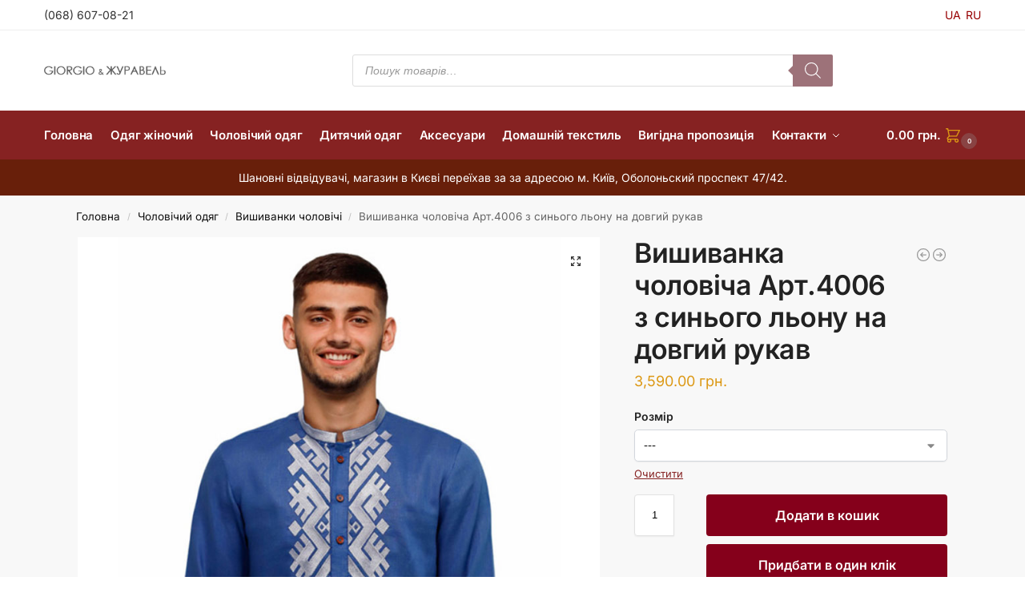

--- FILE ---
content_type: text/html; charset=UTF-8
request_url: https://giorgio.ua/product/vishivanka-cholovicha-4006/
body_size: 41950
content:
<!doctype html>
<html lang="uk">
<head><meta charset="UTF-8"><script>if(navigator.userAgent.match(/MSIE|Internet Explorer/i)||navigator.userAgent.match(/Trident\/7\..*?rv:11/i)){var href=document.location.href;if(!href.match(/[?&]nowprocket/)){if(href.indexOf("?")==-1){if(href.indexOf("#")==-1){document.location.href=href+"?nowprocket=1"}else{document.location.href=href.replace("#","?nowprocket=1#")}}else{if(href.indexOf("#")==-1){document.location.href=href+"&nowprocket=1"}else{document.location.href=href.replace("#","&nowprocket=1#")}}}}</script><script>(()=>{class RocketLazyLoadScripts{constructor(){this.v="2.0.4",this.userEvents=["keydown","keyup","mousedown","mouseup","mousemove","mouseover","mouseout","touchmove","touchstart","touchend","touchcancel","wheel","click","dblclick","input"],this.attributeEvents=["onblur","onclick","oncontextmenu","ondblclick","onfocus","onmousedown","onmouseenter","onmouseleave","onmousemove","onmouseout","onmouseover","onmouseup","onmousewheel","onscroll","onsubmit"]}async t(){this.i(),this.o(),/iP(ad|hone)/.test(navigator.userAgent)&&this.h(),this.u(),this.l(this),this.m(),this.k(this),this.p(this),this._(),await Promise.all([this.R(),this.L()]),this.lastBreath=Date.now(),this.S(this),this.P(),this.D(),this.O(),this.M(),await this.C(this.delayedScripts.normal),await this.C(this.delayedScripts.defer),await this.C(this.delayedScripts.async),await this.T(),await this.F(),await this.j(),await this.A(),window.dispatchEvent(new Event("rocket-allScriptsLoaded")),this.everythingLoaded=!0,this.lastTouchEnd&&await new Promise(t=>setTimeout(t,500-Date.now()+this.lastTouchEnd)),this.I(),this.H(),this.U(),this.W()}i(){this.CSPIssue=sessionStorage.getItem("rocketCSPIssue"),document.addEventListener("securitypolicyviolation",t=>{this.CSPIssue||"script-src-elem"!==t.violatedDirective||"data"!==t.blockedURI||(this.CSPIssue=!0,sessionStorage.setItem("rocketCSPIssue",!0))},{isRocket:!0})}o(){window.addEventListener("pageshow",t=>{this.persisted=t.persisted,this.realWindowLoadedFired=!0},{isRocket:!0}),window.addEventListener("pagehide",()=>{this.onFirstUserAction=null},{isRocket:!0})}h(){let t;function e(e){t=e}window.addEventListener("touchstart",e,{isRocket:!0}),window.addEventListener("touchend",function i(o){o.changedTouches[0]&&t.changedTouches[0]&&Math.abs(o.changedTouches[0].pageX-t.changedTouches[0].pageX)<10&&Math.abs(o.changedTouches[0].pageY-t.changedTouches[0].pageY)<10&&o.timeStamp-t.timeStamp<200&&(window.removeEventListener("touchstart",e,{isRocket:!0}),window.removeEventListener("touchend",i,{isRocket:!0}),"INPUT"===o.target.tagName&&"text"===o.target.type||(o.target.dispatchEvent(new TouchEvent("touchend",{target:o.target,bubbles:!0})),o.target.dispatchEvent(new MouseEvent("mouseover",{target:o.target,bubbles:!0})),o.target.dispatchEvent(new PointerEvent("click",{target:o.target,bubbles:!0,cancelable:!0,detail:1,clientX:o.changedTouches[0].clientX,clientY:o.changedTouches[0].clientY})),event.preventDefault()))},{isRocket:!0})}q(t){this.userActionTriggered||("mousemove"!==t.type||this.firstMousemoveIgnored?"keyup"===t.type||"mouseover"===t.type||"mouseout"===t.type||(this.userActionTriggered=!0,this.onFirstUserAction&&this.onFirstUserAction()):this.firstMousemoveIgnored=!0),"click"===t.type&&t.preventDefault(),t.stopPropagation(),t.stopImmediatePropagation(),"touchstart"===this.lastEvent&&"touchend"===t.type&&(this.lastTouchEnd=Date.now()),"click"===t.type&&(this.lastTouchEnd=0),this.lastEvent=t.type,t.composedPath&&t.composedPath()[0].getRootNode()instanceof ShadowRoot&&(t.rocketTarget=t.composedPath()[0]),this.savedUserEvents.push(t)}u(){this.savedUserEvents=[],this.userEventHandler=this.q.bind(this),this.userEvents.forEach(t=>window.addEventListener(t,this.userEventHandler,{passive:!1,isRocket:!0})),document.addEventListener("visibilitychange",this.userEventHandler,{isRocket:!0})}U(){this.userEvents.forEach(t=>window.removeEventListener(t,this.userEventHandler,{passive:!1,isRocket:!0})),document.removeEventListener("visibilitychange",this.userEventHandler,{isRocket:!0}),this.savedUserEvents.forEach(t=>{(t.rocketTarget||t.target).dispatchEvent(new window[t.constructor.name](t.type,t))})}m(){const t="return false",e=Array.from(this.attributeEvents,t=>"data-rocket-"+t),i="["+this.attributeEvents.join("],[")+"]",o="[data-rocket-"+this.attributeEvents.join("],[data-rocket-")+"]",s=(e,i,o)=>{o&&o!==t&&(e.setAttribute("data-rocket-"+i,o),e["rocket"+i]=new Function("event",o),e.setAttribute(i,t))};new MutationObserver(t=>{for(const n of t)"attributes"===n.type&&(n.attributeName.startsWith("data-rocket-")||this.everythingLoaded?n.attributeName.startsWith("data-rocket-")&&this.everythingLoaded&&this.N(n.target,n.attributeName.substring(12)):s(n.target,n.attributeName,n.target.getAttribute(n.attributeName))),"childList"===n.type&&n.addedNodes.forEach(t=>{if(t.nodeType===Node.ELEMENT_NODE)if(this.everythingLoaded)for(const i of[t,...t.querySelectorAll(o)])for(const t of i.getAttributeNames())e.includes(t)&&this.N(i,t.substring(12));else for(const e of[t,...t.querySelectorAll(i)])for(const t of e.getAttributeNames())this.attributeEvents.includes(t)&&s(e,t,e.getAttribute(t))})}).observe(document,{subtree:!0,childList:!0,attributeFilter:[...this.attributeEvents,...e]})}I(){this.attributeEvents.forEach(t=>{document.querySelectorAll("[data-rocket-"+t+"]").forEach(e=>{this.N(e,t)})})}N(t,e){const i=t.getAttribute("data-rocket-"+e);i&&(t.setAttribute(e,i),t.removeAttribute("data-rocket-"+e))}k(t){Object.defineProperty(HTMLElement.prototype,"onclick",{get(){return this.rocketonclick||null},set(e){this.rocketonclick=e,this.setAttribute(t.everythingLoaded?"onclick":"data-rocket-onclick","this.rocketonclick(event)")}})}S(t){function e(e,i){let o=e[i];e[i]=null,Object.defineProperty(e,i,{get:()=>o,set(s){t.everythingLoaded?o=s:e["rocket"+i]=o=s}})}e(document,"onreadystatechange"),e(window,"onload"),e(window,"onpageshow");try{Object.defineProperty(document,"readyState",{get:()=>t.rocketReadyState,set(e){t.rocketReadyState=e},configurable:!0}),document.readyState="loading"}catch(t){console.log("WPRocket DJE readyState conflict, bypassing")}}l(t){this.originalAddEventListener=EventTarget.prototype.addEventListener,this.originalRemoveEventListener=EventTarget.prototype.removeEventListener,this.savedEventListeners=[],EventTarget.prototype.addEventListener=function(e,i,o){o&&o.isRocket||!t.B(e,this)&&!t.userEvents.includes(e)||t.B(e,this)&&!t.userActionTriggered||e.startsWith("rocket-")||t.everythingLoaded?t.originalAddEventListener.call(this,e,i,o):(t.savedEventListeners.push({target:this,remove:!1,type:e,func:i,options:o}),"mouseenter"!==e&&"mouseleave"!==e||t.originalAddEventListener.call(this,e,t.savedUserEvents.push,o))},EventTarget.prototype.removeEventListener=function(e,i,o){o&&o.isRocket||!t.B(e,this)&&!t.userEvents.includes(e)||t.B(e,this)&&!t.userActionTriggered||e.startsWith("rocket-")||t.everythingLoaded?t.originalRemoveEventListener.call(this,e,i,o):t.savedEventListeners.push({target:this,remove:!0,type:e,func:i,options:o})}}J(t,e){this.savedEventListeners=this.savedEventListeners.filter(i=>{let o=i.type,s=i.target||window;return e!==o||t!==s||(this.B(o,s)&&(i.type="rocket-"+o),this.$(i),!1)})}H(){EventTarget.prototype.addEventListener=this.originalAddEventListener,EventTarget.prototype.removeEventListener=this.originalRemoveEventListener,this.savedEventListeners.forEach(t=>this.$(t))}$(t){t.remove?this.originalRemoveEventListener.call(t.target,t.type,t.func,t.options):this.originalAddEventListener.call(t.target,t.type,t.func,t.options)}p(t){let e;function i(e){return t.everythingLoaded?e:e.split(" ").map(t=>"load"===t||t.startsWith("load.")?"rocket-jquery-load":t).join(" ")}function o(o){function s(e){const s=o.fn[e];o.fn[e]=o.fn.init.prototype[e]=function(){return this[0]===window&&t.userActionTriggered&&("string"==typeof arguments[0]||arguments[0]instanceof String?arguments[0]=i(arguments[0]):"object"==typeof arguments[0]&&Object.keys(arguments[0]).forEach(t=>{const e=arguments[0][t];delete arguments[0][t],arguments[0][i(t)]=e})),s.apply(this,arguments),this}}if(o&&o.fn&&!t.allJQueries.includes(o)){const e={DOMContentLoaded:[],"rocket-DOMContentLoaded":[]};for(const t in e)document.addEventListener(t,()=>{e[t].forEach(t=>t())},{isRocket:!0});o.fn.ready=o.fn.init.prototype.ready=function(i){function s(){parseInt(o.fn.jquery)>2?setTimeout(()=>i.bind(document)(o)):i.bind(document)(o)}return"function"==typeof i&&(t.realDomReadyFired?!t.userActionTriggered||t.fauxDomReadyFired?s():e["rocket-DOMContentLoaded"].push(s):e.DOMContentLoaded.push(s)),o([])},s("on"),s("one"),s("off"),t.allJQueries.push(o)}e=o}t.allJQueries=[],o(window.jQuery),Object.defineProperty(window,"jQuery",{get:()=>e,set(t){o(t)}})}P(){const t=new Map;document.write=document.writeln=function(e){const i=document.currentScript,o=document.createRange(),s=i.parentElement;let n=t.get(i);void 0===n&&(n=i.nextSibling,t.set(i,n));const c=document.createDocumentFragment();o.setStart(c,0),c.appendChild(o.createContextualFragment(e)),s.insertBefore(c,n)}}async R(){return new Promise(t=>{this.userActionTriggered?t():this.onFirstUserAction=t})}async L(){return new Promise(t=>{document.addEventListener("DOMContentLoaded",()=>{this.realDomReadyFired=!0,t()},{isRocket:!0})})}async j(){return this.realWindowLoadedFired?Promise.resolve():new Promise(t=>{window.addEventListener("load",t,{isRocket:!0})})}M(){this.pendingScripts=[];this.scriptsMutationObserver=new MutationObserver(t=>{for(const e of t)e.addedNodes.forEach(t=>{"SCRIPT"!==t.tagName||t.noModule||t.isWPRocket||this.pendingScripts.push({script:t,promise:new Promise(e=>{const i=()=>{const i=this.pendingScripts.findIndex(e=>e.script===t);i>=0&&this.pendingScripts.splice(i,1),e()};t.addEventListener("load",i,{isRocket:!0}),t.addEventListener("error",i,{isRocket:!0}),setTimeout(i,1e3)})})})}),this.scriptsMutationObserver.observe(document,{childList:!0,subtree:!0})}async F(){await this.X(),this.pendingScripts.length?(await this.pendingScripts[0].promise,await this.F()):this.scriptsMutationObserver.disconnect()}D(){this.delayedScripts={normal:[],async:[],defer:[]},document.querySelectorAll("script[type$=rocketlazyloadscript]").forEach(t=>{t.hasAttribute("data-rocket-src")?t.hasAttribute("async")&&!1!==t.async?this.delayedScripts.async.push(t):t.hasAttribute("defer")&&!1!==t.defer||"module"===t.getAttribute("data-rocket-type")?this.delayedScripts.defer.push(t):this.delayedScripts.normal.push(t):this.delayedScripts.normal.push(t)})}async _(){await this.L();let t=[];document.querySelectorAll("script[type$=rocketlazyloadscript][data-rocket-src]").forEach(e=>{let i=e.getAttribute("data-rocket-src");if(i&&!i.startsWith("data:")){i.startsWith("//")&&(i=location.protocol+i);try{const o=new URL(i).origin;o!==location.origin&&t.push({src:o,crossOrigin:e.crossOrigin||"module"===e.getAttribute("data-rocket-type")})}catch(t){}}}),t=[...new Map(t.map(t=>[JSON.stringify(t),t])).values()],this.Y(t,"preconnect")}async G(t){if(await this.K(),!0!==t.noModule||!("noModule"in HTMLScriptElement.prototype))return new Promise(e=>{let i;function o(){(i||t).setAttribute("data-rocket-status","executed"),e()}try{if(navigator.userAgent.includes("Firefox/")||""===navigator.vendor||this.CSPIssue)i=document.createElement("script"),[...t.attributes].forEach(t=>{let e=t.nodeName;"type"!==e&&("data-rocket-type"===e&&(e="type"),"data-rocket-src"===e&&(e="src"),i.setAttribute(e,t.nodeValue))}),t.text&&(i.text=t.text),t.nonce&&(i.nonce=t.nonce),i.hasAttribute("src")?(i.addEventListener("load",o,{isRocket:!0}),i.addEventListener("error",()=>{i.setAttribute("data-rocket-status","failed-network"),e()},{isRocket:!0}),setTimeout(()=>{i.isConnected||e()},1)):(i.text=t.text,o()),i.isWPRocket=!0,t.parentNode.replaceChild(i,t);else{const i=t.getAttribute("data-rocket-type"),s=t.getAttribute("data-rocket-src");i?(t.type=i,t.removeAttribute("data-rocket-type")):t.removeAttribute("type"),t.addEventListener("load",o,{isRocket:!0}),t.addEventListener("error",i=>{this.CSPIssue&&i.target.src.startsWith("data:")?(console.log("WPRocket: CSP fallback activated"),t.removeAttribute("src"),this.G(t).then(e)):(t.setAttribute("data-rocket-status","failed-network"),e())},{isRocket:!0}),s?(t.fetchPriority="high",t.removeAttribute("data-rocket-src"),t.src=s):t.src="data:text/javascript;base64,"+window.btoa(unescape(encodeURIComponent(t.text)))}}catch(i){t.setAttribute("data-rocket-status","failed-transform"),e()}});t.setAttribute("data-rocket-status","skipped")}async C(t){const e=t.shift();return e?(e.isConnected&&await this.G(e),this.C(t)):Promise.resolve()}O(){this.Y([...this.delayedScripts.normal,...this.delayedScripts.defer,...this.delayedScripts.async],"preload")}Y(t,e){this.trash=this.trash||[];let i=!0;var o=document.createDocumentFragment();t.forEach(t=>{const s=t.getAttribute&&t.getAttribute("data-rocket-src")||t.src;if(s&&!s.startsWith("data:")){const n=document.createElement("link");n.href=s,n.rel=e,"preconnect"!==e&&(n.as="script",n.fetchPriority=i?"high":"low"),t.getAttribute&&"module"===t.getAttribute("data-rocket-type")&&(n.crossOrigin=!0),t.crossOrigin&&(n.crossOrigin=t.crossOrigin),t.integrity&&(n.integrity=t.integrity),t.nonce&&(n.nonce=t.nonce),o.appendChild(n),this.trash.push(n),i=!1}}),document.head.appendChild(o)}W(){this.trash.forEach(t=>t.remove())}async T(){try{document.readyState="interactive"}catch(t){}this.fauxDomReadyFired=!0;try{await this.K(),this.J(document,"readystatechange"),document.dispatchEvent(new Event("rocket-readystatechange")),await this.K(),document.rocketonreadystatechange&&document.rocketonreadystatechange(),await this.K(),this.J(document,"DOMContentLoaded"),document.dispatchEvent(new Event("rocket-DOMContentLoaded")),await this.K(),this.J(window,"DOMContentLoaded"),window.dispatchEvent(new Event("rocket-DOMContentLoaded"))}catch(t){console.error(t)}}async A(){try{document.readyState="complete"}catch(t){}try{await this.K(),this.J(document,"readystatechange"),document.dispatchEvent(new Event("rocket-readystatechange")),await this.K(),document.rocketonreadystatechange&&document.rocketonreadystatechange(),await this.K(),this.J(window,"load"),window.dispatchEvent(new Event("rocket-load")),await this.K(),window.rocketonload&&window.rocketonload(),await this.K(),this.allJQueries.forEach(t=>t(window).trigger("rocket-jquery-load")),await this.K(),this.J(window,"pageshow");const t=new Event("rocket-pageshow");t.persisted=this.persisted,window.dispatchEvent(t),await this.K(),window.rocketonpageshow&&window.rocketonpageshow({persisted:this.persisted})}catch(t){console.error(t)}}async K(){Date.now()-this.lastBreath>45&&(await this.X(),this.lastBreath=Date.now())}async X(){return document.hidden?new Promise(t=>setTimeout(t)):new Promise(t=>requestAnimationFrame(t))}B(t,e){return e===document&&"readystatechange"===t||(e===document&&"DOMContentLoaded"===t||(e===window&&"DOMContentLoaded"===t||(e===window&&"load"===t||e===window&&"pageshow"===t)))}static run(){(new RocketLazyLoadScripts).t()}}RocketLazyLoadScripts.run()})();</script>
<!-- Google Tag Manager -->
<script type="rocketlazyloadscript">(function(w,d,s,l,i){w[l]=w[l]||[];w[l].push({'gtm.start':
new Date().getTime(),event:'gtm.js'});var f=d.getElementsByTagName(s)[0],
j=d.createElement(s),dl=l!='dataLayer'?'&l='+l:'';j.async=true;j.src=
'https://www.googletagmanager.com/gtm.js?id='+i+dl;f.parentNode.insertBefore(j,f);
})(window,document,'script','dataLayer','GTM-KBQ2BDNH');</script>
<!-- End Google Tag Manager -->

<!-- Google tag (gtag.js) -->
<script type="rocketlazyloadscript" data-minify="1" data-rocket-src="https://giorgio.ua/wp-content/cache/min/1/analytics.js?ver=1768571909" data-key="et5ICRDU18flseCCRZY4Tg" async></script>


<meta name="viewport" content="height=device-height, width=device-width, initial-scale=1">
<link rel="profile" href="https://gmpg.org/xfn/11">
<link rel="pingback" href="https://giorgio.ua/xmlrpc.php">

<meta name='robots' content='index, follow, max-image-preview:large, max-snippet:-1, max-video-preview:-1' />
<link rel="alternate" href="https://giorgio.ua/product/vishivanka-cholovicha-4006/" hreflang="uk" />
<link rel="alternate" href="https://giorgio.ua/ru/product/vyshivanka-muzhskaja-4006/" hreflang="ru" />

	<!-- This site is optimized with the Yoast SEO plugin v26.8 - https://yoast.com/product/yoast-seo-wordpress/ -->
	<title>Вишиванка чоловіча Арт.4006 з синього льону на довгий рукав купити в Україні. Фото, опис. - Інтернет-магазин одягу GIORGIO</title>
	<meta name="description" content="Giorgio пропонує Вишиванка чоловіча Арт.4006 з синього льону на довгий рукав . Доставка по Україні ✈ Висока якість ☑ Краща ціна $" />
	<link rel="canonical" href="https://giorgio.ua/product/vishivanka-cholovicha-4006/" />
	<meta property="og:locale" content="uk_UA" />
	<meta property="og:locale:alternate" content="ru_RU" />
	<meta property="og:type" content="article" />
	<meta property="og:title" content="Вишиванка чоловіча Арт.4006 з синього льону на довгий рукав купити в Україні. Фото, опис. - Інтернет-магазин одягу GIORGIO" />
	<meta property="og:description" content="Giorgio пропонує Вишиванка чоловіча Арт.4006 з синього льону на довгий рукав . Доставка по Україні ✈ Висока якість ☑ Краща ціна $" />
	<meta property="og:url" content="https://giorgio.ua/product/vishivanka-cholovicha-4006/" />
	<meta property="og:site_name" content="Інтернет-магазин одягу GIORGIO" />
	<meta property="article:modified_time" content="2025-07-20T17:31:04+00:00" />
	<meta property="og:image" content="https://giorgio.ua/wp-content/uploads/2024/05/vch-4006-1.jpg" />
	<meta property="og:image:width" content="788" />
	<meta property="og:image:height" content="1000" />
	<meta property="og:image:type" content="image/jpeg" />
	<meta name="twitter:card" content="summary_large_image" />
	<meta name="twitter:label1" content="Прибл. час читання" />
	<meta name="twitter:data1" content="1 хвилина" />
	<!-- / Yoast SEO plugin. -->


<link rel='dns-prefetch' href='//www.googletagmanager.com' />
<link rel='dns-prefetch' href='//use.fontawesome.com' />

<link rel="alternate" type="application/rss+xml" title="Інтернет-магазин одягу GIORGIO &raquo; стрічка" href="https://giorgio.ua/feed/" />
<link rel="alternate" title="oEmbed (JSON)" type="application/json+oembed" href="https://giorgio.ua/wp-json/oembed/1.0/embed?url=https%3A%2F%2Fgiorgio.ua%2Fproduct%2Fvishivanka-cholovicha-4006%2F&#038;lang=uk" />
<link rel="alternate" title="oEmbed (XML)" type="text/xml+oembed" href="https://giorgio.ua/wp-json/oembed/1.0/embed?url=https%3A%2F%2Fgiorgio.ua%2Fproduct%2Fvishivanka-cholovicha-4006%2F&#038;format=xml&#038;lang=uk" />
<style id='wp-img-auto-sizes-contain-inline-css' type='text/css'>
img:is([sizes=auto i],[sizes^="auto," i]){contain-intrinsic-size:3000px 1500px}
/*# sourceURL=wp-img-auto-sizes-contain-inline-css */
</style>
<link data-minify="1" rel='stylesheet' id='font-awesome-css' href='https://giorgio.ua/wp-content/cache/min/1/wp-content/plugins/woocommerce-ajax-filters/berocket/assets/css/font-awesome.min.css?ver=1768930157' type='text/css' media='all' />
<link data-minify="1" rel='stylesheet' id='woosb-blocks-css' href='https://giorgio.ua/wp-content/cache/min/1/wp-content/plugins/woo-product-bundle-premium/assets/css/blocks.css?ver=1768930157' type='text/css' media='all' />
<link rel='stylesheet' id='berocket_aapf_widget-style-css' href='https://giorgio.ua/wp-content/plugins/woocommerce-ajax-filters/assets/frontend/css/fullmain.min.css?ver=3.1.9.6' type='text/css' media='all' />
<style id='wp-emoji-styles-inline-css' type='text/css'>

	img.wp-smiley, img.emoji {
		display: inline !important;
		border: none !important;
		box-shadow: none !important;
		height: 1em !important;
		width: 1em !important;
		margin: 0 0.07em !important;
		vertical-align: -0.1em !important;
		background: none !important;
		padding: 0 !important;
	}
/*# sourceURL=wp-emoji-styles-inline-css */
</style>
<link rel='stylesheet' id='wp-block-library-css' href='https://giorgio.ua/wp-includes/css/dist/block-library/style.min.css?ver=6.9' type='text/css' media='all' />
<style id='font-awesome-svg-styles-default-inline-css' type='text/css'>
.svg-inline--fa {
  display: inline-block;
  height: 1em;
  overflow: visible;
  vertical-align: -.125em;
}
/*# sourceURL=font-awesome-svg-styles-default-inline-css */
</style>
<link data-minify="1" rel='stylesheet' id='font-awesome-svg-styles-css' href='https://giorgio.ua/wp-content/cache/min/1/wp-content/uploads/font-awesome/v6.5.2/css/svg-with-js.css?ver=1768930157' type='text/css' media='all' />
<style id='font-awesome-svg-styles-inline-css' type='text/css'>
   .wp-block-font-awesome-icon svg::before,
   .wp-rich-text-font-awesome-icon svg::before {content: unset;}
/*# sourceURL=font-awesome-svg-styles-inline-css */
</style>
<style id='global-styles-inline-css' type='text/css'>
:root{--wp--preset--aspect-ratio--square: 1;--wp--preset--aspect-ratio--4-3: 4/3;--wp--preset--aspect-ratio--3-4: 3/4;--wp--preset--aspect-ratio--3-2: 3/2;--wp--preset--aspect-ratio--2-3: 2/3;--wp--preset--aspect-ratio--16-9: 16/9;--wp--preset--aspect-ratio--9-16: 9/16;--wp--preset--color--black: #000000;--wp--preset--color--cyan-bluish-gray: #abb8c3;--wp--preset--color--white: #ffffff;--wp--preset--color--pale-pink: #f78da7;--wp--preset--color--vivid-red: #cf2e2e;--wp--preset--color--luminous-vivid-orange: #ff6900;--wp--preset--color--luminous-vivid-amber: #fcb900;--wp--preset--color--light-green-cyan: #7bdcb5;--wp--preset--color--vivid-green-cyan: #00d084;--wp--preset--color--pale-cyan-blue: #8ed1fc;--wp--preset--color--vivid-cyan-blue: #0693e3;--wp--preset--color--vivid-purple: #9b51e0;--wp--preset--gradient--vivid-cyan-blue-to-vivid-purple: linear-gradient(135deg,rgb(6,147,227) 0%,rgb(155,81,224) 100%);--wp--preset--gradient--light-green-cyan-to-vivid-green-cyan: linear-gradient(135deg,rgb(122,220,180) 0%,rgb(0,208,130) 100%);--wp--preset--gradient--luminous-vivid-amber-to-luminous-vivid-orange: linear-gradient(135deg,rgb(252,185,0) 0%,rgb(255,105,0) 100%);--wp--preset--gradient--luminous-vivid-orange-to-vivid-red: linear-gradient(135deg,rgb(255,105,0) 0%,rgb(207,46,46) 100%);--wp--preset--gradient--very-light-gray-to-cyan-bluish-gray: linear-gradient(135deg,rgb(238,238,238) 0%,rgb(169,184,195) 100%);--wp--preset--gradient--cool-to-warm-spectrum: linear-gradient(135deg,rgb(74,234,220) 0%,rgb(151,120,209) 20%,rgb(207,42,186) 40%,rgb(238,44,130) 60%,rgb(251,105,98) 80%,rgb(254,248,76) 100%);--wp--preset--gradient--blush-light-purple: linear-gradient(135deg,rgb(255,206,236) 0%,rgb(152,150,240) 100%);--wp--preset--gradient--blush-bordeaux: linear-gradient(135deg,rgb(254,205,165) 0%,rgb(254,45,45) 50%,rgb(107,0,62) 100%);--wp--preset--gradient--luminous-dusk: linear-gradient(135deg,rgb(255,203,112) 0%,rgb(199,81,192) 50%,rgb(65,88,208) 100%);--wp--preset--gradient--pale-ocean: linear-gradient(135deg,rgb(255,245,203) 0%,rgb(182,227,212) 50%,rgb(51,167,181) 100%);--wp--preset--gradient--electric-grass: linear-gradient(135deg,rgb(202,248,128) 0%,rgb(113,206,126) 100%);--wp--preset--gradient--midnight: linear-gradient(135deg,rgb(2,3,129) 0%,rgb(40,116,252) 100%);--wp--preset--font-size--small: clamp(1rem, 1rem + ((1vw - 0.2rem) * 0.368), 1.2rem);--wp--preset--font-size--medium: clamp(1rem, 1rem + ((1vw - 0.2rem) * 0.92), 1.5rem);--wp--preset--font-size--large: clamp(1.5rem, 1.5rem + ((1vw - 0.2rem) * 0.92), 2rem);--wp--preset--font-size--x-large: clamp(1.5rem, 1.5rem + ((1vw - 0.2rem) * 1.379), 2.25rem);--wp--preset--font-size--x-small: 0.85rem;--wp--preset--font-size--base: clamp(1rem, 1rem + ((1vw - 0.2rem) * 0.46), 1.25rem);--wp--preset--font-size--xx-large: clamp(2rem, 2rem + ((1vw - 0.2rem) * 1.839), 3rem);--wp--preset--font-size--xxx-large: clamp(2.25rem, 2.25rem + ((1vw - 0.2rem) * 3.218), 4rem);--wp--preset--spacing--20: 0.44rem;--wp--preset--spacing--30: 0.67rem;--wp--preset--spacing--40: 1rem;--wp--preset--spacing--50: 1.5rem;--wp--preset--spacing--60: 2.25rem;--wp--preset--spacing--70: 3.38rem;--wp--preset--spacing--80: 5.06rem;--wp--preset--spacing--small: clamp(.25rem, 2.5vw, 0.75rem);--wp--preset--spacing--medium: clamp(1rem, 4vw, 2rem);--wp--preset--spacing--large: clamp(1.25rem, 6vw, 3rem);--wp--preset--spacing--x-large: clamp(3rem, 7vw, 5rem);--wp--preset--spacing--xx-large: clamp(4rem, 9vw, 7rem);--wp--preset--spacing--xxx-large: clamp(5rem, 12vw, 9rem);--wp--preset--spacing--xxxx-large: clamp(6rem, 14vw, 13rem);--wp--preset--shadow--natural: 6px 6px 9px rgba(0, 0, 0, 0.2);--wp--preset--shadow--deep: 12px 12px 50px rgba(0, 0, 0, 0.4);--wp--preset--shadow--sharp: 6px 6px 0px rgba(0, 0, 0, 0.2);--wp--preset--shadow--outlined: 6px 6px 0px -3px rgb(255, 255, 255), 6px 6px rgb(0, 0, 0);--wp--preset--shadow--crisp: 6px 6px 0px rgb(0, 0, 0);--wp--custom--line-height--none: 1;--wp--custom--line-height--tight: 1.1;--wp--custom--line-height--snug: 1.2;--wp--custom--line-height--normal: 1.5;--wp--custom--line-height--relaxed: 1.625;--wp--custom--line-height--loose: 2;--wp--custom--line-height--body: 1.618;}:root { --wp--style--global--content-size: 900px;--wp--style--global--wide-size: 1190px; }:where(body) { margin: 0; }.wp-site-blocks { padding-top: var(--wp--style--root--padding-top); padding-bottom: var(--wp--style--root--padding-bottom); }.has-global-padding { padding-right: var(--wp--style--root--padding-right); padding-left: var(--wp--style--root--padding-left); }.has-global-padding > .alignfull { margin-right: calc(var(--wp--style--root--padding-right) * -1); margin-left: calc(var(--wp--style--root--padding-left) * -1); }.has-global-padding :where(:not(.alignfull.is-layout-flow) > .has-global-padding:not(.wp-block-block, .alignfull)) { padding-right: 0; padding-left: 0; }.has-global-padding :where(:not(.alignfull.is-layout-flow) > .has-global-padding:not(.wp-block-block, .alignfull)) > .alignfull { margin-left: 0; margin-right: 0; }.wp-site-blocks > .alignleft { float: left; margin-right: 2em; }.wp-site-blocks > .alignright { float: right; margin-left: 2em; }.wp-site-blocks > .aligncenter { justify-content: center; margin-left: auto; margin-right: auto; }:where(.wp-site-blocks) > * { margin-block-start: var(--wp--preset--spacing--medium); margin-block-end: 0; }:where(.wp-site-blocks) > :first-child { margin-block-start: 0; }:where(.wp-site-blocks) > :last-child { margin-block-end: 0; }:root { --wp--style--block-gap: var(--wp--preset--spacing--medium); }:root :where(.is-layout-flow) > :first-child{margin-block-start: 0;}:root :where(.is-layout-flow) > :last-child{margin-block-end: 0;}:root :where(.is-layout-flow) > *{margin-block-start: var(--wp--preset--spacing--medium);margin-block-end: 0;}:root :where(.is-layout-constrained) > :first-child{margin-block-start: 0;}:root :where(.is-layout-constrained) > :last-child{margin-block-end: 0;}:root :where(.is-layout-constrained) > *{margin-block-start: var(--wp--preset--spacing--medium);margin-block-end: 0;}:root :where(.is-layout-flex){gap: var(--wp--preset--spacing--medium);}:root :where(.is-layout-grid){gap: var(--wp--preset--spacing--medium);}.is-layout-flow > .alignleft{float: left;margin-inline-start: 0;margin-inline-end: 2em;}.is-layout-flow > .alignright{float: right;margin-inline-start: 2em;margin-inline-end: 0;}.is-layout-flow > .aligncenter{margin-left: auto !important;margin-right: auto !important;}.is-layout-constrained > .alignleft{float: left;margin-inline-start: 0;margin-inline-end: 2em;}.is-layout-constrained > .alignright{float: right;margin-inline-start: 2em;margin-inline-end: 0;}.is-layout-constrained > .aligncenter{margin-left: auto !important;margin-right: auto !important;}.is-layout-constrained > :where(:not(.alignleft):not(.alignright):not(.alignfull)){max-width: var(--wp--style--global--content-size);margin-left: auto !important;margin-right: auto !important;}.is-layout-constrained > .alignwide{max-width: var(--wp--style--global--wide-size);}body .is-layout-flex{display: flex;}.is-layout-flex{flex-wrap: wrap;align-items: center;}.is-layout-flex > :is(*, div){margin: 0;}body .is-layout-grid{display: grid;}.is-layout-grid > :is(*, div){margin: 0;}body{font-family: var(--wp--preset--font-family--primary);--wp--style--root--padding-top: 0;--wp--style--root--padding-right: var(--wp--preset--spacing--medium);--wp--style--root--padding-bottom: 0;--wp--style--root--padding-left: var(--wp--preset--spacing--medium);}a:where(:not(.wp-element-button)){text-decoration: false;}:root :where(.wp-element-button, .wp-block-button__link){background-color: #32373c;border-width: 0;color: #fff;font-family: inherit;font-size: inherit;font-style: inherit;font-weight: inherit;letter-spacing: inherit;line-height: inherit;padding-top: calc(0.667em + 2px);padding-right: calc(1.333em + 2px);padding-bottom: calc(0.667em + 2px);padding-left: calc(1.333em + 2px);text-decoration: none;text-transform: inherit;}.has-black-color{color: var(--wp--preset--color--black) !important;}.has-cyan-bluish-gray-color{color: var(--wp--preset--color--cyan-bluish-gray) !important;}.has-white-color{color: var(--wp--preset--color--white) !important;}.has-pale-pink-color{color: var(--wp--preset--color--pale-pink) !important;}.has-vivid-red-color{color: var(--wp--preset--color--vivid-red) !important;}.has-luminous-vivid-orange-color{color: var(--wp--preset--color--luminous-vivid-orange) !important;}.has-luminous-vivid-amber-color{color: var(--wp--preset--color--luminous-vivid-amber) !important;}.has-light-green-cyan-color{color: var(--wp--preset--color--light-green-cyan) !important;}.has-vivid-green-cyan-color{color: var(--wp--preset--color--vivid-green-cyan) !important;}.has-pale-cyan-blue-color{color: var(--wp--preset--color--pale-cyan-blue) !important;}.has-vivid-cyan-blue-color{color: var(--wp--preset--color--vivid-cyan-blue) !important;}.has-vivid-purple-color{color: var(--wp--preset--color--vivid-purple) !important;}.has-black-background-color{background-color: var(--wp--preset--color--black) !important;}.has-cyan-bluish-gray-background-color{background-color: var(--wp--preset--color--cyan-bluish-gray) !important;}.has-white-background-color{background-color: var(--wp--preset--color--white) !important;}.has-pale-pink-background-color{background-color: var(--wp--preset--color--pale-pink) !important;}.has-vivid-red-background-color{background-color: var(--wp--preset--color--vivid-red) !important;}.has-luminous-vivid-orange-background-color{background-color: var(--wp--preset--color--luminous-vivid-orange) !important;}.has-luminous-vivid-amber-background-color{background-color: var(--wp--preset--color--luminous-vivid-amber) !important;}.has-light-green-cyan-background-color{background-color: var(--wp--preset--color--light-green-cyan) !important;}.has-vivid-green-cyan-background-color{background-color: var(--wp--preset--color--vivid-green-cyan) !important;}.has-pale-cyan-blue-background-color{background-color: var(--wp--preset--color--pale-cyan-blue) !important;}.has-vivid-cyan-blue-background-color{background-color: var(--wp--preset--color--vivid-cyan-blue) !important;}.has-vivid-purple-background-color{background-color: var(--wp--preset--color--vivid-purple) !important;}.has-black-border-color{border-color: var(--wp--preset--color--black) !important;}.has-cyan-bluish-gray-border-color{border-color: var(--wp--preset--color--cyan-bluish-gray) !important;}.has-white-border-color{border-color: var(--wp--preset--color--white) !important;}.has-pale-pink-border-color{border-color: var(--wp--preset--color--pale-pink) !important;}.has-vivid-red-border-color{border-color: var(--wp--preset--color--vivid-red) !important;}.has-luminous-vivid-orange-border-color{border-color: var(--wp--preset--color--luminous-vivid-orange) !important;}.has-luminous-vivid-amber-border-color{border-color: var(--wp--preset--color--luminous-vivid-amber) !important;}.has-light-green-cyan-border-color{border-color: var(--wp--preset--color--light-green-cyan) !important;}.has-vivid-green-cyan-border-color{border-color: var(--wp--preset--color--vivid-green-cyan) !important;}.has-pale-cyan-blue-border-color{border-color: var(--wp--preset--color--pale-cyan-blue) !important;}.has-vivid-cyan-blue-border-color{border-color: var(--wp--preset--color--vivid-cyan-blue) !important;}.has-vivid-purple-border-color{border-color: var(--wp--preset--color--vivid-purple) !important;}.has-vivid-cyan-blue-to-vivid-purple-gradient-background{background: var(--wp--preset--gradient--vivid-cyan-blue-to-vivid-purple) !important;}.has-light-green-cyan-to-vivid-green-cyan-gradient-background{background: var(--wp--preset--gradient--light-green-cyan-to-vivid-green-cyan) !important;}.has-luminous-vivid-amber-to-luminous-vivid-orange-gradient-background{background: var(--wp--preset--gradient--luminous-vivid-amber-to-luminous-vivid-orange) !important;}.has-luminous-vivid-orange-to-vivid-red-gradient-background{background: var(--wp--preset--gradient--luminous-vivid-orange-to-vivid-red) !important;}.has-very-light-gray-to-cyan-bluish-gray-gradient-background{background: var(--wp--preset--gradient--very-light-gray-to-cyan-bluish-gray) !important;}.has-cool-to-warm-spectrum-gradient-background{background: var(--wp--preset--gradient--cool-to-warm-spectrum) !important;}.has-blush-light-purple-gradient-background{background: var(--wp--preset--gradient--blush-light-purple) !important;}.has-blush-bordeaux-gradient-background{background: var(--wp--preset--gradient--blush-bordeaux) !important;}.has-luminous-dusk-gradient-background{background: var(--wp--preset--gradient--luminous-dusk) !important;}.has-pale-ocean-gradient-background{background: var(--wp--preset--gradient--pale-ocean) !important;}.has-electric-grass-gradient-background{background: var(--wp--preset--gradient--electric-grass) !important;}.has-midnight-gradient-background{background: var(--wp--preset--gradient--midnight) !important;}.has-small-font-size{font-size: var(--wp--preset--font-size--small) !important;}.has-medium-font-size{font-size: var(--wp--preset--font-size--medium) !important;}.has-large-font-size{font-size: var(--wp--preset--font-size--large) !important;}.has-x-large-font-size{font-size: var(--wp--preset--font-size--x-large) !important;}.has-x-small-font-size{font-size: var(--wp--preset--font-size--x-small) !important;}.has-base-font-size{font-size: var(--wp--preset--font-size--base) !important;}.has-xx-large-font-size{font-size: var(--wp--preset--font-size--xx-large) !important;}.has-xxx-large-font-size{font-size: var(--wp--preset--font-size--xxx-large) !important;}
:root :where(.wp-block-columns){margin-bottom: 0px;}
:root :where(.wp-block-pullquote){font-size: clamp(0.984em, 0.984rem + ((1vw - 0.2em) * 0.949), 1.5em);line-height: 1.6;}
:root :where(.wp-block-spacer){margin-top: 0 !important;}
/*# sourceURL=global-styles-inline-css */
</style>
<link rel='stylesheet' id='photoswipe-css' href='https://giorgio.ua/wp-content/plugins/woocommerce/assets/css/photoswipe/photoswipe.min.css?ver=10.4.3' type='text/css' media='all' />
<link rel='stylesheet' id='photoswipe-default-skin-css' href='https://giorgio.ua/wp-content/plugins/woocommerce/assets/css/photoswipe/default-skin/default-skin.min.css?ver=10.4.3' type='text/css' media='all' />
<style id='woocommerce-inline-inline-css' type='text/css'>
.woocommerce form .form-row .required { visibility: visible; }
/*# sourceURL=woocommerce-inline-inline-css */
</style>
<link rel='stylesheet' id='cmplz-general-css' href='https://giorgio.ua/wp-content/plugins/disabled_complianz-gdpr/assets/css/cookieblocker.min.css?ver=1765896650' type='text/css' media='all' />
<link data-minify="1" rel='stylesheet' id='woosb-frontend-css' href='https://giorgio.ua/wp-content/cache/min/1/wp-content/plugins/woo-product-bundle-premium/assets/css/frontend.css?ver=1768930157' type='text/css' media='all' />
<link rel='stylesheet' id='dgwt-wcas-style-css' href='https://giorgio.ua/wp-content/plugins/ajax-search-for-woocommerce/assets/css/style.min.css?ver=1.32.2' type='text/css' media='all' />
<link rel='stylesheet' id='shoptimizer-main-min-css' href='https://giorgio.ua/wp-content/themes/shoptimizer/assets/css/main/main.min.css?ver=2.9.1' type='text/css' media='all' />
<link rel='stylesheet' id='shoptimizer-product-min-css' href='https://giorgio.ua/wp-content/themes/shoptimizer/assets/css/main/product.min.css?ver=2.9.1' type='text/css' media='all' />
<link rel='stylesheet' id='shoptimizer-blocks-min-css' href='https://giorgio.ua/wp-content/themes/shoptimizer/assets/css/main/blocks.min.css?ver=2.9.1' type='text/css' media='all' />
<link data-minify="1" rel='stylesheet' id='shoptimizer-reduced-motion-css' href='https://giorgio.ua/wp-content/cache/min/1/wp-content/themes/shoptimizer/assets/css/components/accessibility/reduced-motion.css?ver=1768930157' type='text/css' media='all' />
<link data-minify="1" rel='stylesheet' id='font-awesome-official-css' href='https://giorgio.ua/wp-content/cache/min/1/releases/v6.5.2/css/all.css?ver=1768930157' type='text/css' media='all' crossorigin="anonymous" />
<link data-minify="1" rel='stylesheet' id='shoptimizer-child-style-css' href='https://giorgio.ua/wp-content/cache/min/1/wp-content/themes/shoptimizer-child-theme/style.css?ver=1768930157' type='text/css' media='all' />
<link rel='stylesheet' id='shoptimizer-style-css' href='https://giorgio.ua/wp-content/themes/shoptimizer/style.css?ver=2.9.1' type='text/css' media='all' />
<link data-minify="1" rel='stylesheet' id='font-awesome-official-v4shim-css' href='https://giorgio.ua/wp-content/cache/min/1/releases/v6.5.2/css/v4-shims.css?ver=1768930157' type='text/css' media='all' crossorigin="anonymous" />
<script type="rocketlazyloadscript" data-rocket-type="text/javascript" id="woocommerce-google-analytics-integration-gtag-js-after">
/* <![CDATA[ */
/* Google Analytics for WooCommerce (gtag.js) */
					window.dataLayer = window.dataLayer || [];
					function gtag(){dataLayer.push(arguments);}
					// Set up default consent state.
					for ( const mode of [{"analytics_storage":"denied","ad_storage":"denied","ad_user_data":"denied","ad_personalization":"denied","region":["AT","BE","BG","HR","CY","CZ","DK","EE","FI","FR","DE","GR","HU","IS","IE","IT","LV","LI","LT","LU","MT","NL","NO","PL","PT","RO","SK","SI","ES","SE","GB","CH"]}] || [] ) {
						gtag( "consent", "default", { "wait_for_update": 500, ...mode } );
					}
					gtag("js", new Date());
					gtag("set", "developer_id.dOGY3NW", true);
					gtag("config", "G-E2J67GQNPW", {"track_404":true,"allow_google_signals":true,"logged_in":false,"linker":{"domains":[],"allow_incoming":false},"custom_map":{"dimension1":"logged_in"}});
//# sourceURL=woocommerce-google-analytics-integration-gtag-js-after
/* ]]> */
</script>
<script type="text/javascript" src="https://giorgio.ua/wp-includes/js/jquery/jquery.min.js?ver=3.7.1" id="jquery-core-js"></script>
<script type="text/javascript" src="https://giorgio.ua/wp-includes/js/jquery/jquery-migrate.min.js?ver=3.4.1" id="jquery-migrate-js"></script>
<script type="rocketlazyloadscript" data-rocket-type="text/javascript" data-rocket-src="https://giorgio.ua/wp-content/plugins/woocommerce/assets/js/jquery-blockui/jquery.blockUI.min.js?ver=2.7.0-wc.10.4.3" id="wc-jquery-blockui-js" defer="defer" data-wp-strategy="defer"></script>
<script type="text/javascript" id="wc-add-to-cart-js-extra">
/* <![CDATA[ */
var wc_add_to_cart_params = {"ajax_url":"/wp-admin/admin-ajax.php","wc_ajax_url":"/?wc-ajax=%%endpoint%%","i18n_view_cart":"\u041f\u0435\u0440\u0435\u0433\u043b\u044f\u043d\u0443\u0442\u0438 \u043a\u043e\u0448\u0438\u043a","cart_url":"https://giorgio.ua/cart/","is_cart":"","cart_redirect_after_add":"no"};
//# sourceURL=wc-add-to-cart-js-extra
/* ]]> */
</script>
<script type="rocketlazyloadscript" data-rocket-type="text/javascript" data-rocket-src="https://giorgio.ua/wp-content/plugins/woocommerce/assets/js/frontend/add-to-cart.min.js?ver=10.4.3" id="wc-add-to-cart-js" defer="defer" data-wp-strategy="defer"></script>
<script type="text/javascript" src="https://giorgio.ua/wp-content/plugins/woocommerce/assets/js/zoom/jquery.zoom.min.js?ver=1.7.21-wc.10.4.3" id="wc-zoom-js" defer="defer" data-wp-strategy="defer"></script>
<script type="text/javascript" src="https://giorgio.ua/wp-content/plugins/woocommerce/assets/js/flexslider/jquery.flexslider.min.js?ver=2.7.2-wc.10.4.3" id="wc-flexslider-js" defer="defer" data-wp-strategy="defer"></script>
<script type="text/javascript" src="https://giorgio.ua/wp-content/plugins/woocommerce/assets/js/photoswipe/photoswipe.min.js?ver=4.1.1-wc.10.4.3" id="wc-photoswipe-js" defer="defer" data-wp-strategy="defer"></script>
<script type="text/javascript" src="https://giorgio.ua/wp-content/plugins/woocommerce/assets/js/photoswipe/photoswipe-ui-default.min.js?ver=4.1.1-wc.10.4.3" id="wc-photoswipe-ui-default-js" defer="defer" data-wp-strategy="defer"></script>
<script type="text/javascript" id="wc-single-product-js-extra">
/* <![CDATA[ */
var wc_single_product_params = {"i18n_required_rating_text":"\u0411\u0443\u0434\u044c \u043b\u0430\u0441\u043a\u0430, \u043e\u0446\u0456\u043d\u0456\u0442\u044c","i18n_rating_options":["1 \u0437 5 \u0437\u0456\u0440\u043e\u043a","2 \u0437 5 \u0437\u0456\u0440\u043e\u043a","3 \u0437 5 \u0437\u0456\u0440\u043e\u043a","4 \u0437 5 \u0437\u0456\u0440\u043e\u043a","5 \u0437 5 \u0437\u0456\u0440\u043e\u043a"],"i18n_product_gallery_trigger_text":"\u041f\u0435\u0440\u0435\u0433\u043b\u044f\u0434 \u0433\u0430\u043b\u0435\u0440\u0435\u0457 \u0437\u043e\u0431\u0440\u0430\u0436\u0435\u043d\u044c \u0443 \u043f\u043e\u0432\u043d\u043e\u0435\u043a\u0440\u0430\u043d\u043d\u043e\u043c\u0443 \u0440\u0435\u0436\u0438\u043c\u0456","review_rating_required":"yes","flexslider":{"rtl":false,"animation":"slide","smoothHeight":true,"directionNav":true,"controlNav":"thumbnails","slideshow":false,"animationSpeed":500,"animationLoop":false,"allowOneSlide":false},"zoom_enabled":"1","zoom_options":[],"photoswipe_enabled":"1","photoswipe_options":{"shareEl":false,"closeOnScroll":false,"history":false,"hideAnimationDuration":0,"showAnimationDuration":0},"flexslider_enabled":"1"};
//# sourceURL=wc-single-product-js-extra
/* ]]> */
</script>
<script type="text/javascript" src="https://giorgio.ua/wp-content/plugins/woocommerce/assets/js/frontend/single-product.min.js?ver=10.4.3" id="wc-single-product-js" defer="defer" data-wp-strategy="defer"></script>
<script type="rocketlazyloadscript" data-rocket-type="text/javascript" data-rocket-src="https://giorgio.ua/wp-content/plugins/woocommerce/assets/js/js-cookie/js.cookie.min.js?ver=2.1.4-wc.10.4.3" id="wc-js-cookie-js" defer="defer" data-wp-strategy="defer"></script>
<script type="text/javascript" id="woocommerce-js-extra">
/* <![CDATA[ */
var woocommerce_params = {"ajax_url":"/wp-admin/admin-ajax.php","wc_ajax_url":"/?wc-ajax=%%endpoint%%","i18n_password_show":"\u041f\u043e\u043a\u0430\u0437\u0430\u0442\u0438 \u043f\u0430\u0440\u043e\u043b\u044c","i18n_password_hide":"\u0421\u0445\u043e\u0432\u0430\u0442\u0438 \u043f\u0430\u0440\u043e\u043b\u044c"};
//# sourceURL=woocommerce-js-extra
/* ]]> */
</script>
<script type="rocketlazyloadscript" data-rocket-type="text/javascript" data-rocket-src="https://giorgio.ua/wp-content/plugins/woocommerce/assets/js/frontend/woocommerce.min.js?ver=10.4.3" id="woocommerce-js" defer="defer" data-wp-strategy="defer"></script>
<link rel="https://api.w.org/" href="https://giorgio.ua/wp-json/" /><link rel="alternate" title="JSON" type="application/json" href="https://giorgio.ua/wp-json/wp/v2/product/8577" /><link rel="EditURI" type="application/rsd+xml" title="RSD" href="https://giorgio.ua/xmlrpc.php?rsd" />
<meta name="generator" content="WordPress 6.9" />
<meta name="generator" content="WooCommerce 10.4.3" />
<link rel='shortlink' href='https://giorgio.ua/?p=8577' />
<script type="rocketlazyloadscript" data-rocket-type="text/javascript">
let buyone_ajax = {"ajaxurl":"https:\/\/giorgio.ua\/wp-admin\/admin-ajax.php","variation":0,"tel_mask":"","work_mode":0,"success_action":3,"after_submit_form":"<b>\u0421\u043f\u0430\u0441\u0438\u0431\u043e \u0437\u0430 \u0437\u0430\u043a\u0430\u0437!<\/b><br>\u041c\u044b \u0441 \u0432\u0430\u043c\u0438 \u0441\u0432\u0436\u0435\u043c\u0441\u044f \u043f\u043e \u0442\u0435\u043b\u0435\u0444\u043e\u043d\u0443","after_message_form":"<b>\u0414\u044f\u043a\u0443\u0454\u043c\u043e \u0437\u0430 \u0437\u0430\u043c\u043e\u0432\u043b\u0435\u043d\u043d\u044f!<\/b><br>\u041c\u0438 \u0432\u0430\u043c \u0437\u0430\u0442\u0435\u043b\u0435\u0444\u043e\u043d\u0443\u0454\u043c \u0432 \u0440\u043e\u0431\u043e\u0447\u0438\u0439 \u0447\u0430\u0441 \u0437 10.00 \u0434\u043e 20.00","yandex_metrica":{"transfer_data_to_yandex_commerce":false,"data_layer":"dataLayer","goal_id":""},"add_an_order_to_woo_commerce":true};
window.dataLayer = window.dataLayer || [];
</script>
<script type="rocketlazyloadscript" data-rocket-type="text/javascript">
/* <![CDATA[ */
var commercekit_ajs = {"ajax_url":"\/?commercekit-ajax","ajax_nonce":0};
var commercekit_pdp = [];
var commercekit_as = [];
/* ]]> */
</script>
	
<!-- This website runs the Product Feed PRO for WooCommerce by AdTribes.io plugin - version woocommercesea_option_installed_version -->
			<style>.cmplz-hidden {
					display: none !important;
				}</style>		<style>
			.dgwt-wcas-ico-magnifier,.dgwt-wcas-ico-magnifier-handler{max-width:20px}.dgwt-wcas-search-wrapp{max-width:600px}.dgwt-wcas-search-wrapp .dgwt-wcas-sf-wrapp .dgwt-wcas-search-submit::before{border-color:transparent #9d7279}.dgwt-wcas-search-wrapp .dgwt-wcas-sf-wrapp .dgwt-wcas-search-submit:hover::before,.dgwt-wcas-search-wrapp .dgwt-wcas-sf-wrapp .dgwt-wcas-search-submit:focus::before{border-right-color:#9d7279}.dgwt-wcas-search-wrapp .dgwt-wcas-sf-wrapp .dgwt-wcas-search-submit,.dgwt-wcas-om-bar .dgwt-wcas-om-return{background-color:#9d7279}.dgwt-wcas-search-wrapp .dgwt-wcas-ico-magnifier,.dgwt-wcas-search-wrapp .dgwt-wcas-sf-wrapp .dgwt-wcas-search-submit svg path,.dgwt-wcas-om-bar .dgwt-wcas-om-return svg path{}		</style>
		
	<noscript><style>.woocommerce-product-gallery{ opacity: 1 !important; }</style></noscript>
	<meta name="generator" content="Elementor 3.34.2; features: e_font_icon_svg, additional_custom_breakpoints; settings: css_print_method-external, google_font-enabled, font_display-swap">
			<style>
				.e-con.e-parent:nth-of-type(n+4):not(.e-lazyloaded):not(.e-no-lazyload),
				.e-con.e-parent:nth-of-type(n+4):not(.e-lazyloaded):not(.e-no-lazyload) * {
					background-image: none !important;
				}
				@media screen and (max-height: 1024px) {
					.e-con.e-parent:nth-of-type(n+3):not(.e-lazyloaded):not(.e-no-lazyload),
					.e-con.e-parent:nth-of-type(n+3):not(.e-lazyloaded):not(.e-no-lazyload) * {
						background-image: none !important;
					}
				}
				@media screen and (max-height: 640px) {
					.e-con.e-parent:nth-of-type(n+2):not(.e-lazyloaded):not(.e-no-lazyload),
					.e-con.e-parent:nth-of-type(n+2):not(.e-lazyloaded):not(.e-no-lazyload) * {
						background-image: none !important;
					}
				}
			</style>
			<style id="kirki-inline-styles">.site-header .custom-logo-link img{height:38px;}.is_stuck .logo-mark{width:60px;}.price ins, .summary .yith-wcwl-add-to-wishlist a:before, .site .commercekit-wishlist a i:before, .commercekit-wishlist-table .price, .commercekit-wishlist-table .price ins, .commercekit-ajs-product-price, .commercekit-ajs-product-price ins, .widget-area .widget.widget_categories a:hover, #secondary .widget ul li a:hover, #secondary.widget-area .widget li.chosen a, .widget-area .widget a:hover, #secondary .widget_recent_comments ul li a:hover, .woocommerce-pagination .page-numbers li .page-numbers.current, div.product p.price, body:not(.mobile-toggled) .main-navigation ul.menu li.full-width.menu-item-has-children ul li.highlight > a, body:not(.mobile-toggled) .main-navigation ul.menu li.full-width.menu-item-has-children ul li.highlight > a:hover, #secondary .widget ins span.amount, #secondary .widget ins span.amount span, .search-results article h2 a:hover{color:#dc9814;}.spinner > div, .widget_price_filter .ui-slider .ui-slider-range, .widget_price_filter .ui-slider .ui-slider-handle, #page .woocommerce-tabs ul.tabs li span, #secondary.widget-area .widget .tagcloud a:hover, .widget-area .widget.widget_product_tag_cloud a:hover, footer .mc4wp-form input[type="submit"], #payment .payment_methods li.woocommerce-PaymentMethod > input[type=radio]:first-child:checked + label:before, #payment .payment_methods li.wc_payment_method > input[type=radio]:first-child:checked + label:before, #shipping_method > li > input[type=radio]:first-child:checked + label:before, ul#shipping_method li:only-child label:before, .image-border .elementor-image:after, ul.products li.product .yith-wcwl-wishlistexistsbrowse a:before, ul.products li.product .yith-wcwl-wishlistaddedbrowse a:before, ul.products li.product .yith-wcwl-add-button a:before, .summary .yith-wcwl-add-to-wishlist a:before, li.product .commercekit-wishlist a em.cg-wishlist-t:before, li.product .commercekit-wishlist a em.cg-wishlist:before, .site .commercekit-wishlist a i:before, .summary .commercekit-wishlist a i.cg-wishlist-t:before, .woocommerce-tabs ul.tabs li a span, .commercekit-atc-tab-links li a span, .main-navigation ul li a span strong, .widget_layered_nav ul.woocommerce-widget-layered-nav-list li.chosen:before{background-color:#dc9814;}.woocommerce-tabs .tabs li a::after, .commercekit-atc-tab-links li a:after{border-color:#dc9814;}a{color:#862222;}a:hover{color:#111;}body{background-color:#fff;}.col-full.topbar-wrapper{background-color:#fff;border-bottom-color:#eee;}.top-bar, .top-bar a{color:#323232;}body:not(.header-4) .site-header, .header-4-container{background-color:#fff;}.header-widget-region{background-color:#681f0a;font-size:14px;}.header-widget-region, .header-widget-region a{color:#fff;}.button, .button:hover, .message-inner a.button, .wc-proceed-to-checkout a.button, .wc-proceed-to-checkout .checkout-button.button:hover, .commercekit-wishlist-table button, input[type=submit], ul.products li.product .button, ul.products li.product .added_to_cart, ul.wc-block-grid__products .wp-block-button__link, ul.wc-block-grid__products .wp-block-button__link:hover, .site .widget_shopping_cart a.button.checkout, .woocommerce #respond input#submit.alt, .main-navigation ul.menu ul li a.button, .main-navigation ul.menu ul li a.button:hover, body .main-navigation ul.menu li.menu-item-has-children.full-width > .sub-menu-wrapper li a.button:hover, .main-navigation ul.menu li.menu-item-has-children.full-width > .sub-menu-wrapper li:hover a.added_to_cart, .site div.wpforms-container-full .wpforms-form button[type=submit], .product .cart .single_add_to_cart_button, .woocommerce-cart p.return-to-shop a, .elementor-row .feature p a, .image-feature figcaption span, .wp-element-button.wc-block-cart__submit-button, .wp-element-button.wc-block-components-button.wc-block-components-checkout-place-order-button{color:#fff;}.single-product div.product form.cart .button.added::before, #payment .place-order .button:before, .cart-collaterals .checkout-button:before, .widget_shopping_cart .buttons .checkout:before{background-color:#fff;}.button, input[type=submit], ul.products li.product .button, .commercekit-wishlist-table button, .woocommerce #respond input#submit.alt, .product .cart .single_add_to_cart_button, .widget_shopping_cart a.button.checkout, .main-navigation ul.menu li.menu-item-has-children.full-width > .sub-menu-wrapper li a.added_to_cart, .site div.wpforms-container-full .wpforms-form button[type=submit], ul.products li.product .added_to_cart, ul.wc-block-grid__products .wp-block-button__link, .woocommerce-cart p.return-to-shop a, .elementor-row .feature a, .image-feature figcaption span, .wp-element-button.wc-block-cart__submit-button, .wp-element-button.wc-block-components-button.wc-block-components-checkout-place-order-button{background-color:#85001b;}.widget_shopping_cart a.button.checkout{border-color:#85001b;}.button:hover, [type="submit"]:hover, .commercekit-wishlist-table button:hover, ul.products li.product .button:hover, #place_order[type="submit"]:hover, body .woocommerce #respond input#submit.alt:hover, .product .cart .single_add_to_cart_button:hover, .main-navigation ul.menu li.menu-item-has-children.full-width > .sub-menu-wrapper li a.added_to_cart:hover, .site div.wpforms-container-full .wpforms-form button[type=submit]:hover, .site div.wpforms-container-full .wpforms-form button[type=submit]:focus, ul.products li.product .added_to_cart:hover, ul.wc-block-grid__products .wp-block-button__link:hover, .widget_shopping_cart a.button.checkout:hover, .woocommerce-cart p.return-to-shop a:hover, .wp-element-button.wc-block-cart__submit-button:hover, .wp-element-button.wc-block-components-button.wc-block-components-checkout-place-order-button:hover{background-color:#a27079;}.widget_shopping_cart a.button.checkout:hover{border-color:#a27079;}.onsale, .product-label, .wc-block-grid__product-onsale{background-color:#b89b88;color:#fff;}.content-area .summary .onsale{color:#b89b88;}.summary .product-label:before, .product-details-wrapper .product-label:before{border-right-color:#b89b88;}.rtl .product-details-wrapper .product-label:before{border-left-color:#b89b88;}.entry-content .testimonial-entry-title:after, .cart-summary .widget li strong::before, p.stars.selected a.active::before, p.stars:hover a::before, p.stars.selected a:not(.active)::before{color:#ee9e13;}.star-rating > span:before{background-color:#ee9e13;}header.woocommerce-products-header, .shoptimizer-category-banner{background-color:#efeee3;}.term-description p, .term-description a, .term-description a:hover, .shoptimizer-category-banner h1, .shoptimizer-category-banner .taxonomy-description p{color:#222;}.single-product .site-content .col-full{background-color:#f8f8f8;}.call-back-feature button{background-color:#dc9814;}.call-back-feature button, .site-content div.call-back-feature button:hover{color:#fff;}ul.checkout-bar:before, .woocommerce-checkout .checkout-bar li.active:after, ul.checkout-bar li.visited:after{background-color:#b89b88;}.below-content .widget .ri{color:#999;}.below-content .widget svg{stroke:#999;}footer.site-footer, footer.copyright{background-color:#38131a;color:#ccc;}.site footer.site-footer .widget .widget-title, .site-footer .widget.widget_block h2{color:#fff;}footer.site-footer a:not(.button), footer.copyright a{color:#999;}footer.site-footer a:not(.button):hover, footer.copyright a:hover{color:#fff;}footer.site-footer li a:after{border-color:#fff;}.top-bar{font-size:14px;}.menu-primary-menu-container > ul > li > a span:before, .menu-primary-menu-container > ul > li.nolink > span:before{border-color:#a07177;}.secondary-navigation .menu a, .ri.menu-item:before, .fa.menu-item:before{color:#404040;}.secondary-navigation .icon-wrapper svg{stroke:#404040;}.shoptimizer-cart a.cart-contents .count, .shoptimizer-cart a.cart-contents .count:after{border-color:#dc9814;}.shoptimizer-cart a.cart-contents .count, .shoptimizer-cart-icon i{color:#dc9814;}.shoptimizer-cart a.cart-contents:hover .count, .shoptimizer-cart a.cart-contents:hover .count{background-color:#dc9814;}.shoptimizer-cart .cart-contents{color:#fff;}.shoptimizer-cart a.cart-contents .shoptimizer-cart-icon .mini-count{background-color:#894343;border-color:#894343;}.header-widget-region .widget{padding-top:12px;padding-bottom:12px;}.col-full, .single-product .site-content .shoptimizer-sticky-add-to-cart .col-full, body .woocommerce-message, .single-product .site-content .commercekit-sticky-add-to-cart .col-full, .wc-block-components-notice-banner{max-width:1170px;}.product-details-wrapper, .single-product .woocommerce:has(.woocommerce-message), .single-product .woocommerce-Tabs-panel, .single-product .archive-header .woocommerce-breadcrumb, .plp-below.archive.woocommerce .archive-header .woocommerce-breadcrumb, .related.products, .site-content #sspotReviews:not([data-shortcode="1"]), .upsells.products, .composite_summary, .composite_wrap, .wc-prl-recommendations, .yith-wfbt-section.woocommerce{max-width:calc(1170px + 5.2325em);}.main-navigation ul li.menu-item-has-children.full-width .container, .single-product .woocommerce-error{max-width:1170px;}.below-content .col-full, footer .col-full{max-width:calc(1170px + 40px);}body, button, input, select, option, textarea, :root :where(body){font-family:Inter;font-size:16px;color:#444;}:root{font-family:Inter;font-size:16px;color:#444;}.menu-primary-menu-container > ul > li > a, .shoptimizer-cart .cart-contents, .menu-primary-menu-container > ul > li.nolink > span{font-family:Inter;font-size:15px;font-weight:600;letter-spacing:-0.1px;}.main-navigation ul.menu ul li > a, .main-navigation ul.nav-menu ul li > a, .main-navigation ul.menu ul li.nolink{font-family:Inter;font-size:14px;}.main-navigation ul.menu li.menu-item-has-children.full-width > .sub-menu-wrapper li.menu-item-has-children > a, .main-navigation ul.menu li.menu-item-has-children.full-width > .sub-menu-wrapper li.heading > a, .main-navigation ul.menu li.menu-item-has-children.full-width > .sub-menu-wrapper li.nolink > span{font-family:Inter;font-size:12px;font-weight:600;letter-spacing:0.5px;text-transform:uppercase;}.entry-content{font-family:Inter;font-size:16px;line-height:1.6;color:#444;}h1{font-family:Inter;font-size:42px;font-weight:600;letter-spacing:-1.1px;line-height:1.2;color:#222;}h2{font-family:Inter;font-size:30px;font-weight:600;letter-spacing:-0.5px;line-height:1.25;}h3{font-family:Inter;font-size:24px;font-weight:600;line-height:1.45;}h4{font-family:Inter;font-size:18px;font-weight:600;line-height:1.4;}h5{font-family:Inter;font-size:18px;font-weight:600;line-height:1.4;}blockquote p{font-family:Inter;font-size:20px;font-weight:600;line-height:1.45;}.widget .widget-title, .widget .widgettitle, .widget.widget_block h2{font-family:Inter;font-size:13px;font-weight:600;letter-spacing:0.3px;line-height:1.5;text-transform:uppercase;}.single-post h1{font-family:Inter;font-size:40px;font-weight:600;letter-spacing:-0.6px;line-height:1.24;}.term-description, .shoptimizer-category-banner .taxonomy-description{font-family:Inter;font-size:17px;letter-spacing:-0.1px;line-height:1.5;}ul.products li.product .woocommerce-loop-product__title, ul.products li.product:not(.product-category) h2, ul.products li.product .woocommerce-loop-product__title, ul.products li.product .woocommerce-loop-product__title, .main-navigation ul.menu ul li.product .woocommerce-loop-product__title a, .wc-block-grid__product .wc-block-grid__product-title{font-family:Inter;font-size:15px;font-weight:600;line-height:1.3;}.summary h1{font-family:Inter;font-size:34px;font-weight:600;letter-spacing:-0.5px;line-height:1.2;}body .woocommerce #respond input#submit.alt, body .woocommerce a.button.alt, body .woocommerce button.button.alt, body .woocommerce input.button.alt, .product .cart .single_add_to_cart_button, .shoptimizer-sticky-add-to-cart__content-button a.button, #cgkit-tab-commercekit-sticky-atc-title button, #cgkit-mobile-commercekit-sticky-atc button, .widget_shopping_cart a.button.checkout{font-family:Inter;font-size:16px;font-weight:600;text-transform:none;}@media (min-width: 993px){.is_stuck .primary-navigation.with-logo .menu-primary-menu-container{margin-left:60px;}.header-4 .header-4-container{border-bottom-color:#eee;}.col-full-nav{background-color:#862222;}.col-full.main-header{padding-top:30px;padding-bottom:30px;}.menu-primary-menu-container > ul > li > a, .menu-primary-menu-container > ul > li.nolink > span, .site-header-cart, .logo-mark{line-height:60px;}.site-header-cart, .menu-primary-menu-container > ul > li.menu-button{height:60px;}.menu-primary-menu-container > ul > li > a, .menu-primary-menu-container > ul > li.nolink > span{color:#fff;}.main-navigation ul.menu > li.menu-item-has-children > a::after{background-color:#fff;}.menu-primary-menu-container > ul.menu:hover > li > a{opacity:0.65;}.main-navigation ul.menu ul.sub-menu{background-color:#fff;}.main-navigation ul.menu ul li a, .main-navigation ul.nav-menu ul li a{color:#323232;}.main-navigation ul.menu ul li.menu-item:not(.menu-item-image):not(.heading) > a:hover{color:#a07179;}.shoptimizer-cart-icon svg{stroke:#dc9814;}.shoptimizer-cart a.cart-contents:hover .count{color:#fff;}body.header-4:not(.full-width-header) .header-4-inner, .summary form.cart.commercekit_sticky-atc .commercekit-pdp-sticky-inner, .commercekit-atc-sticky-tabs ul.commercekit-atc-tab-links, .h-ckit-filters.no-woocommerce-sidebar .commercekit-product-filters{max-width:1170px;}#secondary{width:17%;}.content-area{width:76%;}}@media (max-width: 992px){.main-header, .site-branding{height:60px;}.main-header .site-header-cart{top:calc(-14px + 60px / 2);}.sticky-m .mobile-filter, .sticky-m #cgkitpf-horizontal{top:60px;}.sticky-m .commercekit-atc-sticky-tabs{top:calc(60px - 1px);}.m-search-bh.sticky-m .commercekit-atc-sticky-tabs, .m-search-toggled.sticky-m .commercekit-atc-sticky-tabs{top:calc(60px + 60px - 1px);}.m-search-bh.sticky-m .mobile-filter, .m-search-toggled.sticky-m .mobile-filter, .m-search-bh.sticky-m #cgkitpf-horizontal, .m-search-toggled.sticky-m #cgkitpf-horizontal{top:calc(60px + 60px);}.sticky-m .cg-layout-vertical-scroll .cg-thumb-swiper{top:calc(60px + 10px);}body.theme-shoptimizer .site-header .custom-logo-link img, body.wp-custom-logo .site-header .custom-logo-link img{height:22px;}.m-search-bh .site-search, .m-search-toggled .site-search, .site-branding button.menu-toggle, .site-branding button.menu-toggle:hover{background-color:#fff;}.menu-toggle .bar, .shoptimizer-cart a.cart-contents:hover .count{background-color:#111;}.menu-toggle .bar-text, .menu-toggle:hover .bar-text, .shoptimizer-cart a.cart-contents .count{color:#111;}.mobile-search-toggle svg, .shoptimizer-myaccount svg{stroke:#111;}.shoptimizer-cart a.cart-contents:hover .count{background-color:#dc9814;}.shoptimizer-cart a.cart-contents:not(:hover) .count{color:#dc9814;}.shoptimizer-cart-icon svg{stroke:#dc9814;}.shoptimizer-cart a.cart-contents .count, .shoptimizer-cart a.cart-contents .count:after{border-color:#dc9814;}.col-full-nav{background-color:#fff;}.main-navigation ul li a, .menu-primary-menu-container > ul > li.nolink > span, body .main-navigation ul.menu > li.menu-item-has-children > span.caret::after, .main-navigation .woocommerce-loop-product__title, .main-navigation ul.menu li.product, body .main-navigation ul.menu li.menu-item-has-children.full-width>.sub-menu-wrapper li h6 a, body .main-navigation ul.menu li.menu-item-has-children.full-width>.sub-menu-wrapper li h6 a:hover, .main-navigation ul.products li.product .price, body .main-navigation ul.menu li.menu-item-has-children li.menu-item-has-children span.caret, body.mobile-toggled .main-navigation ul.menu li.menu-item-has-children.full-width > .sub-menu-wrapper li p.product__categories a, body.mobile-toggled ul.products li.product p.product__categories a, body li.menu-item-product p.product__categories, main-navigation ul.menu li.menu-item-has-children.full-width > .sub-menu-wrapper li.menu-item-has-children > a, .main-navigation ul.menu li.menu-item-has-children.full-width > .sub-menu-wrapper li.heading > a, .mobile-extra, .mobile-extra h4, .mobile-extra a:not(.button){color:#222;}.main-navigation ul.menu li.menu-item-has-children span.caret::after{background-color:#222;}.main-navigation ul.menu > li.menu-item-has-children.dropdown-open > .sub-menu-wrapper{border-bottom-color:#eee;}}@media (min-width: 992px){.top-bar .textwidget{padding-top:8px;padding-bottom:8px;}}/* cyrillic-ext */
@font-face {
  font-family: 'Inter';
  font-style: normal;
  font-weight: 400;
  font-display: swap;
  src: url(https://giorgio.ua/wp-content/fonts/inter/UcC73FwrK3iLTeHuS_nVMrMxCp50SjIa2JL7SUc.woff2) format('woff2');
  unicode-range: U+0460-052F, U+1C80-1C8A, U+20B4, U+2DE0-2DFF, U+A640-A69F, U+FE2E-FE2F;
}
/* cyrillic */
@font-face {
  font-family: 'Inter';
  font-style: normal;
  font-weight: 400;
  font-display: swap;
  src: url(https://giorgio.ua/wp-content/fonts/inter/UcC73FwrK3iLTeHuS_nVMrMxCp50SjIa0ZL7SUc.woff2) format('woff2');
  unicode-range: U+0301, U+0400-045F, U+0490-0491, U+04B0-04B1, U+2116;
}
/* greek-ext */
@font-face {
  font-family: 'Inter';
  font-style: normal;
  font-weight: 400;
  font-display: swap;
  src: url(https://giorgio.ua/wp-content/fonts/inter/UcC73FwrK3iLTeHuS_nVMrMxCp50SjIa2ZL7SUc.woff2) format('woff2');
  unicode-range: U+1F00-1FFF;
}
/* greek */
@font-face {
  font-family: 'Inter';
  font-style: normal;
  font-weight: 400;
  font-display: swap;
  src: url(https://giorgio.ua/wp-content/fonts/inter/UcC73FwrK3iLTeHuS_nVMrMxCp50SjIa1pL7SUc.woff2) format('woff2');
  unicode-range: U+0370-0377, U+037A-037F, U+0384-038A, U+038C, U+038E-03A1, U+03A3-03FF;
}
/* vietnamese */
@font-face {
  font-family: 'Inter';
  font-style: normal;
  font-weight: 400;
  font-display: swap;
  src: url(https://giorgio.ua/wp-content/fonts/inter/UcC73FwrK3iLTeHuS_nVMrMxCp50SjIa2pL7SUc.woff2) format('woff2');
  unicode-range: U+0102-0103, U+0110-0111, U+0128-0129, U+0168-0169, U+01A0-01A1, U+01AF-01B0, U+0300-0301, U+0303-0304, U+0308-0309, U+0323, U+0329, U+1EA0-1EF9, U+20AB;
}
/* latin-ext */
@font-face {
  font-family: 'Inter';
  font-style: normal;
  font-weight: 400;
  font-display: swap;
  src: url(https://giorgio.ua/wp-content/fonts/inter/UcC73FwrK3iLTeHuS_nVMrMxCp50SjIa25L7SUc.woff2) format('woff2');
  unicode-range: U+0100-02BA, U+02BD-02C5, U+02C7-02CC, U+02CE-02D7, U+02DD-02FF, U+0304, U+0308, U+0329, U+1D00-1DBF, U+1E00-1E9F, U+1EF2-1EFF, U+2020, U+20A0-20AB, U+20AD-20C0, U+2113, U+2C60-2C7F, U+A720-A7FF;
}
/* latin */
@font-face {
  font-family: 'Inter';
  font-style: normal;
  font-weight: 400;
  font-display: swap;
  src: url(https://giorgio.ua/wp-content/fonts/inter/UcC73FwrK3iLTeHuS_nVMrMxCp50SjIa1ZL7.woff2) format('woff2');
  unicode-range: U+0000-00FF, U+0131, U+0152-0153, U+02BB-02BC, U+02C6, U+02DA, U+02DC, U+0304, U+0308, U+0329, U+2000-206F, U+20AC, U+2122, U+2191, U+2193, U+2212, U+2215, U+FEFF, U+FFFD;
}
/* cyrillic-ext */
@font-face {
  font-family: 'Inter';
  font-style: normal;
  font-weight: 600;
  font-display: swap;
  src: url(https://giorgio.ua/wp-content/fonts/inter/UcC73FwrK3iLTeHuS_nVMrMxCp50SjIa2JL7SUc.woff2) format('woff2');
  unicode-range: U+0460-052F, U+1C80-1C8A, U+20B4, U+2DE0-2DFF, U+A640-A69F, U+FE2E-FE2F;
}
/* cyrillic */
@font-face {
  font-family: 'Inter';
  font-style: normal;
  font-weight: 600;
  font-display: swap;
  src: url(https://giorgio.ua/wp-content/fonts/inter/UcC73FwrK3iLTeHuS_nVMrMxCp50SjIa0ZL7SUc.woff2) format('woff2');
  unicode-range: U+0301, U+0400-045F, U+0490-0491, U+04B0-04B1, U+2116;
}
/* greek-ext */
@font-face {
  font-family: 'Inter';
  font-style: normal;
  font-weight: 600;
  font-display: swap;
  src: url(https://giorgio.ua/wp-content/fonts/inter/UcC73FwrK3iLTeHuS_nVMrMxCp50SjIa2ZL7SUc.woff2) format('woff2');
  unicode-range: U+1F00-1FFF;
}
/* greek */
@font-face {
  font-family: 'Inter';
  font-style: normal;
  font-weight: 600;
  font-display: swap;
  src: url(https://giorgio.ua/wp-content/fonts/inter/UcC73FwrK3iLTeHuS_nVMrMxCp50SjIa1pL7SUc.woff2) format('woff2');
  unicode-range: U+0370-0377, U+037A-037F, U+0384-038A, U+038C, U+038E-03A1, U+03A3-03FF;
}
/* vietnamese */
@font-face {
  font-family: 'Inter';
  font-style: normal;
  font-weight: 600;
  font-display: swap;
  src: url(https://giorgio.ua/wp-content/fonts/inter/UcC73FwrK3iLTeHuS_nVMrMxCp50SjIa2pL7SUc.woff2) format('woff2');
  unicode-range: U+0102-0103, U+0110-0111, U+0128-0129, U+0168-0169, U+01A0-01A1, U+01AF-01B0, U+0300-0301, U+0303-0304, U+0308-0309, U+0323, U+0329, U+1EA0-1EF9, U+20AB;
}
/* latin-ext */
@font-face {
  font-family: 'Inter';
  font-style: normal;
  font-weight: 600;
  font-display: swap;
  src: url(https://giorgio.ua/wp-content/fonts/inter/UcC73FwrK3iLTeHuS_nVMrMxCp50SjIa25L7SUc.woff2) format('woff2');
  unicode-range: U+0100-02BA, U+02BD-02C5, U+02C7-02CC, U+02CE-02D7, U+02DD-02FF, U+0304, U+0308, U+0329, U+1D00-1DBF, U+1E00-1E9F, U+1EF2-1EFF, U+2020, U+20A0-20AB, U+20AD-20C0, U+2113, U+2C60-2C7F, U+A720-A7FF;
}
/* latin */
@font-face {
  font-family: 'Inter';
  font-style: normal;
  font-weight: 600;
  font-display: swap;
  src: url(https://giorgio.ua/wp-content/fonts/inter/UcC73FwrK3iLTeHuS_nVMrMxCp50SjIa1ZL7.woff2) format('woff2');
  unicode-range: U+0000-00FF, U+0131, U+0152-0153, U+02BB-02BC, U+02C6, U+02DA, U+02DC, U+0304, U+0308, U+0329, U+2000-206F, U+20AC, U+2122, U+2191, U+2193, U+2212, U+2215, U+FEFF, U+FFFD;
}/* cyrillic-ext */
@font-face {
  font-family: 'Inter';
  font-style: normal;
  font-weight: 400;
  font-display: swap;
  src: url(https://giorgio.ua/wp-content/fonts/inter/UcC73FwrK3iLTeHuS_nVMrMxCp50SjIa2JL7SUc.woff2) format('woff2');
  unicode-range: U+0460-052F, U+1C80-1C8A, U+20B4, U+2DE0-2DFF, U+A640-A69F, U+FE2E-FE2F;
}
/* cyrillic */
@font-face {
  font-family: 'Inter';
  font-style: normal;
  font-weight: 400;
  font-display: swap;
  src: url(https://giorgio.ua/wp-content/fonts/inter/UcC73FwrK3iLTeHuS_nVMrMxCp50SjIa0ZL7SUc.woff2) format('woff2');
  unicode-range: U+0301, U+0400-045F, U+0490-0491, U+04B0-04B1, U+2116;
}
/* greek-ext */
@font-face {
  font-family: 'Inter';
  font-style: normal;
  font-weight: 400;
  font-display: swap;
  src: url(https://giorgio.ua/wp-content/fonts/inter/UcC73FwrK3iLTeHuS_nVMrMxCp50SjIa2ZL7SUc.woff2) format('woff2');
  unicode-range: U+1F00-1FFF;
}
/* greek */
@font-face {
  font-family: 'Inter';
  font-style: normal;
  font-weight: 400;
  font-display: swap;
  src: url(https://giorgio.ua/wp-content/fonts/inter/UcC73FwrK3iLTeHuS_nVMrMxCp50SjIa1pL7SUc.woff2) format('woff2');
  unicode-range: U+0370-0377, U+037A-037F, U+0384-038A, U+038C, U+038E-03A1, U+03A3-03FF;
}
/* vietnamese */
@font-face {
  font-family: 'Inter';
  font-style: normal;
  font-weight: 400;
  font-display: swap;
  src: url(https://giorgio.ua/wp-content/fonts/inter/UcC73FwrK3iLTeHuS_nVMrMxCp50SjIa2pL7SUc.woff2) format('woff2');
  unicode-range: U+0102-0103, U+0110-0111, U+0128-0129, U+0168-0169, U+01A0-01A1, U+01AF-01B0, U+0300-0301, U+0303-0304, U+0308-0309, U+0323, U+0329, U+1EA0-1EF9, U+20AB;
}
/* latin-ext */
@font-face {
  font-family: 'Inter';
  font-style: normal;
  font-weight: 400;
  font-display: swap;
  src: url(https://giorgio.ua/wp-content/fonts/inter/UcC73FwrK3iLTeHuS_nVMrMxCp50SjIa25L7SUc.woff2) format('woff2');
  unicode-range: U+0100-02BA, U+02BD-02C5, U+02C7-02CC, U+02CE-02D7, U+02DD-02FF, U+0304, U+0308, U+0329, U+1D00-1DBF, U+1E00-1E9F, U+1EF2-1EFF, U+2020, U+20A0-20AB, U+20AD-20C0, U+2113, U+2C60-2C7F, U+A720-A7FF;
}
/* latin */
@font-face {
  font-family: 'Inter';
  font-style: normal;
  font-weight: 400;
  font-display: swap;
  src: url(https://giorgio.ua/wp-content/fonts/inter/UcC73FwrK3iLTeHuS_nVMrMxCp50SjIa1ZL7.woff2) format('woff2');
  unicode-range: U+0000-00FF, U+0131, U+0152-0153, U+02BB-02BC, U+02C6, U+02DA, U+02DC, U+0304, U+0308, U+0329, U+2000-206F, U+20AC, U+2122, U+2191, U+2193, U+2212, U+2215, U+FEFF, U+FFFD;
}
/* cyrillic-ext */
@font-face {
  font-family: 'Inter';
  font-style: normal;
  font-weight: 600;
  font-display: swap;
  src: url(https://giorgio.ua/wp-content/fonts/inter/UcC73FwrK3iLTeHuS_nVMrMxCp50SjIa2JL7SUc.woff2) format('woff2');
  unicode-range: U+0460-052F, U+1C80-1C8A, U+20B4, U+2DE0-2DFF, U+A640-A69F, U+FE2E-FE2F;
}
/* cyrillic */
@font-face {
  font-family: 'Inter';
  font-style: normal;
  font-weight: 600;
  font-display: swap;
  src: url(https://giorgio.ua/wp-content/fonts/inter/UcC73FwrK3iLTeHuS_nVMrMxCp50SjIa0ZL7SUc.woff2) format('woff2');
  unicode-range: U+0301, U+0400-045F, U+0490-0491, U+04B0-04B1, U+2116;
}
/* greek-ext */
@font-face {
  font-family: 'Inter';
  font-style: normal;
  font-weight: 600;
  font-display: swap;
  src: url(https://giorgio.ua/wp-content/fonts/inter/UcC73FwrK3iLTeHuS_nVMrMxCp50SjIa2ZL7SUc.woff2) format('woff2');
  unicode-range: U+1F00-1FFF;
}
/* greek */
@font-face {
  font-family: 'Inter';
  font-style: normal;
  font-weight: 600;
  font-display: swap;
  src: url(https://giorgio.ua/wp-content/fonts/inter/UcC73FwrK3iLTeHuS_nVMrMxCp50SjIa1pL7SUc.woff2) format('woff2');
  unicode-range: U+0370-0377, U+037A-037F, U+0384-038A, U+038C, U+038E-03A1, U+03A3-03FF;
}
/* vietnamese */
@font-face {
  font-family: 'Inter';
  font-style: normal;
  font-weight: 600;
  font-display: swap;
  src: url(https://giorgio.ua/wp-content/fonts/inter/UcC73FwrK3iLTeHuS_nVMrMxCp50SjIa2pL7SUc.woff2) format('woff2');
  unicode-range: U+0102-0103, U+0110-0111, U+0128-0129, U+0168-0169, U+01A0-01A1, U+01AF-01B0, U+0300-0301, U+0303-0304, U+0308-0309, U+0323, U+0329, U+1EA0-1EF9, U+20AB;
}
/* latin-ext */
@font-face {
  font-family: 'Inter';
  font-style: normal;
  font-weight: 600;
  font-display: swap;
  src: url(https://giorgio.ua/wp-content/fonts/inter/UcC73FwrK3iLTeHuS_nVMrMxCp50SjIa25L7SUc.woff2) format('woff2');
  unicode-range: U+0100-02BA, U+02BD-02C5, U+02C7-02CC, U+02CE-02D7, U+02DD-02FF, U+0304, U+0308, U+0329, U+1D00-1DBF, U+1E00-1E9F, U+1EF2-1EFF, U+2020, U+20A0-20AB, U+20AD-20C0, U+2113, U+2C60-2C7F, U+A720-A7FF;
}
/* latin */
@font-face {
  font-family: 'Inter';
  font-style: normal;
  font-weight: 600;
  font-display: swap;
  src: url(https://giorgio.ua/wp-content/fonts/inter/UcC73FwrK3iLTeHuS_nVMrMxCp50SjIa1ZL7.woff2) format('woff2');
  unicode-range: U+0000-00FF, U+0131, U+0152-0153, U+02BB-02BC, U+02C6, U+02DA, U+02DC, U+0304, U+0308, U+0329, U+2000-206F, U+20AC, U+2122, U+2191, U+2193, U+2212, U+2215, U+FEFF, U+FFFD;
}/* cyrillic-ext */
@font-face {
  font-family: 'Inter';
  font-style: normal;
  font-weight: 400;
  font-display: swap;
  src: url(https://giorgio.ua/wp-content/fonts/inter/UcC73FwrK3iLTeHuS_nVMrMxCp50SjIa2JL7SUc.woff2) format('woff2');
  unicode-range: U+0460-052F, U+1C80-1C8A, U+20B4, U+2DE0-2DFF, U+A640-A69F, U+FE2E-FE2F;
}
/* cyrillic */
@font-face {
  font-family: 'Inter';
  font-style: normal;
  font-weight: 400;
  font-display: swap;
  src: url(https://giorgio.ua/wp-content/fonts/inter/UcC73FwrK3iLTeHuS_nVMrMxCp50SjIa0ZL7SUc.woff2) format('woff2');
  unicode-range: U+0301, U+0400-045F, U+0490-0491, U+04B0-04B1, U+2116;
}
/* greek-ext */
@font-face {
  font-family: 'Inter';
  font-style: normal;
  font-weight: 400;
  font-display: swap;
  src: url(https://giorgio.ua/wp-content/fonts/inter/UcC73FwrK3iLTeHuS_nVMrMxCp50SjIa2ZL7SUc.woff2) format('woff2');
  unicode-range: U+1F00-1FFF;
}
/* greek */
@font-face {
  font-family: 'Inter';
  font-style: normal;
  font-weight: 400;
  font-display: swap;
  src: url(https://giorgio.ua/wp-content/fonts/inter/UcC73FwrK3iLTeHuS_nVMrMxCp50SjIa1pL7SUc.woff2) format('woff2');
  unicode-range: U+0370-0377, U+037A-037F, U+0384-038A, U+038C, U+038E-03A1, U+03A3-03FF;
}
/* vietnamese */
@font-face {
  font-family: 'Inter';
  font-style: normal;
  font-weight: 400;
  font-display: swap;
  src: url(https://giorgio.ua/wp-content/fonts/inter/UcC73FwrK3iLTeHuS_nVMrMxCp50SjIa2pL7SUc.woff2) format('woff2');
  unicode-range: U+0102-0103, U+0110-0111, U+0128-0129, U+0168-0169, U+01A0-01A1, U+01AF-01B0, U+0300-0301, U+0303-0304, U+0308-0309, U+0323, U+0329, U+1EA0-1EF9, U+20AB;
}
/* latin-ext */
@font-face {
  font-family: 'Inter';
  font-style: normal;
  font-weight: 400;
  font-display: swap;
  src: url(https://giorgio.ua/wp-content/fonts/inter/UcC73FwrK3iLTeHuS_nVMrMxCp50SjIa25L7SUc.woff2) format('woff2');
  unicode-range: U+0100-02BA, U+02BD-02C5, U+02C7-02CC, U+02CE-02D7, U+02DD-02FF, U+0304, U+0308, U+0329, U+1D00-1DBF, U+1E00-1E9F, U+1EF2-1EFF, U+2020, U+20A0-20AB, U+20AD-20C0, U+2113, U+2C60-2C7F, U+A720-A7FF;
}
/* latin */
@font-face {
  font-family: 'Inter';
  font-style: normal;
  font-weight: 400;
  font-display: swap;
  src: url(https://giorgio.ua/wp-content/fonts/inter/UcC73FwrK3iLTeHuS_nVMrMxCp50SjIa1ZL7.woff2) format('woff2');
  unicode-range: U+0000-00FF, U+0131, U+0152-0153, U+02BB-02BC, U+02C6, U+02DA, U+02DC, U+0304, U+0308, U+0329, U+2000-206F, U+20AC, U+2122, U+2191, U+2193, U+2212, U+2215, U+FEFF, U+FFFD;
}
/* cyrillic-ext */
@font-face {
  font-family: 'Inter';
  font-style: normal;
  font-weight: 600;
  font-display: swap;
  src: url(https://giorgio.ua/wp-content/fonts/inter/UcC73FwrK3iLTeHuS_nVMrMxCp50SjIa2JL7SUc.woff2) format('woff2');
  unicode-range: U+0460-052F, U+1C80-1C8A, U+20B4, U+2DE0-2DFF, U+A640-A69F, U+FE2E-FE2F;
}
/* cyrillic */
@font-face {
  font-family: 'Inter';
  font-style: normal;
  font-weight: 600;
  font-display: swap;
  src: url(https://giorgio.ua/wp-content/fonts/inter/UcC73FwrK3iLTeHuS_nVMrMxCp50SjIa0ZL7SUc.woff2) format('woff2');
  unicode-range: U+0301, U+0400-045F, U+0490-0491, U+04B0-04B1, U+2116;
}
/* greek-ext */
@font-face {
  font-family: 'Inter';
  font-style: normal;
  font-weight: 600;
  font-display: swap;
  src: url(https://giorgio.ua/wp-content/fonts/inter/UcC73FwrK3iLTeHuS_nVMrMxCp50SjIa2ZL7SUc.woff2) format('woff2');
  unicode-range: U+1F00-1FFF;
}
/* greek */
@font-face {
  font-family: 'Inter';
  font-style: normal;
  font-weight: 600;
  font-display: swap;
  src: url(https://giorgio.ua/wp-content/fonts/inter/UcC73FwrK3iLTeHuS_nVMrMxCp50SjIa1pL7SUc.woff2) format('woff2');
  unicode-range: U+0370-0377, U+037A-037F, U+0384-038A, U+038C, U+038E-03A1, U+03A3-03FF;
}
/* vietnamese */
@font-face {
  font-family: 'Inter';
  font-style: normal;
  font-weight: 600;
  font-display: swap;
  src: url(https://giorgio.ua/wp-content/fonts/inter/UcC73FwrK3iLTeHuS_nVMrMxCp50SjIa2pL7SUc.woff2) format('woff2');
  unicode-range: U+0102-0103, U+0110-0111, U+0128-0129, U+0168-0169, U+01A0-01A1, U+01AF-01B0, U+0300-0301, U+0303-0304, U+0308-0309, U+0323, U+0329, U+1EA0-1EF9, U+20AB;
}
/* latin-ext */
@font-face {
  font-family: 'Inter';
  font-style: normal;
  font-weight: 600;
  font-display: swap;
  src: url(https://giorgio.ua/wp-content/fonts/inter/UcC73FwrK3iLTeHuS_nVMrMxCp50SjIa25L7SUc.woff2) format('woff2');
  unicode-range: U+0100-02BA, U+02BD-02C5, U+02C7-02CC, U+02CE-02D7, U+02DD-02FF, U+0304, U+0308, U+0329, U+1D00-1DBF, U+1E00-1E9F, U+1EF2-1EFF, U+2020, U+20A0-20AB, U+20AD-20C0, U+2113, U+2C60-2C7F, U+A720-A7FF;
}
/* latin */
@font-face {
  font-family: 'Inter';
  font-style: normal;
  font-weight: 600;
  font-display: swap;
  src: url(https://giorgio.ua/wp-content/fonts/inter/UcC73FwrK3iLTeHuS_nVMrMxCp50SjIa1ZL7.woff2) format('woff2');
  unicode-range: U+0000-00FF, U+0131, U+0152-0153, U+02BB-02BC, U+02C6, U+02DA, U+02DC, U+0304, U+0308, U+0329, U+2000-206F, U+20AC, U+2122, U+2191, U+2193, U+2212, U+2215, U+FEFF, U+FFFD;
}</style><noscript><style id="rocket-lazyload-nojs-css">.rll-youtube-player, [data-lazy-src]{display:none !important;}</style></noscript>
<meta name="generator" content="WP Rocket 3.20.3" data-wpr-features="wpr_delay_js wpr_defer_js wpr_minify_js wpr_lazyload_images wpr_minify_css wpr_desktop" /></head>

<body data-cmplz=1 class="wp-singular product-template-default single single-product postid-8577 wp-custom-logo wp-theme-shoptimizer wp-child-theme-shoptimizer-child-theme theme-shoptimizer woocommerce woocommerce-page woocommerce-no-js sticky-m sticky-d m-grid-1 post-l2 wc-active pdp-full product-align-center elementor-default elementor-kit-6">
<!-- Google Tag Manager (noscript) -->
<noscript><iframe src="https://www.googletagmanager.com/ns.html?id=GTM-KBQ2BDNH"
height="0" width="0" style="display:none;visibility:hidden"></iframe></noscript>
<!-- End Google Tag Manager (noscript) -->


<button class="mobile-menu close-drawer" aria-label="Close menu">
				<span aria-hidden="true">
					<svg xmlns="http://www.w3.org/2000/svg" fill="none" viewBox="0 0 24 24" stroke="currentColor" stroke-width="1.5"><path stroke-linecap="round" stroke-linejoin="round" d="M6 18L18 6M6 6l12 12"></path></svg>
				</span>
		</button>
<div data-rocket-location-hash="57eb0956558bf7ad8062fd5c02b81560" id="page" class="hfeed site">

			<a class="skip-link screen-reader-text" href="#site-navigation">Skip to navigation</a>
		<a class="skip-link screen-reader-text" href="#content">Skip to content</a>
				<div data-rocket-location-hash="4cfd0272381c62671270d4d6caafe1b0" tabindex="-1" id="shoptimizerCartDrawer" class="shoptimizer-mini-cart-wrap" role="dialog" aria-label="Cart drawer">
			<div data-rocket-location-hash="2dd5a9490dac8c8c2ee4c32038f4ed25" id="ajax-loading">
				<div class="shoptimizer-loader">
					<div class="spinner">
					<div class="bounce1"></div>
					<div class="bounce2"></div>
					<div class="bounce3"></div>
					</div>
				</div>
			</div>
			<div data-rocket-location-hash="fe3087d6ecd646fe6bebc5433a3f097d" class="cart-drawer-heading">Your Cart</div>
			<button type="button" aria-label="Close drawer" class="close-drawer">
				<span aria-hidden="true">
					<svg xmlns="http://www.w3.org/2000/svg" fill="none" viewBox="0 0 24 24" stroke="currentColor" stroke-width="1"><path stroke-linecap="round" stroke-linejoin="round" d="M6 18L18 6M6 6l12 12"></path></svg>
				</span>
			</button>

				<div data-rocket-location-hash="fb33b1721c37f969dcc6777b468181c8" class="widget woocommerce widget_shopping_cart"><div class="widget_shopping_cart_content"></div></div>
			</div>

			
	
		
					<div data-rocket-location-hash="07e381400bf556ea99e7c00bc922f5d1" class="col-full topbar-wrapper">
		
			<div data-rocket-location-hash="47eccc8fd96efd26ecec4d5cbf4d48c7" class="top-bar">
				<div data-rocket-location-hash="ac01e4e105b173e4bf0823ff209597a8" class="col-full">
										<div class="top-bar-center  widget_text">			<div class="textwidget"><p><a href="tel:068607-08-21">(068) 607-08-21</a></p>
</div>
		</div>					<div class="top-bar-right  widget_polylang"><ul>
	<li class="lang-item lang-item-52 lang-item-uk current-lang lang-item-first"><a lang="uk" hreflang="uk" href="https://giorgio.ua/product/vishivanka-cholovicha-4006/" aria-current="true">UA</a></li>
	<li class="lang-item lang-item-55 lang-item-ru"><a lang="ru-RU" hreflang="ru-RU" href="https://giorgio.ua/ru/product/vyshivanka-muzhskaja-4006/">RU</a></li>
</ul>
</div>				</div>
			</div>
		</div>
			
		
	<header data-rocket-location-hash="a5d664ae3ac33974fe54bea3f637f12b" id="masthead" class="site-header">

		<div data-rocket-location-hash="fe91fcb7c5d5bb3caccd42a9af71fd5a" class="menu-overlay"></div>

		<div data-rocket-location-hash="25555616705c914df78f81b3af1c792f" class="main-header col-full">

					<div class="site-branding">
			<button class="menu-toggle" aria-label="Menu" aria-controls="site-navigation" aria-expanded="false">
				<span class="bar"></span><span class="bar"></span><span class="bar"></span>
								<span class="bar-text"></span>
					
			</button>
			<a href="https://giorgio.ua/" class="custom-logo-link"><img width="420" height="105" src="data:image/svg+xml,%3Csvg%20xmlns='http://www.w3.org/2000/svg'%20viewBox='0%200%20420%20105'%3E%3C/svg%3E" class="custom-logo" alt="Вишиванка чоловіча Арт.4006 з синього льону на довгий рукав" data-lazy-srcset="https://giorgio.ua/wp-content/uploads/2025/07/logo1.png 420w, https://giorgio.ua/wp-content/uploads/2025/07/logo1-300x75.png 300w, https://giorgio.ua/wp-content/uploads/2025/07/logo1-150x38.png 150w, https://giorgio.ua/wp-content/uploads/2025/07/logo1-64x16.png 64w" data-lazy-sizes="(max-width: 420px) 100vw, 420px" data-lazy-src="https://giorgio.ua/wp-content/uploads/2025/07/logo1.png" /><noscript><img width="420" height="105" src="https://giorgio.ua/wp-content/uploads/2025/07/logo1.png" class="custom-logo" alt="Вишиванка чоловіча Арт.4006 з синього льону на довгий рукав" srcset="https://giorgio.ua/wp-content/uploads/2025/07/logo1.png 420w, https://giorgio.ua/wp-content/uploads/2025/07/logo1-300x75.png 300w, https://giorgio.ua/wp-content/uploads/2025/07/logo1-150x38.png 150w, https://giorgio.ua/wp-content/uploads/2025/07/logo1-64x16.png 64w" sizes="(max-width: 420px) 100vw, 420px" /></noscript></a>		</div>
											<button class="mobile-search-toggle" aria-label="Toggle search panel" aria-expanded="false">
									<svg xmlns="http://www.w3.org/2000/svg" fill="none" viewBox="0 0 24 24" stroke="currentColor">
					  <path stroke-linecap="round" stroke-linejoin="round" stroke-width="1.5" d="M21 21l-6-6m2-5a7 7 0 11-14 0 7 7 0 0114 0z" />
					</svg>
				</button>
						
																					<div class="site-search">
													<div  class="dgwt-wcas-search-wrapp dgwt-wcas-is-detail-box dgwt-wcas-has-submit woocommerce dgwt-wcas-style-solaris js-dgwt-wcas-layout-classic dgwt-wcas-layout-classic js-dgwt-wcas-mobile-overlay-enabled">
		<form class="dgwt-wcas-search-form" role="search" action="https://giorgio.ua/" method="get">
		<div class="dgwt-wcas-sf-wrapp">
						<label class="screen-reader-text"
				for="dgwt-wcas-search-input-1">
				Пошук товарів			</label>

			<input
				id="dgwt-wcas-search-input-1"
				type="search"
				class="dgwt-wcas-search-input"
				name="s"
				value=""
				placeholder="Пошук товарів…"
				autocomplete="off"
							/>
			<div class="dgwt-wcas-preloader"></div>

			<div class="dgwt-wcas-voice-search"></div>

							<button type="submit"
						aria-label="Пошук"
						class="dgwt-wcas-search-submit">				<svg
					class="dgwt-wcas-ico-magnifier" xmlns="http://www.w3.org/2000/svg"
					xmlns:xlink="http://www.w3.org/1999/xlink" x="0px" y="0px"
					viewBox="0 0 51.539 51.361" xml:space="preserve">
					<path 						d="M51.539,49.356L37.247,35.065c3.273-3.74,5.272-8.623,5.272-13.983c0-11.742-9.518-21.26-21.26-21.26 S0,9.339,0,21.082s9.518,21.26,21.26,21.26c5.361,0,10.244-1.999,13.983-5.272l14.292,14.292L51.539,49.356z M2.835,21.082 c0-10.176,8.249-18.425,18.425-18.425s18.425,8.249,18.425,18.425S31.436,39.507,21.26,39.507S2.835,31.258,2.835,21.082z"/>
				</svg>
				</button>
			
			<input type="hidden" name="post_type" value="product"/>
			<input type="hidden" name="dgwt_wcas" value="1"/>

			
					</div>
	</form>
</div>
						</div>
														
			<nav class="site-header-cart menu" aria-label="Cart contents">
							
	<div class="shoptimizer-cart">
					<a class="cart-contents" role="button" href="#" title="Поглянути корзину">
		
		<span class="amount"><span class="woocommerce-Price-amount amount">0.00&nbsp;<span class="woocommerce-Price-currencySymbol">грн.</span></span></span>

		
				<span class="shoptimizer-cart-icon">
			<svg xmlns="http://www.w3.org/2000/svg" fill="none" viewBox="0 0 24 24" stroke="currentColor">
  				<path stroke-linecap="round" stroke-linejoin="round" stroke-width="2" d="M3 3h2l.4 2M7 13h10l4-8H5.4M7 13L5.4 5M7 13l-2.293 2.293c-.63.63-.184 1.707.707 1.707H17m0 0a2 2 0 100 4 2 2 0 000-4zm-8 2a2 2 0 11-4 0 2 2 0 014 0z" />
			</svg>
			<span class="mini-count">0</span>
		</span>
		
		
		</a>
	</div>	
					</nav>
		
								<div class="s-observer"></div>
		
		</div>


	</header><!-- #masthead -->

	
	<div data-rocket-location-hash="d79a6ca3000a6e16116a644039bc5429" class="col-full-nav">

	<div data-rocket-location-hash="bfd570cec1f0b03a3a5a734f48d3635f" class="shoptimizer-primary-navigation col-full">		
			
			<nav id="site-navigation" class="main-navigation" aria-label="Primary Navigation">

			
			
			<div class="primary-navigation">				
			
					
						<div class="menu-primary-menu-container">
				<ul id="menu-primary-menu" class="menu"><li id="nav-menu-item-7140" class="menu-item menu-item-type-post_type menu-item-object-page menu-item-home" ><a href="https://giorgio.ua/" class="cg-menu-link main-menu-link"><span>Головна</span></a></li>
<li id="nav-menu-item-14958" class="menu-item menu-item-type-taxonomy menu-item-object-product_cat" ><a href="https://giorgio.ua/product-category/zhinochyy-odyah/" class="cg-menu-link main-menu-link"><span>Одяг жіночий</span></a></li>
<li id="nav-menu-item-14959" class="menu-item menu-item-type-taxonomy menu-item-object-product_cat current-product-ancestor current-menu-parent current-product-parent" ><a href="https://giorgio.ua/product-category/cholovychyy-odyah/" class="cg-menu-link main-menu-link"><span>Чоловічий одяг</span></a></li>
<li id="nav-menu-item-14957" class="menu-item menu-item-type-taxonomy menu-item-object-product_cat" ><a href="https://giorgio.ua/product-category/dytyachyy-odyah/" class="cg-menu-link main-menu-link"><span>Дитячий одяг</span></a></li>
<li id="nav-menu-item-21217" class="menu-item menu-item-type-taxonomy menu-item-object-product_cat" ><a href="https://giorgio.ua/product-category/aksesuari/" class="cg-menu-link main-menu-link"><span>Аксесуари</span></a></li>
<li id="nav-menu-item-14975" class="menu-item menu-item-type-taxonomy menu-item-object-product_cat" ><a href="https://giorgio.ua/product-category/domashnij-tekstil/" class="cg-menu-link main-menu-link"><span>Домашній текстиль</span></a></li>
<li id="nav-menu-item-21590" class="menu-item menu-item-type-taxonomy menu-item-object-product_cat" ><a href="https://giorgio.ua/product-category/rozprodazh/rasprodazh-vishivanok/" class="cg-menu-link main-menu-link"><span>Вигідна пропозиція</span></a></li>
<li id="nav-menu-item-14960" class="menu-item menu-item-type-post_type menu-item-object-page menu-item-has-children"  aria-haspopup="true" aria-expanded="false"><a href="https://giorgio.ua/kontakti/" class="cg-menu-link main-menu-link"><span>Контакти</span></a><span class="caret"></span>
<div class='sub-menu-wrapper'><div class='container'><ul class='sub-menu'>
<li id="nav-menu-item-14961" class="menu-item menu-item-type-post_type menu-item-object-page" ><a href="https://giorgio.ua/kontakti/firmovij-magazin-zhuravel-u-kiievi/" class="cg-menu-link sub-menu-link"><span>Крамниця вишиванок “Журавель” Київ<span class="sub"> </span></span></a></li>
<li id="nav-menu-item-14962" class="menu-item menu-item-type-post_type menu-item-object-page" ><a href="https://giorgio.ua/kontakti/firmovij-magazin-zhuravel-u-harkovi/" class="cg-menu-link sub-menu-link"><span>Крамниця вишиванок “Журавель” Харків<span class="sub"> </span></span></a></li>
</ul></div></div>
</li>
</ul>			</div>
				
					<div class="menu-primary-menu-container shoptimizer-mobile-menu">
				<ul id="menu-mobile-menu-ua" class="menu"><li id="nav-menu-item-21226" class="menu-item menu-item-type-post_type menu-item-object-page menu-item-home" ><a href="https://giorgio.ua/" class="cg-menu-link main-menu-link"><span>Головна</span></a></li>
<li id="nav-menu-item-21227" class="menu-item menu-item-type-custom menu-item-object-custom" ><a href="https://giorgio.ua/shop/" class="cg-menu-link main-menu-link"><span>Каталог</span></a></li>
<li id="nav-menu-item-21228" class="menu-item menu-item-type-taxonomy menu-item-object-category" ><a href="https://giorgio.ua/category/publikacii-uk/" class="cg-menu-link main-menu-link"><span>Публікації</span></a></li>
<li id="nav-menu-item-21229" class="menu-item menu-item-type-post_type menu-item-object-page" ><a href="https://giorgio.ua/dostavka-oplata-garantija-2/" class="cg-menu-link main-menu-link"><span>Доставка, оплата, гарантія</span></a></li>
<li id="nav-menu-item-21230" class="menu-item menu-item-type-post_type menu-item-object-page menu-item-has-children"  aria-haspopup="true" aria-expanded="false"><a href="https://giorgio.ua/kontakti/" class="cg-menu-link main-menu-link"><span>Контакти</span></a><span class="caret"></span>
<div class='sub-menu-wrapper'><div class='container'><ul class='sub-menu'>
<li id="nav-menu-item-21231" class="menu-item menu-item-type-post_type menu-item-object-page" ><a href="https://giorgio.ua/kontakti/firmovij-magazin-zhuravel-u-kiievi/" class="cg-menu-link sub-menu-link"><span>Крамниця вишиванок “Журавель” Київ<span class="sub"> </span></span></a></li>
<li id="nav-menu-item-21232" class="menu-item menu-item-type-post_type menu-item-object-page" ><a href="https://giorgio.ua/kontakti/firmovij-magazin-zhuravel-u-harkovi/" class="cg-menu-link sub-menu-link"><span>Крамниця вишиванок “Журавель” Харків<span class="sub"> </span></span></a></li>
</ul></div></div>
</li>
</ul>			</div>
						</div>
		</nav><!-- #site-navigation -->
							
			<nav class="site-header-cart menu" aria-label="Cart contents">
							
	<div class="shoptimizer-cart">
					<a class="cart-contents" role="button" href="#" title="Поглянути корзину">
		
		<span class="amount"><span class="woocommerce-Price-amount amount">0.00&nbsp;<span class="woocommerce-Price-currencySymbol">грн.</span></span></span>

		
				<span class="shoptimizer-cart-icon">
			<svg xmlns="http://www.w3.org/2000/svg" fill="none" viewBox="0 0 24 24" stroke="currentColor">
  				<path stroke-linecap="round" stroke-linejoin="round" stroke-width="2" d="M3 3h2l.4 2M7 13h10l4-8H5.4M7 13L5.4 5M7 13l-2.293 2.293c-.63.63-.184 1.707.707 1.707H17m0 0a2 2 0 100 4 2 2 0 000-4zm-8 2a2 2 0 11-4 0 2 2 0 014 0z" />
			</svg>
			<span class="mini-count">0</span>
		</span>
		
		
		</a>
	</div>	
					</nav>
		
					</div>
	</div>

			<div data-rocket-location-hash="0b5183e04d34e1fc8fa41a87e4510d12" class="mobile-overlay"></div>
			
						<div data-rocket-location-hash="39552f01292ec45bd573a6bec48bd9ae" class="header-widget-region" role="complementary">
			<div data-rocket-location-hash="17470230673be3566ccc7c9e251b0093" class="col-full">
				<div id="custom_html-9" class="widget_text widget widget_custom_html"><div class="textwidget custom-html-widget">Шановні відвідувачі, магазин в Києві переїхав за за адресою м. Київ, Оболоньский проспект 47/42.
</div></div>			</div>
		</div>
			
	<div data-rocket-location-hash="42c7a393bd04b2feb5554cef20ffac78" id="content" class="site-content" tabindex="-1">

		<div data-rocket-location-hash="b68298e00a5e533f92b0ff788d7df12a" class="shoptimizer-archive">

		<div class="archive-header">
			<div class="col-full">
				<nav class="woocommerce-breadcrumb" aria-label="Breadcrumb"><a href="https://giorgio.ua/">Головна</a><span class="breadcrumb-separator"> / </span><a href="https://giorgio.ua/product-category/cholovychyy-odyah/">Чоловічий одяг</a><span class="breadcrumb-separator"> / </span><a href="https://giorgio.ua/product-category/cholovychyy-odyah/vishivanki-cholovichi-uk/">Вишиванки чоловічі</a><span class="breadcrumb-separator"> / </span>Вишиванка чоловіча Арт.4006 з синього льону на довгий рукав</nav><div class="woocommerce"></div>			</div>
		</div>

		<div class="col-full">

			<div id="primary" class="content-area">
			<main id="main" class="site-main" role="main">
		
					
			<div class="woocommerce-notices-wrapper"></div><div id="product-8577" class="product type-product post-8577 status-publish first instock product_cat-vishivanki-cholovichi-uk product_cat-cholovychyy-odyah has-post-thumbnail shipping-taxable purchasable product-type-variable">

	<div class="product-details-wrapper"><div class="woocommerce-product-gallery woocommerce-product-gallery--with-images woocommerce-product-gallery--columns-4 images" data-columns="4" style="opacity: 0; transition: opacity .25s ease-in-out;">
	<div class="woocommerce-product-gallery__wrapper">
		<div data-thumb="https://giorgio.ua/wp-content/uploads/2024/05/vch-4006-1.jpg" data-thumb-alt="Вишиванка чоловіча Арт.4006 з синього льону на довгий рукав" data-thumb-srcset="https://giorgio.ua/wp-content/uploads/2024/05/vch-4006-1.jpg 788w, https://giorgio.ua/wp-content/uploads/2024/05/vch-4006-1-236x300.jpg 236w, https://giorgio.ua/wp-content/uploads/2024/05/vch-4006-1-768x975.jpg 768w, https://giorgio.ua/wp-content/uploads/2024/05/vch-4006-1-441x560.jpg 441w, https://giorgio.ua/wp-content/uploads/2024/05/vch-4006-1-150x190.jpg 150w, https://giorgio.ua/wp-content/uploads/2024/05/vch-4006-1-64x81.jpg 64w"  data-thumb-sizes="(max-width: 150px) 100vw, 150px" class="woocommerce-product-gallery__image"><a href="https://giorgio.ua/wp-content/uploads/2024/05/vch-4006-1.jpg"><img fetchpriority="high" width="788" height="1000" src="https://giorgio.ua/wp-content/uploads/2024/05/vch-4006-1.jpg" class="wp-post-image" alt="Вишиванка чоловіча Арт.4006 з синього льону на довгий рукав" data-caption="" data-src="https://giorgio.ua/wp-content/uploads/2024/05/vch-4006-1.jpg" data-large_image="https://giorgio.ua/wp-content/uploads/2024/05/vch-4006-1.jpg" data-large_image_width="788" data-large_image_height="1000" decoding="async" srcset="https://giorgio.ua/wp-content/uploads/2024/05/vch-4006-1.jpg 788w, https://giorgio.ua/wp-content/uploads/2024/05/vch-4006-1-236x300.jpg 236w, https://giorgio.ua/wp-content/uploads/2024/05/vch-4006-1-768x975.jpg 768w, https://giorgio.ua/wp-content/uploads/2024/05/vch-4006-1-441x560.jpg 441w, https://giorgio.ua/wp-content/uploads/2024/05/vch-4006-1-150x190.jpg 150w, https://giorgio.ua/wp-content/uploads/2024/05/vch-4006-1-64x81.jpg 64w" sizes="(max-width: 360px) 330px, (max-width: 788px) 100vw, 788px" title="Вишиванка чоловіча Арт.4006 з синього льону на довгий рукав" /></a></div><div data-thumb="https://giorgio.ua/wp-content/uploads/2024/05/vch-4006-2.jpg" data-thumb-alt="Вишиванка чоловіча Арт.4006 з синього льону на довгий рукав - Зображення 2" data-thumb-srcset="https://giorgio.ua/wp-content/uploads/2024/05/vch-4006-2.jpg 788w, https://giorgio.ua/wp-content/uploads/2024/05/vch-4006-2-236x300.jpg 236w, https://giorgio.ua/wp-content/uploads/2024/05/vch-4006-2-768x975.jpg 768w, https://giorgio.ua/wp-content/uploads/2024/05/vch-4006-2-441x560.jpg 441w, https://giorgio.ua/wp-content/uploads/2024/05/vch-4006-2-150x190.jpg 150w, https://giorgio.ua/wp-content/uploads/2024/05/vch-4006-2-64x81.jpg 64w"  data-thumb-sizes="(max-width: 150px) 100vw, 150px" class="woocommerce-product-gallery__image"><a href="https://giorgio.ua/wp-content/uploads/2024/05/vch-4006-2.jpg"><img width="788" height="1000" src="https://giorgio.ua/wp-content/uploads/2024/05/vch-4006-2.jpg" class="" alt="Вишиванка чоловіча Арт.4006 з синього льону на довгий рукав" data-caption="" data-src="https://giorgio.ua/wp-content/uploads/2024/05/vch-4006-2.jpg" data-large_image="https://giorgio.ua/wp-content/uploads/2024/05/vch-4006-2.jpg" data-large_image_width="788" data-large_image_height="1000" decoding="async" srcset="https://giorgio.ua/wp-content/uploads/2024/05/vch-4006-2.jpg 788w, https://giorgio.ua/wp-content/uploads/2024/05/vch-4006-2-236x300.jpg 236w, https://giorgio.ua/wp-content/uploads/2024/05/vch-4006-2-768x975.jpg 768w, https://giorgio.ua/wp-content/uploads/2024/05/vch-4006-2-441x560.jpg 441w, https://giorgio.ua/wp-content/uploads/2024/05/vch-4006-2-150x190.jpg 150w, https://giorgio.ua/wp-content/uploads/2024/05/vch-4006-2-64x81.jpg 64w" sizes="(max-width: 360px) 330px, (max-width: 788px) 100vw, 788px" title="Вишиванка чоловіча Арт.4006 з синього льону на довгий рукав" /></a></div><div data-thumb="https://giorgio.ua/wp-content/uploads/2024/05/vch-4006-3.jpg" data-thumb-alt="Вишиванка чоловіча Арт.4006 з синього льону на довгий рукав - Зображення 3" data-thumb-srcset="https://giorgio.ua/wp-content/uploads/2024/05/vch-4006-3.jpg 788w, https://giorgio.ua/wp-content/uploads/2024/05/vch-4006-3-236x300.jpg 236w, https://giorgio.ua/wp-content/uploads/2024/05/vch-4006-3-768x975.jpg 768w, https://giorgio.ua/wp-content/uploads/2024/05/vch-4006-3-441x560.jpg 441w, https://giorgio.ua/wp-content/uploads/2024/05/vch-4006-3-150x190.jpg 150w, https://giorgio.ua/wp-content/uploads/2024/05/vch-4006-3-64x81.jpg 64w"  data-thumb-sizes="(max-width: 150px) 100vw, 150px" class="woocommerce-product-gallery__image"><a href="https://giorgio.ua/wp-content/uploads/2024/05/vch-4006-3.jpg"><img  width="788" height="1000" src="https://giorgio.ua/wp-content/uploads/2024/05/vch-4006-3.jpg" class="" alt="Вишиванка чоловіча Арт.4006 з синього льону на довгий рукав" data-caption="" data-src="https://giorgio.ua/wp-content/uploads/2024/05/vch-4006-3.jpg" data-large_image="https://giorgio.ua/wp-content/uploads/2024/05/vch-4006-3.jpg" data-large_image_width="788" data-large_image_height="1000" decoding="async" srcset="https://giorgio.ua/wp-content/uploads/2024/05/vch-4006-3.jpg 788w, https://giorgio.ua/wp-content/uploads/2024/05/vch-4006-3-236x300.jpg 236w, https://giorgio.ua/wp-content/uploads/2024/05/vch-4006-3-768x975.jpg 768w, https://giorgio.ua/wp-content/uploads/2024/05/vch-4006-3-441x560.jpg 441w, https://giorgio.ua/wp-content/uploads/2024/05/vch-4006-3-150x190.jpg 150w, https://giorgio.ua/wp-content/uploads/2024/05/vch-4006-3-64x81.jpg 64w" sizes="(max-width: 360px) 330px, (max-width: 788px) 100vw, 788px" title="Вишиванка чоловіча Арт.4006 з синього льону на довгий рукав" /></a></div>	</div>
</div>
			
					
	<div class="summary entry-summary">
		            <div class="shoptimizer-product-prevnext">
                                    <a href="https://giorgio.ua/product/vishivanka-cholovicha-738/" 
                       aria-label="Вишиванка чоловіча Арт.738 з білого льону на довгий рукав">
                        <svg xmlns="http://www.w3.org/2000/svg" fill="none" viewBox="0 0 24 24" stroke="currentColor">
                            <path stroke-linecap="round" stroke-linejoin="round" stroke-width="1.5" 
                                  d="M11 15l-3-3m0 0l3-3m-3 3h8M3 12a9 9 0 1118 0 9 9 0 01-18 0z" />
                        </svg>
                        <div class="tooltip">
                            <img width="300" height="450" src="data:image/svg+xml,%3Csvg%20xmlns='http://www.w3.org/2000/svg'%20viewBox='0%200%20300%20450'%3E%3C/svg%3E" class="attachment-woocommerce_thumbnail size-woocommerce_thumbnail" alt="Вишиванка чоловіча Арт.4006 з синього льону на довгий рукав" title="Вишиванка чоловіча Арт.4006 з синього льону на довгий рукав" data-lazy-src="https://giorgio.ua/wp-content/uploads/2024/05/vch-738-300x450.jpg" /><noscript><img loading="lazy" width="300" height="450" src="https://giorgio.ua/wp-content/uploads/2024/05/vch-738-300x450.jpg" class="attachment-woocommerce_thumbnail size-woocommerce_thumbnail" alt="Вишиванка чоловіча Арт.4006 з синього льону на довгий рукав" title="Вишиванка чоловіча Арт.4006 з синього льону на довгий рукав" /></noscript>                            <span class="title">Вишиванка чоловіча Арт.738 з білого льону на довгий рукав</span>
                            <span class="prevnext_price"><span class="woocommerce-Price-amount amount">3,590.00&nbsp;<span class="woocommerce-Price-currencySymbol">грн.</span></span></span>
                        </div>
                    </a>
                
                                    <a href="https://giorgio.ua/product/vishivanka-cholovicha-729/" 
                       aria-label="Вишиванка чоловіча Арт.729 з синього кольору на довгий рукав">
                        <svg xmlns="http://www.w3.org/2000/svg" fill="none" viewBox="0 0 24 24" stroke="currentColor">
                            <path stroke-linecap="round" stroke-linejoin="round" stroke-width="1.5" 
                                  d="M13 9l3 3m0 0l-3 3m3-3H8m13 0a9 9 0 11-18 0 9 9 0 0118 0z" />
                        </svg>
                        <div class="tooltip">
                            <img width="300" height="450" src="data:image/svg+xml,%3Csvg%20xmlns='http://www.w3.org/2000/svg'%20viewBox='0%200%20300%20450'%3E%3C/svg%3E" class="attachment-woocommerce_thumbnail size-woocommerce_thumbnail" alt="Вишиванка чоловіча Арт.4006 з синього льону на довгий рукав" title="Вишиванка чоловіча Арт.4006 з синього льону на довгий рукав" data-lazy-src="https://giorgio.ua/wp-content/uploads/2024/05/vch-729-1-300x450.jpg" /><noscript><img loading="lazy" width="300" height="450" src="https://giorgio.ua/wp-content/uploads/2024/05/vch-729-1-300x450.jpg" class="attachment-woocommerce_thumbnail size-woocommerce_thumbnail" alt="Вишиванка чоловіча Арт.4006 з синього льону на довгий рукав" title="Вишиванка чоловіча Арт.4006 з синього льону на довгий рукав" /></noscript>                            <span class="title">Вишиванка чоловіча Арт.729 з синього кольору на довгий рукав</span>
                            <span class="prevnext_price"><span class="woocommerce-Price-amount amount">3,590.00&nbsp;<span class="woocommerce-Price-currencySymbol">грн.</span></span></span>
                        </div>
                    </a>
                            </div>
            <h1 class="product_title entry-title">Вишиванка чоловіча Арт.4006 з синього льону на довгий рукав</h1><p class="price"><span class="woocommerce-Price-amount amount"><bdi>3,590.00&nbsp;<span class="woocommerce-Price-currencySymbol">грн.</span></bdi></span></p>
<div class="clear"></div><div id="shoptimizer-sticky-anchor"></div>
<form class="variations_form cart" action="https://giorgio.ua/product/vishivanka-cholovicha-4006/" method="post" enctype='multipart/form-data' data-product_id="8577" data-product_variations="[{&quot;attributes&quot;:{&quot;attribute_pa_rozmir&quot;:&quot;l-ua&quot;},&quot;availability_html&quot;:null,&quot;backorders_allowed&quot;:false,&quot;dimensions&quot;:{&quot;length&quot;:&quot;&quot;,&quot;width&quot;:&quot;&quot;,&quot;height&quot;:&quot;&quot;},&quot;dimensions_html&quot;:&quot;\u041d\u0435\u0432\u0456\u0434\u043e\u043c\u043e&quot;,&quot;display_price&quot;:3590,&quot;display_regular_price&quot;:3590,&quot;image&quot;:{&quot;title&quot;:&quot;\u0412\u0427 4006 1&quot;,&quot;caption&quot;:&quot;&quot;,&quot;url&quot;:&quot;https:\/\/giorgio.ua\/wp-content\/uploads\/2024\/05\/vch-4006-1.jpg&quot;,&quot;alt&quot;:&quot;\u0412\u0427 4006 1&quot;,&quot;src&quot;:&quot;https:\/\/giorgio.ua\/wp-content\/uploads\/2024\/05\/vch-4006-1.jpg&quot;,&quot;srcset&quot;:&quot;https:\/\/giorgio.ua\/wp-content\/uploads\/2024\/05\/vch-4006-1.jpg 788w, https:\/\/giorgio.ua\/wp-content\/uploads\/2024\/05\/vch-4006-1-236x300.jpg 236w, https:\/\/giorgio.ua\/wp-content\/uploads\/2024\/05\/vch-4006-1-768x975.jpg 768w, https:\/\/giorgio.ua\/wp-content\/uploads\/2024\/05\/vch-4006-1-441x560.jpg 441w, https:\/\/giorgio.ua\/wp-content\/uploads\/2024\/05\/vch-4006-1-150x190.jpg 150w, https:\/\/giorgio.ua\/wp-content\/uploads\/2024\/05\/vch-4006-1-64x81.jpg 64w&quot;,&quot;sizes&quot;:&quot;(max-width: 788px) 100vw, 788px&quot;,&quot;full_src&quot;:&quot;https:\/\/giorgio.ua\/wp-content\/uploads\/2024\/05\/vch-4006-1.jpg&quot;,&quot;full_src_w&quot;:788,&quot;full_src_h&quot;:1000,&quot;gallery_thumbnail_src&quot;:&quot;https:\/\/giorgio.ua\/wp-content\/uploads\/2024\/05\/vch-4006-1.jpg&quot;,&quot;gallery_thumbnail_src_w&quot;:150,&quot;gallery_thumbnail_src_h&quot;:190,&quot;thumb_src&quot;:&quot;https:\/\/giorgio.ua\/wp-content\/uploads\/2024\/05\/vch-4006-1-300x450.jpg&quot;,&quot;thumb_src_w&quot;:300,&quot;thumb_src_h&quot;:450,&quot;src_w&quot;:788,&quot;src_h&quot;:1000},&quot;image_id&quot;:15257,&quot;is_downloadable&quot;:false,&quot;is_in_stock&quot;:true,&quot;is_purchasable&quot;:true,&quot;is_sold_individually&quot;:&quot;no&quot;,&quot;is_virtual&quot;:false,&quot;max_qty&quot;:&quot;&quot;,&quot;min_qty&quot;:1,&quot;price_html&quot;:&quot;&quot;,&quot;sku&quot;:&quot;sl-18&quot;,&quot;variation_description&quot;:&quot;&quot;,&quot;variation_id&quot;:8579,&quot;variation_is_active&quot;:true,&quot;variation_is_visible&quot;:true,&quot;weight&quot;:&quot;&quot;,&quot;weight_html&quot;:&quot;\u041d\u0435\u0432\u0456\u0434\u043e\u043c\u043e&quot;,&quot;cgkit_stock_quantity&quot;:0,&quot;cgkit_low_stock_amount&quot;:0,&quot;cgkit_image_id&quot;:0,&quot;woosb_image&quot;:&quot;&lt;img width=\&quot;300\&quot; height=\&quot;450\&quot; src=\&quot;https:\/\/giorgio.ua\/wp-content\/uploads\/2024\/05\/vch-4006-1-300x450.jpg\&quot; class=\&quot;attachment-woocommerce_thumbnail size-woocommerce_thumbnail\&quot; alt=\&quot;\u0412\u0438\u0448\u0438\u0432\u0430\u043d\u043a\u0430 \u0447\u043e\u043b\u043e\u0432\u0456\u0447\u0430 \u0410\u0440\u0442.4006 \u0437 \u0441\u0438\u043d\u044c\u043e\u0433\u043e \u043b\u044c\u043e\u043d\u0443 \u043d\u0430 \u0434\u043e\u0432\u0433\u0438\u0439 \u0440\u0443\u043a\u0430\u0432\&quot; decoding=\&quot;async\&quot; sizes=\&quot;(max-width: 360px) 147px, \&quot; title=\&quot;\u0412\u0438\u0448\u0438\u0432\u0430\u043d\u043a\u0430 \u0447\u043e\u043b\u043e\u0432\u0456\u0447\u0430 \u0410\u0440\u0442.4006 \u0437 \u0441\u0438\u043d\u044c\u043e\u0433\u043e \u043b\u044c\u043e\u043d\u0443 \u043d\u0430 \u0434\u043e\u0432\u0433\u0438\u0439 \u0440\u0443\u043a\u0430\u0432\&quot; \/&gt;&quot;},{&quot;attributes&quot;:{&quot;attribute_pa_rozmir&quot;:&quot;m&quot;},&quot;availability_html&quot;:null,&quot;backorders_allowed&quot;:false,&quot;dimensions&quot;:{&quot;length&quot;:&quot;&quot;,&quot;width&quot;:&quot;&quot;,&quot;height&quot;:&quot;&quot;},&quot;dimensions_html&quot;:&quot;\u041d\u0435\u0432\u0456\u0434\u043e\u043c\u043e&quot;,&quot;display_price&quot;:3590,&quot;display_regular_price&quot;:3590,&quot;image&quot;:{&quot;title&quot;:&quot;\u0412\u0427 4006 1&quot;,&quot;caption&quot;:&quot;&quot;,&quot;url&quot;:&quot;https:\/\/giorgio.ua\/wp-content\/uploads\/2024\/05\/vch-4006-1.jpg&quot;,&quot;alt&quot;:&quot;\u0412\u0427 4006 1&quot;,&quot;src&quot;:&quot;https:\/\/giorgio.ua\/wp-content\/uploads\/2024\/05\/vch-4006-1.jpg&quot;,&quot;srcset&quot;:&quot;https:\/\/giorgio.ua\/wp-content\/uploads\/2024\/05\/vch-4006-1.jpg 788w, https:\/\/giorgio.ua\/wp-content\/uploads\/2024\/05\/vch-4006-1-236x300.jpg 236w, https:\/\/giorgio.ua\/wp-content\/uploads\/2024\/05\/vch-4006-1-768x975.jpg 768w, https:\/\/giorgio.ua\/wp-content\/uploads\/2024\/05\/vch-4006-1-441x560.jpg 441w, https:\/\/giorgio.ua\/wp-content\/uploads\/2024\/05\/vch-4006-1-150x190.jpg 150w, https:\/\/giorgio.ua\/wp-content\/uploads\/2024\/05\/vch-4006-1-64x81.jpg 64w&quot;,&quot;sizes&quot;:&quot;(max-width: 788px) 100vw, 788px&quot;,&quot;full_src&quot;:&quot;https:\/\/giorgio.ua\/wp-content\/uploads\/2024\/05\/vch-4006-1.jpg&quot;,&quot;full_src_w&quot;:788,&quot;full_src_h&quot;:1000,&quot;gallery_thumbnail_src&quot;:&quot;https:\/\/giorgio.ua\/wp-content\/uploads\/2024\/05\/vch-4006-1.jpg&quot;,&quot;gallery_thumbnail_src_w&quot;:150,&quot;gallery_thumbnail_src_h&quot;:190,&quot;thumb_src&quot;:&quot;https:\/\/giorgio.ua\/wp-content\/uploads\/2024\/05\/vch-4006-1-300x450.jpg&quot;,&quot;thumb_src_w&quot;:300,&quot;thumb_src_h&quot;:450,&quot;src_w&quot;:788,&quot;src_h&quot;:1000},&quot;image_id&quot;:15257,&quot;is_downloadable&quot;:false,&quot;is_in_stock&quot;:true,&quot;is_purchasable&quot;:true,&quot;is_sold_individually&quot;:&quot;no&quot;,&quot;is_virtual&quot;:false,&quot;max_qty&quot;:&quot;&quot;,&quot;min_qty&quot;:1,&quot;price_html&quot;:&quot;&quot;,&quot;sku&quot;:&quot;sl-18&quot;,&quot;variation_description&quot;:&quot;&quot;,&quot;variation_id&quot;:8580,&quot;variation_is_active&quot;:true,&quot;variation_is_visible&quot;:true,&quot;weight&quot;:&quot;&quot;,&quot;weight_html&quot;:&quot;\u041d\u0435\u0432\u0456\u0434\u043e\u043c\u043e&quot;,&quot;cgkit_stock_quantity&quot;:0,&quot;cgkit_low_stock_amount&quot;:0,&quot;cgkit_image_id&quot;:0,&quot;woosb_image&quot;:&quot;&lt;img width=\&quot;300\&quot; height=\&quot;450\&quot; src=\&quot;https:\/\/giorgio.ua\/wp-content\/uploads\/2024\/05\/vch-4006-1-300x450.jpg\&quot; class=\&quot;attachment-woocommerce_thumbnail size-woocommerce_thumbnail\&quot; alt=\&quot;\u0412\u0438\u0448\u0438\u0432\u0430\u043d\u043a\u0430 \u0447\u043e\u043b\u043e\u0432\u0456\u0447\u0430 \u0410\u0440\u0442.4006 \u0437 \u0441\u0438\u043d\u044c\u043e\u0433\u043e \u043b\u044c\u043e\u043d\u0443 \u043d\u0430 \u0434\u043e\u0432\u0433\u0438\u0439 \u0440\u0443\u043a\u0430\u0432\&quot; decoding=\&quot;async\&quot; sizes=\&quot;(max-width: 360px) 147px, \&quot; title=\&quot;\u0412\u0438\u0448\u0438\u0432\u0430\u043d\u043a\u0430 \u0447\u043e\u043b\u043e\u0432\u0456\u0447\u0430 \u0410\u0440\u0442.4006 \u0437 \u0441\u0438\u043d\u044c\u043e\u0433\u043e \u043b\u044c\u043e\u043d\u0443 \u043d\u0430 \u0434\u043e\u0432\u0433\u0438\u0439 \u0440\u0443\u043a\u0430\u0432\&quot; \/&gt;&quot;},{&quot;attributes&quot;:{&quot;attribute_pa_rozmir&quot;:&quot;s&quot;},&quot;availability_html&quot;:null,&quot;backorders_allowed&quot;:false,&quot;dimensions&quot;:{&quot;length&quot;:&quot;&quot;,&quot;width&quot;:&quot;&quot;,&quot;height&quot;:&quot;&quot;},&quot;dimensions_html&quot;:&quot;\u041d\u0435\u0432\u0456\u0434\u043e\u043c\u043e&quot;,&quot;display_price&quot;:3590,&quot;display_regular_price&quot;:3590,&quot;image&quot;:{&quot;title&quot;:&quot;\u0412\u0427 4006 1&quot;,&quot;caption&quot;:&quot;&quot;,&quot;url&quot;:&quot;https:\/\/giorgio.ua\/wp-content\/uploads\/2024\/05\/vch-4006-1.jpg&quot;,&quot;alt&quot;:&quot;\u0412\u0427 4006 1&quot;,&quot;src&quot;:&quot;https:\/\/giorgio.ua\/wp-content\/uploads\/2024\/05\/vch-4006-1.jpg&quot;,&quot;srcset&quot;:&quot;https:\/\/giorgio.ua\/wp-content\/uploads\/2024\/05\/vch-4006-1.jpg 788w, https:\/\/giorgio.ua\/wp-content\/uploads\/2024\/05\/vch-4006-1-236x300.jpg 236w, https:\/\/giorgio.ua\/wp-content\/uploads\/2024\/05\/vch-4006-1-768x975.jpg 768w, https:\/\/giorgio.ua\/wp-content\/uploads\/2024\/05\/vch-4006-1-441x560.jpg 441w, https:\/\/giorgio.ua\/wp-content\/uploads\/2024\/05\/vch-4006-1-150x190.jpg 150w, https:\/\/giorgio.ua\/wp-content\/uploads\/2024\/05\/vch-4006-1-64x81.jpg 64w&quot;,&quot;sizes&quot;:&quot;(max-width: 788px) 100vw, 788px&quot;,&quot;full_src&quot;:&quot;https:\/\/giorgio.ua\/wp-content\/uploads\/2024\/05\/vch-4006-1.jpg&quot;,&quot;full_src_w&quot;:788,&quot;full_src_h&quot;:1000,&quot;gallery_thumbnail_src&quot;:&quot;https:\/\/giorgio.ua\/wp-content\/uploads\/2024\/05\/vch-4006-1.jpg&quot;,&quot;gallery_thumbnail_src_w&quot;:150,&quot;gallery_thumbnail_src_h&quot;:190,&quot;thumb_src&quot;:&quot;https:\/\/giorgio.ua\/wp-content\/uploads\/2024\/05\/vch-4006-1-300x450.jpg&quot;,&quot;thumb_src_w&quot;:300,&quot;thumb_src_h&quot;:450,&quot;src_w&quot;:788,&quot;src_h&quot;:1000},&quot;image_id&quot;:15257,&quot;is_downloadable&quot;:false,&quot;is_in_stock&quot;:true,&quot;is_purchasable&quot;:true,&quot;is_sold_individually&quot;:&quot;no&quot;,&quot;is_virtual&quot;:false,&quot;max_qty&quot;:&quot;&quot;,&quot;min_qty&quot;:1,&quot;price_html&quot;:&quot;&quot;,&quot;sku&quot;:&quot;sl-18&quot;,&quot;variation_description&quot;:&quot;&quot;,&quot;variation_id&quot;:8581,&quot;variation_is_active&quot;:true,&quot;variation_is_visible&quot;:true,&quot;weight&quot;:&quot;&quot;,&quot;weight_html&quot;:&quot;\u041d\u0435\u0432\u0456\u0434\u043e\u043c\u043e&quot;,&quot;cgkit_stock_quantity&quot;:0,&quot;cgkit_low_stock_amount&quot;:0,&quot;cgkit_image_id&quot;:0,&quot;woosb_image&quot;:&quot;&lt;img width=\&quot;300\&quot; height=\&quot;450\&quot; src=\&quot;https:\/\/giorgio.ua\/wp-content\/uploads\/2024\/05\/vch-4006-1-300x450.jpg\&quot; class=\&quot;attachment-woocommerce_thumbnail size-woocommerce_thumbnail\&quot; alt=\&quot;\u0412\u0438\u0448\u0438\u0432\u0430\u043d\u043a\u0430 \u0447\u043e\u043b\u043e\u0432\u0456\u0447\u0430 \u0410\u0440\u0442.4006 \u0437 \u0441\u0438\u043d\u044c\u043e\u0433\u043e \u043b\u044c\u043e\u043d\u0443 \u043d\u0430 \u0434\u043e\u0432\u0433\u0438\u0439 \u0440\u0443\u043a\u0430\u0432\&quot; decoding=\&quot;async\&quot; sizes=\&quot;(max-width: 360px) 147px, \&quot; title=\&quot;\u0412\u0438\u0448\u0438\u0432\u0430\u043d\u043a\u0430 \u0447\u043e\u043b\u043e\u0432\u0456\u0447\u0430 \u0410\u0440\u0442.4006 \u0437 \u0441\u0438\u043d\u044c\u043e\u0433\u043e \u043b\u044c\u043e\u043d\u0443 \u043d\u0430 \u0434\u043e\u0432\u0433\u0438\u0439 \u0440\u0443\u043a\u0430\u0432\&quot; \/&gt;&quot;},{&quot;attributes&quot;:{&quot;attribute_pa_rozmir&quot;:&quot;xl&quot;},&quot;availability_html&quot;:null,&quot;backorders_allowed&quot;:false,&quot;dimensions&quot;:{&quot;length&quot;:&quot;&quot;,&quot;width&quot;:&quot;&quot;,&quot;height&quot;:&quot;&quot;},&quot;dimensions_html&quot;:&quot;\u041d\u0435\u0432\u0456\u0434\u043e\u043c\u043e&quot;,&quot;display_price&quot;:3590,&quot;display_regular_price&quot;:3590,&quot;image&quot;:{&quot;title&quot;:&quot;\u0412\u0427 4006 1&quot;,&quot;caption&quot;:&quot;&quot;,&quot;url&quot;:&quot;https:\/\/giorgio.ua\/wp-content\/uploads\/2024\/05\/vch-4006-1.jpg&quot;,&quot;alt&quot;:&quot;\u0412\u0427 4006 1&quot;,&quot;src&quot;:&quot;https:\/\/giorgio.ua\/wp-content\/uploads\/2024\/05\/vch-4006-1.jpg&quot;,&quot;srcset&quot;:&quot;https:\/\/giorgio.ua\/wp-content\/uploads\/2024\/05\/vch-4006-1.jpg 788w, https:\/\/giorgio.ua\/wp-content\/uploads\/2024\/05\/vch-4006-1-236x300.jpg 236w, https:\/\/giorgio.ua\/wp-content\/uploads\/2024\/05\/vch-4006-1-768x975.jpg 768w, https:\/\/giorgio.ua\/wp-content\/uploads\/2024\/05\/vch-4006-1-441x560.jpg 441w, https:\/\/giorgio.ua\/wp-content\/uploads\/2024\/05\/vch-4006-1-150x190.jpg 150w, https:\/\/giorgio.ua\/wp-content\/uploads\/2024\/05\/vch-4006-1-64x81.jpg 64w&quot;,&quot;sizes&quot;:&quot;(max-width: 788px) 100vw, 788px&quot;,&quot;full_src&quot;:&quot;https:\/\/giorgio.ua\/wp-content\/uploads\/2024\/05\/vch-4006-1.jpg&quot;,&quot;full_src_w&quot;:788,&quot;full_src_h&quot;:1000,&quot;gallery_thumbnail_src&quot;:&quot;https:\/\/giorgio.ua\/wp-content\/uploads\/2024\/05\/vch-4006-1.jpg&quot;,&quot;gallery_thumbnail_src_w&quot;:150,&quot;gallery_thumbnail_src_h&quot;:190,&quot;thumb_src&quot;:&quot;https:\/\/giorgio.ua\/wp-content\/uploads\/2024\/05\/vch-4006-1-300x450.jpg&quot;,&quot;thumb_src_w&quot;:300,&quot;thumb_src_h&quot;:450,&quot;src_w&quot;:788,&quot;src_h&quot;:1000},&quot;image_id&quot;:15257,&quot;is_downloadable&quot;:false,&quot;is_in_stock&quot;:true,&quot;is_purchasable&quot;:true,&quot;is_sold_individually&quot;:&quot;no&quot;,&quot;is_virtual&quot;:false,&quot;max_qty&quot;:&quot;&quot;,&quot;min_qty&quot;:1,&quot;price_html&quot;:&quot;&quot;,&quot;sku&quot;:&quot;sl-18&quot;,&quot;variation_description&quot;:&quot;&quot;,&quot;variation_id&quot;:8582,&quot;variation_is_active&quot;:true,&quot;variation_is_visible&quot;:true,&quot;weight&quot;:&quot;&quot;,&quot;weight_html&quot;:&quot;\u041d\u0435\u0432\u0456\u0434\u043e\u043c\u043e&quot;,&quot;cgkit_stock_quantity&quot;:0,&quot;cgkit_low_stock_amount&quot;:0,&quot;cgkit_image_id&quot;:0,&quot;woosb_image&quot;:&quot;&lt;img width=\&quot;300\&quot; height=\&quot;450\&quot; src=\&quot;https:\/\/giorgio.ua\/wp-content\/uploads\/2024\/05\/vch-4006-1-300x450.jpg\&quot; class=\&quot;attachment-woocommerce_thumbnail size-woocommerce_thumbnail\&quot; alt=\&quot;\u0412\u0438\u0448\u0438\u0432\u0430\u043d\u043a\u0430 \u0447\u043e\u043b\u043e\u0432\u0456\u0447\u0430 \u0410\u0440\u0442.4006 \u0437 \u0441\u0438\u043d\u044c\u043e\u0433\u043e \u043b\u044c\u043e\u043d\u0443 \u043d\u0430 \u0434\u043e\u0432\u0433\u0438\u0439 \u0440\u0443\u043a\u0430\u0432\&quot; decoding=\&quot;async\&quot; sizes=\&quot;(max-width: 360px) 147px, \&quot; title=\&quot;\u0412\u0438\u0448\u0438\u0432\u0430\u043d\u043a\u0430 \u0447\u043e\u043b\u043e\u0432\u0456\u0447\u0430 \u0410\u0440\u0442.4006 \u0437 \u0441\u0438\u043d\u044c\u043e\u0433\u043e \u043b\u044c\u043e\u043d\u0443 \u043d\u0430 \u0434\u043e\u0432\u0433\u0438\u0439 \u0440\u0443\u043a\u0430\u0432\&quot; \/&gt;&quot;},{&quot;attributes&quot;:{&quot;attribute_pa_rozmir&quot;:&quot;xxl&quot;},&quot;availability_html&quot;:null,&quot;backorders_allowed&quot;:false,&quot;dimensions&quot;:{&quot;length&quot;:&quot;&quot;,&quot;width&quot;:&quot;&quot;,&quot;height&quot;:&quot;&quot;},&quot;dimensions_html&quot;:&quot;\u041d\u0435\u0432\u0456\u0434\u043e\u043c\u043e&quot;,&quot;display_price&quot;:3590,&quot;display_regular_price&quot;:3590,&quot;image&quot;:{&quot;title&quot;:&quot;\u0412\u0427 4006 1&quot;,&quot;caption&quot;:&quot;&quot;,&quot;url&quot;:&quot;https:\/\/giorgio.ua\/wp-content\/uploads\/2024\/05\/vch-4006-1.jpg&quot;,&quot;alt&quot;:&quot;\u0412\u0427 4006 1&quot;,&quot;src&quot;:&quot;https:\/\/giorgio.ua\/wp-content\/uploads\/2024\/05\/vch-4006-1.jpg&quot;,&quot;srcset&quot;:&quot;https:\/\/giorgio.ua\/wp-content\/uploads\/2024\/05\/vch-4006-1.jpg 788w, https:\/\/giorgio.ua\/wp-content\/uploads\/2024\/05\/vch-4006-1-236x300.jpg 236w, https:\/\/giorgio.ua\/wp-content\/uploads\/2024\/05\/vch-4006-1-768x975.jpg 768w, https:\/\/giorgio.ua\/wp-content\/uploads\/2024\/05\/vch-4006-1-441x560.jpg 441w, https:\/\/giorgio.ua\/wp-content\/uploads\/2024\/05\/vch-4006-1-150x190.jpg 150w, https:\/\/giorgio.ua\/wp-content\/uploads\/2024\/05\/vch-4006-1-64x81.jpg 64w&quot;,&quot;sizes&quot;:&quot;(max-width: 788px) 100vw, 788px&quot;,&quot;full_src&quot;:&quot;https:\/\/giorgio.ua\/wp-content\/uploads\/2024\/05\/vch-4006-1.jpg&quot;,&quot;full_src_w&quot;:788,&quot;full_src_h&quot;:1000,&quot;gallery_thumbnail_src&quot;:&quot;https:\/\/giorgio.ua\/wp-content\/uploads\/2024\/05\/vch-4006-1.jpg&quot;,&quot;gallery_thumbnail_src_w&quot;:150,&quot;gallery_thumbnail_src_h&quot;:190,&quot;thumb_src&quot;:&quot;https:\/\/giorgio.ua\/wp-content\/uploads\/2024\/05\/vch-4006-1-300x450.jpg&quot;,&quot;thumb_src_w&quot;:300,&quot;thumb_src_h&quot;:450,&quot;src_w&quot;:788,&quot;src_h&quot;:1000},&quot;image_id&quot;:15257,&quot;is_downloadable&quot;:false,&quot;is_in_stock&quot;:true,&quot;is_purchasable&quot;:true,&quot;is_sold_individually&quot;:&quot;no&quot;,&quot;is_virtual&quot;:false,&quot;max_qty&quot;:&quot;&quot;,&quot;min_qty&quot;:1,&quot;price_html&quot;:&quot;&quot;,&quot;sku&quot;:&quot;sl-18&quot;,&quot;variation_description&quot;:&quot;&quot;,&quot;variation_id&quot;:8583,&quot;variation_is_active&quot;:true,&quot;variation_is_visible&quot;:true,&quot;weight&quot;:&quot;&quot;,&quot;weight_html&quot;:&quot;\u041d\u0435\u0432\u0456\u0434\u043e\u043c\u043e&quot;,&quot;cgkit_stock_quantity&quot;:0,&quot;cgkit_low_stock_amount&quot;:0,&quot;cgkit_image_id&quot;:0,&quot;woosb_image&quot;:&quot;&lt;img width=\&quot;300\&quot; height=\&quot;450\&quot; src=\&quot;https:\/\/giorgio.ua\/wp-content\/uploads\/2024\/05\/vch-4006-1-300x450.jpg\&quot; class=\&quot;attachment-woocommerce_thumbnail size-woocommerce_thumbnail\&quot; alt=\&quot;\u0412\u0438\u0448\u0438\u0432\u0430\u043d\u043a\u0430 \u0447\u043e\u043b\u043e\u0432\u0456\u0447\u0430 \u0410\u0440\u0442.4006 \u0437 \u0441\u0438\u043d\u044c\u043e\u0433\u043e \u043b\u044c\u043e\u043d\u0443 \u043d\u0430 \u0434\u043e\u0432\u0433\u0438\u0439 \u0440\u0443\u043a\u0430\u0432\&quot; decoding=\&quot;async\&quot; sizes=\&quot;(max-width: 360px) 147px, \&quot; title=\&quot;\u0412\u0438\u0448\u0438\u0432\u0430\u043d\u043a\u0430 \u0447\u043e\u043b\u043e\u0432\u0456\u0447\u0430 \u0410\u0440\u0442.4006 \u0437 \u0441\u0438\u043d\u044c\u043e\u0433\u043e \u043b\u044c\u043e\u043d\u0443 \u043d\u0430 \u0434\u043e\u0432\u0433\u0438\u0439 \u0440\u0443\u043a\u0430\u0432\&quot; \/&gt;&quot;}]">
	
			<table class="variations" cellspacing="0" role="presentation">
			<tbody>
									<tr>
						<th class="label"><label for="pa_rozmir">Розмір</label></th>
						<td class="value">
							<select id="pa_rozmir" class="" name="attribute_pa_rozmir" data-attribute_name="attribute_pa_rozmir" data-show_option_none="yes"><option value="">---</option><option value="l-ua" >L</option><option value="m" >M</option><option value="s" >S</option><option value="xl" >XL</option><option value="xxl" >XXL</option></select><a class="reset_variations" href="#" aria-label="Очистити параметри">Очистити</a>						</td>
					</tr>
							</tbody>
		</table>
		<div class="reset_variations_alert screen-reader-text" role="alert" aria-live="polite" aria-relevant="all"></div>
		
		<div class="single_variation_wrap">
			<div class="woocommerce-variation single_variation" role="alert" aria-relevant="additions"></div><div class="woocommerce-variation-add-to-cart variations_button">
	
		 <script type="rocketlazyloadscript">
document.addEventListener( 'DOMContentLoaded', function() {
	var vari_labels = document.querySelectorAll('.variations .label label');
	vari_labels.forEach( function( vari_label ) {
		vari_label.innerHTML = '<span>' + vari_label.innerHTML + '</span>';
	} );

	var vari_values = document.querySelectorAll('.value');
	vari_values.forEach( function( vari_value ) {
		vari_value.addEventListener( 'change', function( event ) {
			var $this = event.target;
			if ( $this.selectedIndex != 0 ) {
				$this.closest( 'tr' ).classList.add( 'selected-variation' );
			} else {
				$this.closest( 'tr' ).classList.remove( 'selected-variation' );
			}
		} );
	} );

	document.addEventListener('click', function( event ){
		if ( event.target.classList.contains( 'reset_variations' ) ) {
			var vari_classs = document.querySelectorAll('.variations tr.selected-variation');
			vari_classs.forEach( function( vari_class ) {
				vari_class.classList.remove( 'selected-variation' );
			} );
		}
	} );
} );
</script>
		<div class="quantity">
		<label class="screen-reader-text" for="quantity_69708805702b7">Вишиванка чоловіча Арт.4006 з синього льону на довгий рукав кількість</label>
	<input
		type="number"
				id="quantity_69708805702b7"
		class="input-text qty text"
		name="quantity"
		value="1"
		aria-label="Кількість товару"
				min="1"
							step="1"
			placeholder=""
			inputmode="numeric"
			autocomplete="off"
			/>
	</div>

	<button type="submit" class="single_add_to_cart_button button alt">Додати в кошик</button>

	<script type="rocketlazyloadscript"></script>
<style></style>
<button
    class="single_add_to_cart_button clickBuyButton button21 button alt ld-ext-left"
    data-variation_id="0"
    data-productid="8577">
    <span> Придбати в один клік</span>
    <div style="font-size:14px" class="ld ld-ring ld-cycle"></div>
</button>

	<input type="hidden" name="add-to-cart" value="8577" />
	<input type="hidden" name="product_id" value="8577" />
	<input type="hidden" name="variation_id" class="variation_id" value="0" />
</div>
		</div>
	
	</form>

<p><strong>Вишиванка чоловіча Арт.4006 з синього льону на довгий рукав</strong> — стильне та самобутнє рішення для сучасного гардероба з національним характером. Сорочка виготовлена з натурального синього льону, що має дихаючі властивості та дарує комфорт навіть у спекотні дні.</p>
<p>Геометричний орнамент виконаний білою ниткою та прикрашає передню частину сорочки, створюючи чіткий і мужній акцент. Візерунок побудований на основі традиційних символів, що символізують гармонію та життєву силу. Комір-стійка, манжети та планка з ґудзиками підтримують стриманий та охайний образ.</p>
<ul>
<li><strong>Тканина:</strong> 100% льон — натуральний, легкий, дихаючий</li>
<li><strong>Крій:</strong> прямий, вільний — забезпечує зручність у русі</li>
<li><strong>Декор:</strong> біла геометрична вишивка, дерев’яні ґудзики, оздоблення манжет і коміра</li>
<li><strong>Рукав:</strong> довгий, з контрастною внутрішньою вставкою</li>
</ul>
<p>Ідеально підходить для свят, важливих подій, роботи або щоденного носіння. Ця вишиванка — вдалий вибір для тих, хто цінує лаконічність, глибину символіки та природні матеріали — для себе або на подарунок.</p>
<div id="shoptimizer-modals-wrapper"></div><div class="product-widget"><div id="custom_html-7" class="widget_text widget widget_custom_html"><div class="textwidget custom-html-widget"><div class="ls_product_custom_area">
<div><i class="fa-solid fa-truck"></i>  <b>Доставка:</b> "Нова Пошта".</div>
<div><i class="fa-solid fa-credit-card"></i>  <b>Оплата:</b> банківською картою Visa/MasterCard</div>
<div><i class="fa-solid fa-shield-halved"></i>  <b>Гарантія:</b> обмін/повернення впродовж 14 днів</div>
<div><i class="fa-solid fa-hand-point-right"></i> <a href="https://giorgio.ua/dostavka-oplata-garantija-2/">Детальніше про доствку, оплату, гарантію</a></div>
</div>
</div></div></div>
		</div><!--/product-details-wrapper-end-->	</div>

	
	<div class="woocommerce-tabs wc-tabs-wrapper">
		<ul class="tabs wc-tabs" role="tablist">
							<li role="presentation" class="additional_information_tab" id="tab-title-additional_information">
					<a href="#tab-additional_information" role="tab" aria-controls="tab-additional_information">
						Додаткова інформація					</a>
				</li>
					</ul>
					<div class="woocommerce-Tabs-panel woocommerce-Tabs-panel--additional_information panel entry-content wc-tab" id="tab-additional_information" role="tabpanel" aria-labelledby="tab-title-additional_information">
				
	<h2>Додаткова інформація</h2>

<table class="woocommerce-product-attributes shop_attributes" aria-label="Деталі товару">
			<tr class="woocommerce-product-attributes-item woocommerce-product-attributes-item--attribute_pa_rozmir">
			<th class="woocommerce-product-attributes-item__label" scope="row">Розмір</th>
			<td class="woocommerce-product-attributes-item__value"><p><a href="https://giorgio.ua/rozmir/l-ua/" rel="tag">L</a>, <a href="https://giorgio.ua/rozmir/m/" rel="tag">M</a>, <a href="https://giorgio.ua/rozmir/s/" rel="tag">S</a>, <a href="https://giorgio.ua/rozmir/xl/" rel="tag">XL</a>, <a href="https://giorgio.ua/rozmir/xxl/" rel="tag">XXL</a></p>
</td>
		</tr>
	</table>
			</div>
		
			</div>

<section class="related-wrapper"><div class="product_meta">

	
	
		<span class="sku_wrapper">Артикул: <span class="sku">sl-18</span></span>

	
	<span class="posted_in">Категорії: <a href="https://giorgio.ua/product-category/cholovychyy-odyah/vishivanki-cholovichi-uk/" rel="tag">Вишиванки чоловічі</a>, <a href="https://giorgio.ua/product-category/cholovychyy-odyah/" rel="tag">Чоловічий одяг</a></span>
	
	
</div>

	<section class="related products">

					<h2>Супутні товари</h2>
				<ul class="products columns-4">

			
					<li class="product type-product post-22724 status-publish first instock product_cat-cholovychyy-odyah product_cat-futbolki-cholovichi-uk has-post-thumbnail shipping-taxable purchasable product-type-variable">
	<div class="woocommerce-image__wrapper"><a href="https://giorgio.ua/product/patriotichna-futbolka-z-vijskovim-printom-chorna-bavovna-z-elastanom-ukraina/" title="Патріотична футболка з військовим принтом — чорна, бавовна з еластаном, Україна" class="woocommerce-LoopProduct-link woocommerce-loop-product__link"><div class="shoptimizer-plp-carousel-container"><div class="shoptimizer-plp-image-wrapper"><img width="300" height="450" src="data:image/svg+xml,%3Csvg%20xmlns='http://www.w3.org/2000/svg'%20viewBox='0%200%20300%20450'%3E%3C/svg%3E" class="attachment-woocommerce_thumbnail size-woocommerce_thumbnail" alt="Патріотична футболка з військовим принтом — чорна, бавовна з еластаном, Україна" decoding="async" data-lazy-sizes="(max-width: 360px) 147px, " title="Патріотична футболка з військовим принтом — чорна, бавовна з еластаном, Україна" data-lazy-src="https://giorgio.ua/wp-content/uploads/2025/12/1-19-300x450.jpg" /><noscript><img loading="lazy" width="300" height="450" src="https://giorgio.ua/wp-content/uploads/2025/12/1-19-300x450.jpg" class="attachment-woocommerce_thumbnail size-woocommerce_thumbnail" alt="Патріотична футболка з військовим принтом — чорна, бавовна з еластаном, Україна" decoding="async" sizes="(max-width: 360px) 147px, " title="Патріотична футболка з військовим принтом — чорна, бавовна з еластаном, Україна" /></noscript>			
	</div></div></a></div><div class="woocommerce-card__header">					<p class="product__categories"><a href="https://giorgio.ua/product-category/cholovychyy-odyah/" rel="tag">Чоловічий одяг</a>, <a href="https://giorgio.ua/product-category/cholovychyy-odyah/futbolki-cholovichi-uk/" rel="tag">Футболки чоловічі</a></p>				<div class="woocommerce-loop-product__title"><a tabindex="0" href="https://giorgio.ua/product/patriotichna-futbolka-z-vijskovim-printom-chorna-bavovna-z-elastanom-ukraina/" aria-label="Патріотична футболка з військовим принтом — чорна, бавовна з еластаном, Україна" class="woocommerce-LoopProduct-link woocommerce-loop-product__link">Патріотична футболка з військовим принтом — чорна, бавовна з еластаном, Україна</a></div>
	<span class="price"><span class="woocommerce-Price-amount amount"><bdi>500.00&nbsp;<span class="woocommerce-Price-currencySymbol">грн.</span></bdi></span></span>
<a href="https://giorgio.ua/product/patriotichna-futbolka-z-vijskovim-printom-chorna-bavovna-z-elastanom-ukraina/" aria-describedby="woocommerce_loop_add_to_cart_link_describedby_22724" data-quantity="1" class="button product_type_variable add_to_cart_button" data-product_id="22724" data-product_sku="BLK-006" aria-label="Виберіть опції для &quot; Патріотична футболка з військовим принтом — чорна, бавовна з еластаном, Україна&quot;" rel="nofollow">Оберіть розмір</a>	<span id="woocommerce_loop_add_to_cart_link_describedby_22724" class="screen-reader-text">
		Цей товар має кілька варіантів. Параметри можна вибрати на сторінці товару	</span>
</div></li>

			
					<li class="product type-product post-21560 status-publish instock product_cat-rasprodazh-vishivanok product_cat-cholovychyy-odyah product_cat-nepovtorna-vyshyvanka-uk-uk has-post-thumbnail shipping-taxable purchasable product-type-variable">
	<div class="woocommerce-image__wrapper"><a href="https://giorgio.ua/product/cholovicha-vishivanka-z-domotkanogo-bavovnjanogo-polotna-ruchna-robota/" title="Чоловіча вишиванка з домотканого бавовняного полотна — ручна робота" class="woocommerce-LoopProduct-link woocommerce-loop-product__link"><div class="shoptimizer-plp-carousel-container"><div class="shoptimizer-plp-image-wrapper"><img width="300" height="450" src="data:image/svg+xml,%3Csvg%20xmlns='http://www.w3.org/2000/svg'%20viewBox='0%200%20300%20450'%3E%3C/svg%3E" class="attachment-woocommerce_thumbnail size-woocommerce_thumbnail" alt="Чоловіча вишиванка з домотканого бавовняного полотна — ручна робота" decoding="async" data-lazy-sizes="(max-width: 360px) 147px, " title="Чоловіча вишиванка з домотканого бавовняного полотна — ручна робота" data-lazy-src="https://giorgio.ua/wp-content/uploads/2025/11/1-15-300x450.jpg" /><noscript><img loading="lazy" width="300" height="450" src="https://giorgio.ua/wp-content/uploads/2025/11/1-15-300x450.jpg" class="attachment-woocommerce_thumbnail size-woocommerce_thumbnail" alt="Чоловіча вишиванка з домотканого бавовняного полотна — ручна робота" decoding="async" sizes="(max-width: 360px) 147px, " title="Чоловіча вишиванка з домотканого бавовняного полотна — ручна робота" /></noscript>			
	</div></div></a></div><div class="woocommerce-card__header">					<p class="product__categories"><a href="https://giorgio.ua/product-category/rozprodazh/rasprodazh-vishivanok/" rel="tag">Вигідна пропозиція</a>, <a href="https://giorgio.ua/product-category/cholovychyy-odyah/" rel="tag">Чоловічий одяг</a>, <a href="https://giorgio.ua/product-category/cholovychyy-odyah/nepovtorna-vyshyvanka-uk-uk/" rel="tag">Неповторна Вишиванка</a></p>				<div class="woocommerce-loop-product__title"><a tabindex="0" href="https://giorgio.ua/product/cholovicha-vishivanka-z-domotkanogo-bavovnjanogo-polotna-ruchna-robota/" aria-label="Чоловіча вишиванка з домотканого бавовняного полотна — ручна робота" class="woocommerce-LoopProduct-link woocommerce-loop-product__link">Чоловіча вишиванка з домотканого бавовняного полотна — ручна робота</a></div>
	<span class="price"><span class="woocommerce-Price-amount amount"><bdi>1,500.00&nbsp;<span class="woocommerce-Price-currencySymbol">грн.</span></bdi></span></span>
<a href="https://giorgio.ua/product/cholovicha-vishivanka-z-domotkanogo-bavovnjanogo-polotna-ruchna-robota/" aria-describedby="woocommerce_loop_add_to_cart_link_describedby_21560" data-quantity="1" class="button product_type_variable add_to_cart_button" data-product_id="21560" data-product_sku="ZHR-55" aria-label="Виберіть опції для &quot; Чоловіча вишиванка з домотканого бавовняного полотна — ручна робота&quot;" rel="nofollow">Оберіть розмір</a>	<span id="woocommerce_loop_add_to_cart_link_describedby_21560" class="screen-reader-text">
		Цей товар має кілька варіантів. Параметри можна вибрати на сторінці товару	</span>
</div></li>

			
					<li class="product type-product post-9057 status-publish instock product_cat-cholovychyy-odyah product_cat-nepovtorna-vyshyvanka-uk-uk has-post-thumbnail shipping-taxable purchasable product-type-variable">
	<div class="woocommerce-image__wrapper"><a href="https://giorgio.ua/product/vyshyvanka-cholovicha-soniashnykova-z-bavovny-bezhevoho-koloru/" title="Вишиванка чоловіча &#8220;Соняшникова&#8221; з бавовни, бежевого кольору" class="woocommerce-LoopProduct-link woocommerce-loop-product__link"><div class="shoptimizer-plp-carousel-container"><div class="shoptimizer-plp-image-wrapper"><img width="300" height="450" src="data:image/svg+xml,%3Csvg%20xmlns='http://www.w3.org/2000/svg'%20viewBox='0%200%20300%20450'%3E%3C/svg%3E" class="attachment-woocommerce_thumbnail size-woocommerce_thumbnail" alt="Вишиванка чоловіча &#8220;Соняшникова&#8221; з бавовни, бежевого кольору" decoding="async" data-lazy-sizes="(max-width: 360px) 147px, " title="Вишиванка чоловіча &#8220;Соняшникова&#8221; з бавовни, бежевого кольору" data-lazy-src="https://giorgio.ua/wp-content/uploads/2024/05/000020536_35302-300x450.jpeg" /><noscript><img loading="lazy" width="300" height="450" src="https://giorgio.ua/wp-content/uploads/2024/05/000020536_35302-300x450.jpeg" class="attachment-woocommerce_thumbnail size-woocommerce_thumbnail" alt="Вишиванка чоловіча &#8220;Соняшникова&#8221; з бавовни, бежевого кольору" decoding="async" sizes="(max-width: 360px) 147px, " title="Вишиванка чоловіча &#8220;Соняшникова&#8221; з бавовни, бежевого кольору" /></noscript><img width="300" height="450" src="data:image/svg+xml,%3Csvg%20xmlns='http://www.w3.org/2000/svg'%20viewBox='0%200%20300%20450'%3E%3C/svg%3E" class="gallery-image" alt="Вишиванка чоловіча &#8220;Соняшникова&#8221; з бавовни, бежевого кольору" data-lazy-sizes="(max-width: 360px) 147px, " data-lazy-src="https://giorgio.ua/wp-content/uploads/2024/05/000020536_35302_1-300x450.jpeg" /><noscript><img loading="lazy" width="300" height="450" src="https://giorgio.ua/wp-content/uploads/2024/05/000020536_35302_1-300x450.jpeg" class="gallery-image" alt="Вишиванка чоловіча &#8220;Соняшникова&#8221; з бавовни, бежевого кольору" loading="lazy" sizes="(max-width: 360px) 147px, " /></noscript>			
	</div></div></a><div class="shoptimizer-plp-carousel--pagination">
      			<span class="shoptimizer-plp-carousel--dot active"></span>
      			<span class="shoptimizer-plp-carousel--dot"></span>
    		</div></div><div class="woocommerce-card__header">					<p class="product__categories"><a href="https://giorgio.ua/product-category/cholovychyy-odyah/" rel="tag">Чоловічий одяг</a>, <a href="https://giorgio.ua/product-category/cholovychyy-odyah/nepovtorna-vyshyvanka-uk-uk/" rel="tag">Неповторна Вишиванка</a></p>				<div class="woocommerce-loop-product__title"><a tabindex="0" href="https://giorgio.ua/product/vyshyvanka-cholovicha-soniashnykova-z-bavovny-bezhevoho-koloru/" aria-label="Вишиванка чоловіча &#8220;Соняшникова&#8221; з бавовни, бежевого кольору" class="woocommerce-LoopProduct-link woocommerce-loop-product__link">Вишиванка чоловіча &#8220;Соняшникова&#8221; з бавовни, бежевого кольору</a></div>
	<span class="price"><span class="woocommerce-Price-amount amount"><bdi>2,100.00&nbsp;<span class="woocommerce-Price-currencySymbol">грн.</span></bdi></span></span>
<a href="https://giorgio.ua/product/vyshyvanka-cholovicha-soniashnykova-z-bavovny-bezhevoho-koloru/" aria-describedby="woocommerce_loop_add_to_cart_link_describedby_9057" data-quantity="1" class="button product_type_variable add_to_cart_button" data-product_id="9057" data-product_sku="g-19" aria-label="Виберіть опції для &quot; Вишиванка чоловіча &quot;Соняшникова&quot; з бавовни, бежевого кольору&quot;" rel="nofollow">Оберіть розмір</a>	<span id="woocommerce_loop_add_to_cart_link_describedby_9057" class="screen-reader-text">
		Цей товар має кілька варіантів. Параметри можна вибрати на сторінці товару	</span>
</div></li>

			
					<li class="product type-product post-17148 status-publish last instock product_cat-cholovychyy-odyah product_cat-futbolki-cholovichi-uk has-post-thumbnail shipping-taxable purchasable product-type-variable">
	<div class="woocommerce-image__wrapper"><a href="https://giorgio.ua/product/cholovicha-futbolka-vishivanka-bazhan-bila-z-sinoju-vishivkoju/" title="Чоловіча футболка-вишиванка &#8220;Бажан&#8221; — біла з синьою вишивкою" class="woocommerce-LoopProduct-link woocommerce-loop-product__link"><div class="shoptimizer-plp-carousel-container"><div class="shoptimizer-plp-image-wrapper"><img width="300" height="450" src="data:image/svg+xml,%3Csvg%20xmlns='http://www.w3.org/2000/svg'%20viewBox='0%200%20300%20450'%3E%3C/svg%3E" class="attachment-woocommerce_thumbnail size-woocommerce_thumbnail" alt="Чоловіча футболка-вишиванка &#8220;Бажан&#8221; — біла з синьою вишивкою" decoding="async" data-lazy-sizes="(max-width: 360px) 147px, " title="Чоловіча футболка-вишиванка &#8220;Бажан&#8221; — біла з синьою вишивкою" data-lazy-src="https://giorgio.ua/wp-content/uploads/2025/07/1-3-300x450.jpg" /><noscript><img loading="lazy" width="300" height="450" src="https://giorgio.ua/wp-content/uploads/2025/07/1-3-300x450.jpg" class="attachment-woocommerce_thumbnail size-woocommerce_thumbnail" alt="Чоловіча футболка-вишиванка &#8220;Бажан&#8221; — біла з синьою вишивкою" decoding="async" sizes="(max-width: 360px) 147px, " title="Чоловіча футболка-вишиванка &#8220;Бажан&#8221; — біла з синьою вишивкою" /></noscript>			
	</div></div></a></div><div class="woocommerce-card__header">					<p class="product__categories"><a href="https://giorgio.ua/product-category/cholovychyy-odyah/" rel="tag">Чоловічий одяг</a>, <a href="https://giorgio.ua/product-category/cholovychyy-odyah/futbolki-cholovichi-uk/" rel="tag">Футболки чоловічі</a></p>				<div class="woocommerce-loop-product__title"><a tabindex="0" href="https://giorgio.ua/product/cholovicha-futbolka-vishivanka-bazhan-bila-z-sinoju-vishivkoju/" aria-label="Чоловіча футболка-вишиванка &#8220;Бажан&#8221; — біла з синьою вишивкою" class="woocommerce-LoopProduct-link woocommerce-loop-product__link">Чоловіча футболка-вишиванка &#8220;Бажан&#8221; — біла з синьою вишивкою</a></div>
	<span class="price"><span class="woocommerce-Price-amount amount"><bdi>700.00&nbsp;<span class="woocommerce-Price-currencySymbol">грн.</span></bdi></span></span>
<a href="https://giorgio.ua/product/cholovicha-futbolka-vishivanka-bazhan-bila-z-sinoju-vishivkoju/" aria-describedby="woocommerce_loop_add_to_cart_link_describedby_17148" data-quantity="1" class="button product_type_variable add_to_cart_button" data-product_id="17148" data-product_sku="" aria-label="Виберіть опції для &quot; Чоловіча футболка-вишиванка &quot;Бажан&quot; — біла з синьою вишивкою&quot;" rel="nofollow">Оберіть розмір</a>	<span id="woocommerce_loop_add_to_cart_link_describedby_17148" class="screen-reader-text">
		Цей товар має кілька варіантів. Параметри можна вибрати на сторінці товару	</span>
</div></li>

			
		</ul>

	</section>
	</section></div>


		
				</main><!-- #main -->
		</div><!-- #primary -->

		
	

		</div><!-- .col-full -->
	</div><!-- #content -->

</div>

	
						<footer class="site-footer">
			<div class="col-full">
				<div id="text-9" class="widget widget_text"><span class="gamma widget-title">Інтернет-магазин одягу GIORGIO</span>			<div class="textwidget"><p><b>Україна</b></p>
<p><span class="rigid-top-bar-phone"><a href="tel:+380983813450">+38(098) 381-34-50</a></span><br />
<span class="rigid-top-bar-phone"><a href="tel:+380997892523">+38(099) 789-25-23</a></span><br />
<i class="fab fa-viber"></i> <a href="viber://add?number=380983813450">+38(098) 381-34-50</a><br />
<i class="fab fa-whatsapp"></i> <a href="intent://send/+38099 7892523#Intent;scheme=smsto;package=com.whatsapp;action=android.intent.action.SENDTO;end">+38(099) 789-25-23</a></p>
<p>E-Mail market.giorgio@gmail.com</p>
</div>
		</div><div id="text-11" class="widget widget_text"><span class="gamma widget-title">Магазини</span>			<div class="textwidget"><p><strong>ТРК Україна</strong><br />
м. Харків, проспект Тракторобудівників, 59/56<br />
<span class="rigid-top-bar-phone"><a href="tel:+38068 6070821">+38(068) 607-08-21</a></span><br />
<em><strong>Пн &#8211; НД с 10:00 до 18:00<br />
</strong></em></p>
<p><strong>ТЦ &#8220;Оазіс&#8221;</strong><br />
м. Київ, Оболоньский проспект 47/42<br />
<span class="rigid-top-bar-phone"><a href="tel:+380986363775">+38(098)636-37-75</a></span><br />
<em><strong>Пн &#8211; НД с 10:00 до 20:00<br />
</strong></em></p>
</div>
		</div><div id="nav_menu-2" class="widget widget_nav_menu"><span class="gamma widget-title">Покупцю</span><div class="menu-footer-ua-container"><ul id="menu-footer-ua" class="menu"><li id="menu-item-16694" class="menu-item menu-item-type-post_type menu-item-object-page menu-item-16694"><a href="https://giorgio.ua/pro-nas/">Про нас<div class="icon-wrapper"> </div></a></li>
<li id="menu-item-16693" class="menu-item menu-item-type-post_type menu-item-object-page menu-item-16693"><a href="https://giorgio.ua/dostavka-oplata-garantija-2/">Доставка, оплата, гарантія<div class="icon-wrapper"> </div></a></li>
<li id="menu-item-16696" class="menu-item menu-item-type-post_type menu-item-object-page menu-item-16696"><a href="https://giorgio.ua/publichnij-dogovir-oferta-na-zamovlennja-kupivlju-prodazh-i-dostavku-tovariv/">Публічний договір (оферта)<div class="icon-wrapper"> </div></a></li>
<li id="menu-item-21224" class="menu-item menu-item-type-post_type menu-item-object-page menu-item-21224"><a href="https://giorgio.ua/blog/">Публікації<div class="icon-wrapper"> </div></a></li>
</ul></div></div>			</div>
		</footer>
			
								<footer data-rocket-location-hash="7143c5918973c5a96b0405f6c504c1a7" class="copyright">
			<div class="col-full">
				<div id="text-13" class="widget widget_text">			<div class="textwidget"><p>© 2025</p>
</div>
		</div>			</div>
		</footer>
			
			
	

</div><!-- #page -->

<script type="speculationrules">
{"prefetch":[{"source":"document","where":{"and":[{"href_matches":"/*"},{"not":{"href_matches":["/wp-*.php","/wp-admin/*","/wp-content/uploads/*","/wp-content/*","/wp-content/plugins/*","/wp-content/themes/shoptimizer-child-theme/*","/wp-content/themes/shoptimizer/*","/*\\?(.+)"]}},{"not":{"selector_matches":"a[rel~=\"nofollow\"]"}},{"not":{"selector_matches":".no-prefetch, .no-prefetch a"}}]},"eagerness":"conservative"}]}
</script>
<input type="hidden" id="commercekit_nonce" name="commercekit_nonce" value="6baa458101" /><input type="hidden" name="_wp_http_referer" value="/product/vishivanka-cholovicha-4006/" /><script type="rocketlazyloadscript" data-rocket-type="text/javascript">
/* <![CDATA[ */
document.addEventListener( 'DOMContentLoaded', function() {
	var cgkit_nonce_ustate = 0;
	var cgkit_nonce_cvalue = Cookies.get( 'commercekit-nonce-value' );
	var cgkit_nonce_cstate = Cookies.get( 'commercekit-nonce-state' );
	var cgkit_user_switched = 0;
	if ( cgkit_nonce_cvalue == '' || cgkit_nonce_cstate != cgkit_nonce_ustate || cgkit_user_switched == 1 ) {
		var timestamp = new Date().getTime();
		fetch( commercekit_ajs.ajax_url + '=commercekit_get_nonce&v=' + timestamp, {
			method: 'GET',
		} ).then( response => response.json() ).then( json => {
			if ( json.status == 1 ) {
				var twohrs = new Date( new Date().getTime() + 120 * 60 * 1000 );
				if ( window.Cookiebot ) { /* Cookiebot compatible */
					if ( window.Cookiebot.consent.preferences || window.Cookiebot.consent.statistics || window.Cookiebot.consent.marketing ) {
						Cookies.set( 'commercekit-nonce-value', json.nonce, { expires: twohrs } );
						Cookies.set( 'commercekit-nonce-state', json.state, { expires: twohrs } );
					} else {
						Cookies.remove( 'commercekit-nonce-value' );
						Cookies.remove( 'commercekit-nonce-state' );
					}
				} else {
					Cookies.set( 'commercekit-nonce-value', json.nonce, { expires: twohrs } );
					Cookies.set( 'commercekit-nonce-state', json.state, { expires: twohrs } );
				}
				cgkit_nonce_ustate = json.state;
				commercekit_update_nonce( json.nonce );
			}
		} );
	} else {
		commercekit_update_nonce( cgkit_nonce_cvalue );
	}
} );
function commercekit_update_nonce( nonce ) {
	var nonce_input = document.querySelector( '#commercekit_nonce' );
	if ( nonce_input ) {
		nonce_input.value = nonce;
	} else {
		document.body.insertAdjacentHTML( 'beforeend', '<' + 'input type="hidden" id="commercekit_nonce" name="commercekit_nonce" value="' + nonce + '"' + '>' );
	}
	commercekit_ajs.ajax_nonce = 1;
	if ( typeof cgkit_update_order_bump_views == 'function' ) {
		cgkit_update_order_bump_views();
	}
}
/* ]]> */
</script>
	
<!-- Consent Management powered by Complianz | GDPR/CCPA Cookie Consent https://wordpress.org/plugins/complianz-gdpr -->
<div id="cmplz-cookiebanner-container"><div class="cmplz-cookiebanner cmplz-hidden banner-1 banner-a optin cmplz-bottom-right cmplz-categories-type-view-preferences" aria-modal="true" data-nosnippet="true" role="dialog" aria-live="polite" aria-labelledby="cmplz-header-1-optin" aria-describedby="cmplz-message-1-optin">
	<div class="cmplz-header">
		<div class="cmplz-logo"></div>
		<div class="cmplz-title" id="cmplz-header-1-optin">Керувати згодою</div>
		<div class="cmplz-close" tabindex="0" role="button" aria-label="Закрити вікно">
			<svg aria-hidden="true" focusable="false" data-prefix="fas" data-icon="times" class="svg-inline--fa fa-times fa-w-11" role="img" xmlns="http://www.w3.org/2000/svg" viewBox="0 0 352 512"><path fill="currentColor" d="M242.72 256l100.07-100.07c12.28-12.28 12.28-32.19 0-44.48l-22.24-22.24c-12.28-12.28-32.19-12.28-44.48 0L176 189.28 75.93 89.21c-12.28-12.28-32.19-12.28-44.48 0L9.21 111.45c-12.28 12.28-12.28 32.19 0 44.48L109.28 256 9.21 356.07c-12.28 12.28-12.28 32.19 0 44.48l22.24 22.24c12.28 12.28 32.2 12.28 44.48 0L176 322.72l100.07 100.07c12.28 12.28 32.2 12.28 44.48 0l22.24-22.24c12.28-12.28 12.28-32.19 0-44.48L242.72 256z"></path></svg>
		</div>
	</div>

	<div class="cmplz-divider cmplz-divider-header"></div>
	<div class="cmplz-body">
		<div class="cmplz-message" id="cmplz-message-1-optin"><p>Щоб забезпечити найкращий досвід, ми використовуємо такі технології, як файли cookie, для зберігання та/або доступу до інформації про пристрій. Згода на використання цих технологій дозволить нам обробляти такі дані, як поведінка в Інтернеті або унікальні ідентифікатори на цьому сайті. Відмова від згоди або її відкликання може негативно вплинути на певні функції та можливості.</p></div>
		<!-- categories start -->
		<div class="cmplz-categories">
			<details class="cmplz-category cmplz-functional" >
				<summary>
						<span class="cmplz-category-header">
							<span class="cmplz-category-title">Функціонал</span>
							<span class='cmplz-always-active'>
								<span class="cmplz-banner-checkbox">
									<input type="checkbox"
										   id="cmplz-functional-optin"
										   data-category="cmplz_functional"
										   class="cmplz-consent-checkbox cmplz-functional"
										   size="40"
										   value="1"/>
									<label class="cmplz-label" for="cmplz-functional-optin"><span class="screen-reader-text">Функціонал</span></label>
								</span>
								Always active							</span>
							<span class="cmplz-icon cmplz-open">
								<svg xmlns="http://www.w3.org/2000/svg" viewBox="0 0 448 512"  height="18" ><path d="M224 416c-8.188 0-16.38-3.125-22.62-9.375l-192-192c-12.5-12.5-12.5-32.75 0-45.25s32.75-12.5 45.25 0L224 338.8l169.4-169.4c12.5-12.5 32.75-12.5 45.25 0s12.5 32.75 0 45.25l-192 192C240.4 412.9 232.2 416 224 416z"/></svg>
							</span>
						</span>
				</summary>
				<div class="cmplz-description">
					<span class="cmplz-description-functional">Технічне зберігання або доступ є суворо необхідними для законної мети забезпечення можливості використання певної послуги, явно запрошеної абонентом або користувачем, або виключно для здійснення передачі повідомлення через мережу електронних комунікацій.</span>
				</div>
			</details>

			<details class="cmplz-category cmplz-preferences" >
				<summary>
						<span class="cmplz-category-header">
							<span class="cmplz-category-title">Preferences</span>
							<span class="cmplz-banner-checkbox">
								<input type="checkbox"
									   id="cmplz-preferences-optin"
									   data-category="cmplz_preferences"
									   class="cmplz-consent-checkbox cmplz-preferences"
									   size="40"
									   value="1"/>
								<label class="cmplz-label" for="cmplz-preferences-optin"><span class="screen-reader-text">Preferences</span></label>
							</span>
							<span class="cmplz-icon cmplz-open">
								<svg xmlns="http://www.w3.org/2000/svg" viewBox="0 0 448 512"  height="18" ><path d="M224 416c-8.188 0-16.38-3.125-22.62-9.375l-192-192c-12.5-12.5-12.5-32.75 0-45.25s32.75-12.5 45.25 0L224 338.8l169.4-169.4c12.5-12.5 32.75-12.5 45.25 0s12.5 32.75 0 45.25l-192 192C240.4 412.9 232.2 416 224 416z"/></svg>
							</span>
						</span>
				</summary>
				<div class="cmplz-description">
					<span class="cmplz-description-preferences">The technical storage or access is necessary for the legitimate purpose of storing preferences that are not requested by the subscriber or user.</span>
				</div>
			</details>

			<details class="cmplz-category cmplz-statistics" >
				<summary>
						<span class="cmplz-category-header">
							<span class="cmplz-category-title">Статистика</span>
							<span class="cmplz-banner-checkbox">
								<input type="checkbox"
									   id="cmplz-statistics-optin"
									   data-category="cmplz_statistics"
									   class="cmplz-consent-checkbox cmplz-statistics"
									   size="40"
									   value="1"/>
								<label class="cmplz-label" for="cmplz-statistics-optin"><span class="screen-reader-text">Статистика</span></label>
							</span>
							<span class="cmplz-icon cmplz-open">
								<svg xmlns="http://www.w3.org/2000/svg" viewBox="0 0 448 512"  height="18" ><path d="M224 416c-8.188 0-16.38-3.125-22.62-9.375l-192-192c-12.5-12.5-12.5-32.75 0-45.25s32.75-12.5 45.25 0L224 338.8l169.4-169.4c12.5-12.5 32.75-12.5 45.25 0s12.5 32.75 0 45.25l-192 192C240.4 412.9 232.2 416 224 416z"/></svg>
							</span>
						</span>
				</summary>
				<div class="cmplz-description">
					<span class="cmplz-description-statistics">Технічне зберігання або доступ, що використовується виключно для статистичних цілей.</span>
					<span class="cmplz-description-statistics-anonymous">The technical storage or access that is used exclusively for anonymous statistical purposes. Without a subpoena, voluntary compliance on the part of your Internet Service Provider, or additional records from a third party, information stored or retrieved for this purpose alone cannot usually be used to identify you.</span>
				</div>
			</details>
			<details class="cmplz-category cmplz-marketing" >
				<summary>
						<span class="cmplz-category-header">
							<span class="cmplz-category-title">Marketing</span>
							<span class="cmplz-banner-checkbox">
								<input type="checkbox"
									   id="cmplz-marketing-optin"
									   data-category="cmplz_marketing"
									   class="cmplz-consent-checkbox cmplz-marketing"
									   size="40"
									   value="1"/>
								<label class="cmplz-label" for="cmplz-marketing-optin"><span class="screen-reader-text">Marketing</span></label>
							</span>
							<span class="cmplz-icon cmplz-open">
								<svg xmlns="http://www.w3.org/2000/svg" viewBox="0 0 448 512"  height="18" ><path d="M224 416c-8.188 0-16.38-3.125-22.62-9.375l-192-192c-12.5-12.5-12.5-32.75 0-45.25s32.75-12.5 45.25 0L224 338.8l169.4-169.4c12.5-12.5 32.75-12.5 45.25 0s12.5 32.75 0 45.25l-192 192C240.4 412.9 232.2 416 224 416z"/></svg>
							</span>
						</span>
				</summary>
				<div class="cmplz-description">
					<span class="cmplz-description-marketing">The technical storage or access is required to create user profiles to send advertising, or to track the user on a website or across several websites for similar marketing purposes.</span>
				</div>
			</details>
		</div><!-- categories end -->
			</div>

	<div class="cmplz-links cmplz-information">
		<ul>
			<li><a class="cmplz-link cmplz-manage-options cookie-statement" href="#" data-relative_url="#cmplz-manage-consent-container">Manage options</a></li>
			<li><a class="cmplz-link cmplz-manage-third-parties cookie-statement" href="#" data-relative_url="#cmplz-cookies-overview">Manage services</a></li>
			<li><a class="cmplz-link cmplz-manage-vendors tcf cookie-statement" href="#" data-relative_url="#cmplz-tcf-wrapper">Manage {vendor_count} vendors</a></li>
			<li><a class="cmplz-link cmplz-external cmplz-read-more-purposes tcf" target="_blank" rel="noopener noreferrer nofollow" href="https://cookiedatabase.org/tcf/purposes/" aria-label="Read more about TCF purposes on Cookie Database">Read more about these purposes</a></li>
		</ul>
			</div>

	<div class="cmplz-divider cmplz-footer"></div>

	<div class="cmplz-buttons">
		<button class="cmplz-btn cmplz-accept">Прийняти</button>
		<button class="cmplz-btn cmplz-deny">Відхилити</button>
		<button class="cmplz-btn cmplz-view-preferences">Переглянути налаштування</button>
		<button class="cmplz-btn cmplz-save-preferences">Зберегти налаштування</button>
		<a class="cmplz-btn cmplz-manage-options tcf cookie-statement" href="#" data-relative_url="#cmplz-manage-consent-container">Переглянути налаштування</a>
			</div>

	
	<div class="cmplz-documents cmplz-links">
		<ul>
			<li><a class="cmplz-link cookie-statement" href="#" data-relative_url="">{title}</a></li>
			<li><a class="cmplz-link privacy-statement" href="#" data-relative_url="">{title}</a></li>
			<li><a class="cmplz-link impressum" href="#" data-relative_url="">{title}</a></li>
		</ul>
			</div>
</div>
</div>
					<div id="cmplz-manage-consent" data-nosnippet="true"><button class="cmplz-btn cmplz-hidden cmplz-manage-consent manage-consent-1">Керувати згодою</button>

</div>			<script type="rocketlazyloadscript">
				const lazyloadRunObserver = () => {
					const lazyloadBackgrounds = document.querySelectorAll( `.e-con.e-parent:not(.e-lazyloaded)` );
					const lazyloadBackgroundObserver = new IntersectionObserver( ( entries ) => {
						entries.forEach( ( entry ) => {
							if ( entry.isIntersecting ) {
								let lazyloadBackground = entry.target;
								if( lazyloadBackground ) {
									lazyloadBackground.classList.add( 'e-lazyloaded' );
								}
								lazyloadBackgroundObserver.unobserve( entry.target );
							}
						});
					}, { rootMargin: '200px 0px 200px 0px' } );
					lazyloadBackgrounds.forEach( ( lazyloadBackground ) => {
						lazyloadBackgroundObserver.observe( lazyloadBackground );
					} );
				};
				const events = [
					'DOMContentLoaded',
					'elementor/lazyload/observe',
				];
				events.forEach( ( event ) => {
					document.addEventListener( event, lazyloadRunObserver );
				} );
			</script>
			
<div data-rocket-location-hash="775e31771ff9bf5e170b3262722e88e7" id="photoswipe-fullscreen-dialog" class="pswp" tabindex="-1" role="dialog" aria-modal="true" aria-hidden="true" aria-label="Full screen image">
	<div data-rocket-location-hash="c72fe3721f00ec5449b6ffbff3cc7df9" class="pswp__bg"></div>
	<div data-rocket-location-hash="c0e3cfc52d42e491de0f9b1edae80c06" class="pswp__scroll-wrap">
		<div data-rocket-location-hash="2178ab2b833122beb5b07cf112feca07" class="pswp__container">
			<div class="pswp__item"></div>
			<div class="pswp__item"></div>
			<div class="pswp__item"></div>
		</div>
		<div data-rocket-location-hash="603cdcc1df2e2afc62d4e3655fbfa75d" class="pswp__ui pswp__ui--hidden">
			<div class="pswp__top-bar">
				<div class="pswp__counter"></div>
				<button class="pswp__button pswp__button--zoom" aria-label="Збільшити/зменшити"></button>
				<button class="pswp__button pswp__button--fs" aria-label="На повний екран"></button>
				<button class="pswp__button pswp__button--share" aria-label="Поділитися"></button>
				<button class="pswp__button pswp__button--close" aria-label="Зачинити (Esc)"></button>
				<div class="pswp__preloader">
					<div class="pswp__preloader__icn">
						<div class="pswp__preloader__cut">
							<div class="pswp__preloader__donut"></div>
						</div>
					</div>
				</div>
			</div>
			<div class="pswp__share-modal pswp__share-modal--hidden pswp__single-tap">
				<div class="pswp__share-tooltip"></div>
			</div>
			<button class="pswp__button pswp__button--arrow--left" aria-label="Попередній (стрілка вліво)"></button>
			<button class="pswp__button pswp__button--arrow--right" aria-label="Далі (стрілка вправо)"></button>
			<div class="pswp__caption">
				<div class="pswp__caption__center"></div>
			</div>
		</div>
	</div>
</div>
	<script type="rocketlazyloadscript" data-rocket-type='text/javascript'>
		(function () {
			var c = document.body.className;
			c = c.replace(/woocommerce-no-js/, 'woocommerce-js');
			document.body.className = c;
		})();
	</script>
	<script type="text/template" id="tmpl-variation-template">
	<div class="woocommerce-variation-description">{{{ data.variation.variation_description }}}</div>
	<div class="woocommerce-variation-price">{{{ data.variation.price_html }}}</div>
	<div class="woocommerce-variation-availability">{{{ data.variation.availability_html }}}</div>
</script>
<script type="text/template" id="tmpl-unavailable-variation-template">
	<p role="alert">На жаль, цей товар недоступний. Будь ласка, виберіть інше поєднання.</p>
</script>
<link data-minify="1" rel='stylesheet' id='wc-blocks-style-css' href='https://giorgio.ua/wp-content/cache/min/1/wp-content/plugins/woocommerce/assets/client/blocks/wc-blocks.css?ver=1768930157' type='text/css' media='all' />
<link data-minify="1" rel='stylesheet' id='buyonclickfront-general-css' href='https://giorgio.ua/wp-content/cache/min/1/wp-content/plugins/buy-one-click-woocommerce/templates/css/general.css?ver=1768930157' type='text/css' media='all' />
<link data-minify="1" rel='stylesheet' id='buyonclickcss2-css' href='https://giorgio.ua/wp-content/cache/min/1/wp-content/plugins/buy-one-click-woocommerce/templates/css/form_6.css?ver=1768930157' type='text/css' media='all' />
<link data-minify="1" rel='stylesheet' id='buyonclickfrontcss3-css' href='https://giorgio.ua/wp-content/cache/min/1/wp-content/plugins/buy-one-click-woocommerce/templates/css/formmessage.css?ver=1768930157' type='text/css' media='all' />
<link data-minify="1" rel='stylesheet' id='loading-css' href='https://giorgio.ua/wp-content/cache/min/1/wp-content/plugins/buy-one-click-woocommerce/css/loading-btn/loading.css?ver=1768930157' type='text/css' media='all' />
<link data-minify="1" rel='stylesheet' id='loading-btn-css' href='https://giorgio.ua/wp-content/cache/min/1/wp-content/plugins/buy-one-click-woocommerce/css/loading-btn/loading-btn.css?ver=1768930157' type='text/css' media='all' />
<script data-service="google-analytics" data-category="statistics" type="text/plain" data-cmplz-src="https://www.googletagmanager.com/gtag/js?id=G-E2J67GQNPW" id="google-tag-manager-js" data-wp-strategy="async"></script>
<script type="rocketlazyloadscript" data-rocket-type="text/javascript" data-rocket-src="https://giorgio.ua/wp-includes/js/dist/hooks.min.js?ver=dd5603f07f9220ed27f1" id="wp-hooks-js"></script>
<script type="rocketlazyloadscript" data-rocket-type="text/javascript" data-rocket-src="https://giorgio.ua/wp-includes/js/dist/i18n.min.js?ver=c26c3dc7bed366793375" id="wp-i18n-js"></script>
<script type="rocketlazyloadscript" data-rocket-type="text/javascript" id="wp-i18n-js-after">
/* <![CDATA[ */
wp.i18n.setLocaleData( { 'text direction\u0004ltr': [ 'ltr' ] } );
//# sourceURL=wp-i18n-js-after
/* ]]> */
</script>
<script type="rocketlazyloadscript" data-minify="1" data-rocket-type="text/javascript" data-rocket-src="https://giorgio.ua/wp-content/cache/min/1/wp-content/plugins/woocommerce-google-analytics-integration/assets/js/build/main.js?ver=1768571909" id="woocommerce-google-analytics-integration-js" data-rocket-defer defer></script>
<script type="rocketlazyloadscript" data-rocket-type="text/javascript" data-rocket-src="https://giorgio.ua/wp-content/plugins/commercegurus-commercekit/assets/js/js.cookie.min.js?ver=3.0.5" id="cgkit-js-cookie-js" data-rocket-defer defer></script>
<script type="rocketlazyloadscript" data-rocket-type="text/javascript" id="pll_cookie_script-js-after">
/* <![CDATA[ */
(function() {
				var expirationDate = new Date();
				expirationDate.setTime( expirationDate.getTime() + 31536000 * 1000 );
				document.cookie = "pll_language=uk; expires=" + expirationDate.toUTCString() + "; path=/; secure; SameSite=Lax";
			}());

//# sourceURL=pll_cookie_script-js-after
/* ]]> */
</script>
<script type="text/javascript" id="woosb-frontend-js-extra">
/* <![CDATA[ */
var woosb_vars = {"wc_price_decimals":"2","wc_price_format":"%2$s\u00a0%1$s","wc_price_thousand_separator":",","wc_price_decimal_separator":".","wc_currency_symbol":"\u0433\u0440\u043d.","price_decimals":"2","price_format":"%2$s\u00a0%1$s","price_thousand_separator":",","price_decimal_separator":".","currency_symbol":"\u0433\u0440\u043d.","trim_zeros":"","round_price":"1","change_image":"yes","bundled_price":"price","bundled_price_from":"sale_price","change_price":"yes","price_selector":".summary \u003E .price","saved_text":"(saved [d])","price_text":"\u0426\u0456\u043d\u0430 \u043a\u043e\u043c\u043f\u043b\u0435\u043a\u0442\u0443:","selected_text":"Selected:","alert_selection":"\u0411\u0443\u0434\u044c \u043b\u0430\u0441\u043a\u0430, \u0432\u0438\u0431\u0435\u0440\u0456\u0442\u044c \u0432\u0430\u0440\u0456\u0430\u043d\u0442, \u044f\u043a\u0438\u0439 \u043c\u043e\u0436\u043d\u0430 \u043f\u0440\u0438\u0434\u0431\u0430\u0442\u0438 \u0434\u043b\u044f [name], \u043f\u0435\u0440\u0448 \u043d\u0456\u0436 \u0434\u043e\u0434\u0430\u0432\u0430\u0442\u0438 \u0446\u0435\u0439 \u043f\u0430\u043a\u0435\u0442 \u0434\u043e \u043a\u043e\u0448\u0438\u043a\u0430.","alert_unpurchasable":"Product [name] is unpurchasable. Please remove it before adding the bundle to the cart.","alert_empty":"Please choose at least one product before adding this bundle to the cart.","alert_min":"Please choose at least a total quantity of [min] products before adding this bundle to the cart.","alert_max":"Sorry, you can only choose at max a total quantity of [max] products before adding this bundle to the cart.","alert_total_min":"The total must meet the minimum amount of [min].","alert_total_max":"The total must meet the maximum amount of [max]."};
//# sourceURL=woosb-frontend-js-extra
/* ]]> */
</script>
<script type="rocketlazyloadscript" data-minify="1" data-rocket-type="text/javascript" data-rocket-src="https://giorgio.ua/wp-content/cache/min/1/wp-content/plugins/woo-product-bundle-premium/assets/js/frontend.js?ver=1768571909" id="woosb-frontend-js" data-rocket-defer defer></script>
<script type="rocketlazyloadscript" data-rocket-type="text/javascript" data-rocket-src="https://giorgio.ua/wp-content/themes/shoptimizer/assets/js/main.min.js?ver=2.9.1" id="shoptimizer-main-js" data-rocket-defer defer></script>
<script type="rocketlazyloadscript" data-rocket-type="text/javascript" id="shoptimizer-main-js-after">
/* <![CDATA[ */
			
			document.querySelectorAll('.woocommerce-image__wrapper').forEach(carousel => {
		    const carouselInner = carousel.querySelector('.shoptimizer-plp-image-wrapper');
		    const dots = carousel.querySelectorAll('.shoptimizer-plp-carousel--dot');
		    const carouselContainer = carousel.querySelector('.shoptimizer-plp-carousel-container');

		    // Check if the carousel container exists
		    if (carouselContainer) {
		        function updateDots() {
		            const scrollLeft = carouselContainer.scrollLeft;
		            const viewportWidth = carouselContainer.clientWidth;
		            const index = Math.round(scrollLeft / viewportWidth);

		            dots.forEach((dot, i) => {
		                dot.classList.toggle('active', i === index);
		            });
		        }

		        let isScrolling;
		        carouselContainer.addEventListener('scroll', () => {
		            clearTimeout(isScrolling);
		            isScrolling = setTimeout(() => {
		                updateDots();
		            }, 50);
		        });

		        // Initialize the dots
		        updateDots();
		    } else {
		        console.warn('Carousel container not found:', carousel);
		    }
		});

		

				jQuery( document ).ready( function( $ ) {
					$( 'body' ).on( 'added_to_cart', function( event, fragments, cart_hash ) {
						if ( ! $( 'body' ).hasClass( 'elementor-editor-active' ) ) {
							$( 'body' ).addClass( 'drawer-open' );
							$( '#shoptimizerCartDrawer').focus();
						}
					} );				
				} );
				document.addEventListener( 'DOMContentLoaded', function() {
					document.addEventListener( 'click', function( event ) {
						var is_inner = event.target.closest( '.shoptimizer-mini-cart-wrap' );
						if ( ! event.target.classList.contains( 'shoptimizer-mini-cart-wrap' ) && ! is_inner ) {
							document.querySelector( 'body' ).classList.remove( 'drawer-open' );
						}
						var is_inner2 = event.target.closest( '.shoptimizer-cart' );
						if ( event.target.classList.contains( 'shoptimizer-cart' ) || is_inner2 ) {
							var is_header = event.target.closest( '.site-header-cart' );
							var is_shortcode = event.target.closest( '.shoptimizer-cart-shortcode' );
							if ( is_header || is_shortcode ) {
								event.preventDefault();
								document.querySelector( 'body' ).classList.toggle( 'drawer-open' );
								document.getElementById('shoptimizerCartDrawer').focus();
							}
						}
						if ( event.target.classList.contains( 'close-drawer' ) ) {
							document.querySelector( 'body' ).classList.remove( 'drawer-open' );
						}
					} );
				} );

				// Mini Cart Ajax state.
				document.addEventListener( 'DOMContentLoaded', function() {
				    document.querySelector( '#ajax-loading' ).style.display = 'none';
				} );

				;
				( function( $ ) {
					'use strict';

				    var events_to_monitor = [
				        'wc-ajax=get_refreshed_fragments',
				        'wc-ajax=remove_from_cart',
				    ];

				    function handle_mini_cart_ajax_events( settings, show_loading ) {
				        if ( events_to_monitor.some( function( event ) {
				            return settings.url.indexOf( event ) !== -1;
				        })) {
				            if ( show_loading ) {
				                $( '#ajax-loading' ).css( 'display', 'block' );
				            } else {
				                $( '#ajax-loading' ).css( 'display', 'none' );
				            }
				        }
				    }

				    events_to_monitor.forEach( function( event ) {
				        $( document ).ajaxSend( function( event, jqXHR, settings ) {
				            handle_mini_cart_ajax_events( settings, true ); 
				        });
				        $( document ).ajaxComplete( function( event, jqXHR, settings ) {
				            handle_mini_cart_ajax_events( settings, false );
				        });
				    });
				    
				// Close anon function.
				}( jQuery ) );
				

			
			var observer = new IntersectionObserver(function(entries) {
				if(entries[0].intersectionRatio === 0)
					document.querySelector('.col-full-nav').classList.add('is_stuck');
				else if(entries[0].intersectionRatio === 1)
					document.querySelector('.col-full-nav').classList.remove('is_stuck');
			}, { threshold: [0,1] });

			observer.observe(document.querySelector('.s-observer'));
		
//# sourceURL=shoptimizer-main-js-after
/* ]]> */
</script>
<script type="rocketlazyloadscript" data-rocket-type="text/javascript" data-rocket-src="https://giorgio.ua/wp-content/themes/shoptimizer/assets/js/quantity.min.js?ver=1.1.4" id="shoptimizer-quantity-js" data-rocket-defer defer></script>
<script type="rocketlazyloadscript" data-minify="1" data-rocket-type="text/javascript" data-rocket-src="https://giorgio.ua/wp-content/cache/min/1/wp-content/themes/shoptimizer/assets/js/pdp-accordions.js?ver=1768571909" id="shoptimizer-accordions-js" data-rocket-defer defer></script>
<script type="rocketlazyloadscript" data-rocket-type="text/javascript" data-rocket-src="https://giorgio.ua/wp-content/plugins/woocommerce/assets/js/sourcebuster/sourcebuster.min.js?ver=10.4.3" id="sourcebuster-js-js" data-rocket-defer defer></script>
<script type="text/javascript" id="wc-order-attribution-js-extra">
/* <![CDATA[ */
var wc_order_attribution = {"params":{"lifetime":1.0e-5,"session":30,"base64":false,"ajaxurl":"https://giorgio.ua/wp-admin/admin-ajax.php","prefix":"wc_order_attribution_","allowTracking":true},"fields":{"source_type":"current.typ","referrer":"current_add.rf","utm_campaign":"current.cmp","utm_source":"current.src","utm_medium":"current.mdm","utm_content":"current.cnt","utm_id":"current.id","utm_term":"current.trm","utm_source_platform":"current.plt","utm_creative_format":"current.fmt","utm_marketing_tactic":"current.tct","session_entry":"current_add.ep","session_start_time":"current_add.fd","session_pages":"session.pgs","session_count":"udata.vst","user_agent":"udata.uag"}};
//# sourceURL=wc-order-attribution-js-extra
/* ]]> */
</script>
<script type="rocketlazyloadscript" data-rocket-type="text/javascript" data-rocket-src="https://giorgio.ua/wp-content/plugins/woocommerce/assets/js/frontend/order-attribution.min.js?ver=10.4.3" id="wc-order-attribution-js" data-rocket-defer defer></script>
<script type="text/javascript" id="cmplz-cookiebanner-js-extra">
/* <![CDATA[ */
var complianz = {"prefix":"cmplz_","user_banner_id":"1","set_cookies":[],"block_ajax_content":"","banner_version":"34","version":"7.4.4.2","store_consent":"","do_not_track_enabled":"","consenttype":"optin","region":"eu","geoip":"","dismiss_timeout":"","disable_cookiebanner":"","soft_cookiewall":"","dismiss_on_scroll":"","cookie_expiry":"365","url":"https://giorgio.ua/wp-json/complianz/v1/","locale":"lang=uk&locale=uk","set_cookies_on_root":"","cookie_domain":"","current_policy_id":"35","cookie_path":"/","categories":{"statistics":"statistics","marketing":"marketing"},"tcf_active":"","placeholdertext":"Click to accept {category} cookies and enable this content","css_file":"https://giorgio.ua/wp-content/uploads/complianz/css/banner-{banner_id}-{type}.css?v=34","page_links":{"eu":{"cookie-statement":{"title":"\u041f\u043e\u043b\u0456\u0442\u0438\u043a\u0430 \u0432\u0438\u043a\u043e\u0440\u0438\u0441\u0442\u0430\u043d\u043d\u044f \u0444\u0430\u0439\u043b\u0456\u0432 cookie","url":"https://giorgio.ua/politika-vikoristannja-fajliv-cookie/"}}},"tm_categories":"","forceEnableStats":"","preview":"","clean_cookies":"","aria_label":"Click to accept {category} cookies and enable this content"};
//# sourceURL=cmplz-cookiebanner-js-extra
/* ]]> */
</script>
<script type="rocketlazyloadscript" defer data-rocket-type="text/javascript" data-rocket-src="https://giorgio.ua/wp-content/plugins/disabled_complianz-gdpr/cookiebanner/js/complianz.min.js?ver=1765896650" id="cmplz-cookiebanner-js"></script>
<script type="rocketlazyloadscript" data-rocket-type="text/javascript" id="cmplz-cookiebanner-js-after">
/* <![CDATA[ */
    
		if ('undefined' != typeof window.jQuery) {
			jQuery(document).ready(function ($) {
				$(document).on('elementor/popup/show', () => {
					let rev_cats = cmplz_categories.reverse();
					for (let key in rev_cats) {
						if (rev_cats.hasOwnProperty(key)) {
							let category = cmplz_categories[key];
							if (cmplz_has_consent(category)) {
								document.querySelectorAll('[data-category="' + category + '"]').forEach(obj => {
									cmplz_remove_placeholder(obj);
								});
							}
						}
					}

					let services = cmplz_get_services_on_page();
					for (let key in services) {
						if (services.hasOwnProperty(key)) {
							let service = services[key].service;
							let category = services[key].category;
							if (cmplz_has_service_consent(service, category)) {
								document.querySelectorAll('[data-service="' + service + '"]').forEach(obj => {
									cmplz_remove_placeholder(obj);
								});
							}
						}
					}
				});
			});
		}
    
    
//# sourceURL=cmplz-cookiebanner-js-after
/* ]]> */
</script>
<script type="text/javascript" id="wc-cart-fragments-js-extra">
/* <![CDATA[ */
var wc_cart_fragments_params = {"ajax_url":"/wp-admin/admin-ajax.php","wc_ajax_url":"/?wc-ajax=%%endpoint%%","cart_hash_key":"wc_cart_hash_33920c6d308c813d6d90fa1b8c4215ef","fragment_name":"wc_fragments_33920c6d308c813d6d90fa1b8c4215ef","request_timeout":"5000"};
//# sourceURL=wc-cart-fragments-js-extra
/* ]]> */
</script>
<script type="rocketlazyloadscript" data-rocket-type="text/javascript" data-rocket-src="https://giorgio.ua/wp-content/plugins/woocommerce/assets/js/frontend/cart-fragments.min.js?ver=10.4.3" id="wc-cart-fragments-js" defer="defer" data-wp-strategy="defer"></script>
<script type="text/javascript" id="jquery-dgwt-wcas-js-extra">
/* <![CDATA[ */
var dgwt_wcas = {"labels":{"product_plu":"\u0422\u043e\u0432\u0430\u0440\u0438","vendor":"\u041f\u0440\u043e\u0434\u0430\u0432\u0435\u0446\u044c","vendor_plu":"\u041f\u0440\u043e\u0434\u0430\u0432\u0446\u0456","sku_label":"\u0410\u0440\u0442\u0438\u043a\u0443\u043b:","sale_badge":"\u0420\u043e\u0437\u043f\u0440\u043e\u0434\u0430\u0436","vendor_sold_by":"\u041f\u0440\u043e\u0434\u0430\u0432\u0435\u0446\u044c:","featured_badge":"\u0412\u0438\u0431\u0440\u0430\u043d\u0456","in":"\u0443","read_more":"\u043f\u0440\u043e\u0434\u043e\u0432\u0436\u0438\u0442\u0438 \u0447\u0438\u0442\u0430\u043d\u043d\u044f","no_results":"\"\\u041d\\u0435\\u043c\\u0430\\u0454 \\u0440\\u0435\\u0437\\u0443\\u043b\\u044c\\u0442\\u0430\\u0442\\u0456\\u0432\"","no_results_default":"\u041d\u0435\u043c\u0430\u0454 \u0440\u0435\u0437\u0443\u043b\u044c\u0442\u0430\u0442\u0456\u0432","show_more":"\u041f\u0435\u0440\u0435\u0433\u043b\u044f\u043d\u0443\u0442\u0438 \u0432\u0441\u0456 \u0442\u043e\u0432\u0430\u0440\u0438 ...","show_more_details":"\u041f\u0435\u0440\u0435\u0433\u043b\u044f\u043d\u0443\u0442\u0438 \u0432\u0441\u0456 \u0442\u043e\u0432\u0430\u0440\u0438 ...","search_placeholder":"\u041f\u043e\u0448\u0443\u043a \u0442\u043e\u0432\u0430\u0440\u0456\u0432\u2026","submit":"","search_hist":"Your search history","search_hist_clear":"\u041e\u0447\u0438\u0441\u0442\u0438\u0442\u0438","mob_overlay_label":"Open search in the mobile overlay","tax_product_cat_plu":"\u041a\u0430\u0442\u0435\u0433\u043e\u0440\u0456\u0457","tax_product_cat":"\u041a\u0430\u0442\u0435\u0433\u043e\u0440\u0456\u044f","tax_product_tag_plu":"\u041f\u043e\u0437\u043d\u0430\u0447\u043a\u0438","tax_product_tag":"Tag"},"ajax_search_endpoint":"/?wc-ajax=dgwt_wcas_ajax_search","ajax_details_endpoint":"/?wc-ajax=dgwt_wcas_result_details","ajax_prices_endpoint":"/?wc-ajax=dgwt_wcas_get_prices","action_search":"dgwt_wcas_ajax_search","action_result_details":"dgwt_wcas_result_details","action_get_prices":"dgwt_wcas_get_prices","min_chars":"3","width":"auto","show_details_panel":"1","show_images":"1","show_price":"1","show_desc":"","show_sale_badge":"","show_featured_badge":"","dynamic_prices":"","is_rtl":"","show_preloader":"1","show_headings":"1","preloader_url":"","taxonomy_brands":"","img_url":"https://giorgio.ua/wp-content/plugins/ajax-search-for-woocommerce/assets/img/","is_premium":"","layout_breakpoint":"992","mobile_overlay_breakpoint":"992","mobile_overlay_wrapper":"body","mobile_overlay_delay":"0","debounce_wait_ms":"400","send_ga_events":"1","enable_ga_site_search_module":"","magnifier_icon":"\t\t\t\t\u003Csvg\n\t\t\t\t\tclass=\"\" xmlns=\"http://www.w3.org/2000/svg\"\n\t\t\t\t\txmlns:xlink=\"http://www.w3.org/1999/xlink\" x=\"0px\" y=\"0px\"\n\t\t\t\t\tviewBox=\"0 0 51.539 51.361\" xml:space=\"preserve\"\u003E\n\t\t\t\t\t\u003Cpath \t\t\t\t\t\td=\"M51.539,49.356L37.247,35.065c3.273-3.74,5.272-8.623,5.272-13.983c0-11.742-9.518-21.26-21.26-21.26 S0,9.339,0,21.082s9.518,21.26,21.26,21.26c5.361,0,10.244-1.999,13.983-5.272l14.292,14.292L51.539,49.356z M2.835,21.082 c0-10.176,8.249-18.425,18.425-18.425s18.425,8.249,18.425,18.425S31.436,39.507,21.26,39.507S2.835,31.258,2.835,21.082z\"/\u003E\n\t\t\t\t\u003C/svg\u003E\n\t\t\t\t","magnifier_icon_pirx":"\t\t\t\t\u003Csvg\n\t\t\t\t\tclass=\"\" xmlns=\"http://www.w3.org/2000/svg\" width=\"18\" height=\"18\" viewBox=\"0 0 18 18\"\u003E\n\t\t\t\t\t\u003Cpath  d=\" M 16.722523,17.901412 C 16.572585,17.825208 15.36088,16.670476 14.029846,15.33534 L 11.609782,12.907819 11.01926,13.29667 C 8.7613237,14.783493 5.6172703,14.768302 3.332423,13.259528 -0.07366363,11.010358 -1.0146502,6.5989684 1.1898146,3.2148776\n\t\t\t\t\t1.5505179,2.6611594 2.4056498,1.7447266 2.9644271,1.3130497 3.4423015,0.94387379 4.3921825,0.48568469 5.1732652,0.2475835 5.886299,0.03022609 6.1341883,0 7.2037391,0 8.2732897,0 8.521179,0.03022609 9.234213,0.2475835 c 0.781083,0.23810119 1.730962,0.69629029 2.208837,1.0654662\n\t\t\t\t\t0.532501,0.4113763 1.39922,1.3400096 1.760153,1.8858877 1.520655,2.2998531 1.599025,5.3023778 0.199549,7.6451086 -0.208076,0.348322 -0.393306,0.668209 -0.411622,0.710863 -0.01831,0.04265 1.065556,1.18264 2.408603,2.533307 1.343046,1.350666 2.486621,2.574792 2.541278,2.720279 0.282475,0.7519\n\t\t\t\t\t-0.503089,1.456506 -1.218488,1.092917 z M 8.4027892,12.475062 C 9.434946,12.25579 10.131043,11.855461 10.99416,10.984753 11.554519,10.419467 11.842507,10.042366 12.062078,9.5863882 12.794223,8.0659672 12.793657,6.2652398 12.060578,4.756293 11.680383,3.9737304 10.453587,2.7178427\n\t\t\t\t\t9.730569,2.3710306 8.6921295,1.8729196 8.3992147,1.807606 7.2037567,1.807606 6.0082984,1.807606 5.7153841,1.87292 4.6769446,2.3710306 3.9539263,2.7178427 2.7271301,3.9737304 2.3469352,4.756293 1.6138384,6.2652398 1.6132726,8.0659672 2.3454252,9.5863882 c 0.4167354,0.8654208 1.5978784,2.0575608\n\t\t\t\t\t2.4443766,2.4671358 1.0971012,0.530827 2.3890403,0.681561 3.6130134,0.421538 z\n\t\t\t\t\t\"/\u003E\n\t\t\t\t\u003C/svg\u003E\n\t\t\t\t","history_icon":"\t\t\t\t\u003Csvg class=\"\" xmlns=\"http://www.w3.org/2000/svg\" width=\"18\" height=\"16\"\u003E\n\t\t\t\t\t\u003Cg transform=\"translate(-17.498822,-36.972165)\"\u003E\n\t\t\t\t\t\t\u003Cpath \t\t\t\t\t\t\td=\"m 26.596964,52.884295 c -0.954693,-0.11124 -2.056421,-0.464654 -2.888623,-0.926617 -0.816472,-0.45323 -1.309173,-0.860824 -1.384955,-1.145723 -0.106631,-0.400877 0.05237,-0.801458 0.401139,-1.010595 0.167198,-0.10026 0.232609,-0.118358 0.427772,-0.118358 0.283376,0 0.386032,0.04186 0.756111,0.308336 1.435559,1.033665 3.156285,1.398904 4.891415,1.038245 2.120335,-0.440728 3.927688,-2.053646 4.610313,-4.114337 0.244166,-0.737081 0.291537,-1.051873 0.293192,-1.948355 0.0013,-0.695797 -0.0093,-0.85228 -0.0806,-1.189552 -0.401426,-1.899416 -1.657702,-3.528366 -3.392535,-4.398932 -2.139097,-1.073431 -4.69701,-0.79194 -6.613131,0.727757 -0.337839,0.267945 -0.920833,0.890857 -1.191956,1.27357 -0.66875,0.944 -1.120577,2.298213 -1.120577,3.35859 v 0.210358 h 0.850434 c 0.82511,0 0.854119,0.0025 0.974178,0.08313 0.163025,0.109516 0.246992,0.333888 0.182877,0.488676 -0.02455,0.05927 -0.62148,0.693577 -1.32651,1.40957 -1.365272,1.3865 -1.427414,1.436994 -1.679504,1.364696 -0.151455,-0.04344 -2.737016,-2.624291 -2.790043,-2.784964 -0.05425,-0.16438 0.02425,-0.373373 0.179483,-0.477834 0.120095,-0.08082 0.148717,-0.08327 0.970779,-0.08327 h 0.847035 l 0.02338,-0.355074 c 0.07924,-1.203664 0.325558,-2.153721 0.819083,-3.159247 1.083047,-2.206642 3.117598,-3.79655 5.501043,-4.298811 0.795412,-0.167616 1.880855,-0.211313 2.672211,-0.107576 3.334659,0.437136 6.147035,3.06081 6.811793,6.354741 0.601713,2.981541 -0.541694,6.025743 -2.967431,7.900475 -1.127277,0.871217 -2.441309,1.407501 -3.893104,1.588856 -0.447309,0.05588 -1.452718,0.06242 -1.883268,0.01225 z m 3.375015,-5.084703 c -0.08608,-0.03206 -2.882291,-1.690237 -3.007703,-1.783586 -0.06187,-0.04605 -0.160194,-0.169835 -0.218507,-0.275078 L 26.639746,45.549577 V 43.70452 41.859464 L 26.749,41.705307 c 0.138408,-0.195294 0.31306,-0.289155 0.538046,-0.289155 0.231638,0 0.438499,0.109551 0.563553,0.298452 l 0.10019,0.151342 0.01053,1.610898 0.01053,1.610898 0.262607,0.154478 c 1.579961,0.929408 2.399444,1.432947 2.462496,1.513106 0.253582,0.322376 0.140877,0.816382 -0.226867,0.994404 -0.148379,0.07183 -0.377546,0.09477 -0.498098,0.04986 z\"/\u003E\n\t\t\t\t\t\u003C/g\u003E\n\t\t\t\t\u003C/svg\u003E\n\t\t\t\t","close_icon":"\t\t\t\t\u003Csvg class=\"\" xmlns=\"http://www.w3.org/2000/svg\" height=\"24\" viewBox=\"0 0 24 24\" width=\"24\"\u003E\n\t\t\t\t\t\u003Cpath \t\t\t\t\t\td=\"M18.3 5.71c-.39-.39-1.02-.39-1.41 0L12 10.59 7.11 5.7c-.39-.39-1.02-.39-1.41 0-.39.39-.39 1.02 0 1.41L10.59 12 5.7 16.89c-.39.39-.39 1.02 0 1.41.39.39 1.02.39 1.41 0L12 13.41l4.89 4.89c.39.39 1.02.39 1.41 0 .39-.39.39-1.02 0-1.41L13.41 12l4.89-4.89c.38-.38.38-1.02 0-1.4z\"/\u003E\n\t\t\t\t\u003C/svg\u003E\n\t\t\t\t","back_icon":"\t\t\t\t\u003Csvg class=\"\" xmlns=\"http://www.w3.org/2000/svg\" viewBox=\"0 0 16 16\"\u003E\n\t\t\t\t\t\u003Cpath \t\t\t\t\t\td=\"M14 6.125H3.351l4.891-4.891L7 0 0 7l7 7 1.234-1.234L3.35 7.875H14z\" fill-rule=\"evenodd\"/\u003E\n\t\t\t\t\u003C/svg\u003E\n\t\t\t\t","preloader_icon":"\t\t\t\t\u003Csvg class=\"dgwt-wcas-loader-circular \" viewBox=\"25 25 50 50\"\u003E\n\t\t\t\t\t\u003Ccircle class=\"dgwt-wcas-loader-circular-path\" cx=\"50\" cy=\"50\" r=\"20\" fill=\"none\"\n\t\t\t\t\t\t stroke-miterlimit=\"10\"/\u003E\n\t\t\t\t\u003C/svg\u003E\n\t\t\t\t","voice_search_inactive_icon":"\t\t\t\t\u003Csvg class=\"dgwt-wcas-voice-search-mic-inactive\" xmlns=\"http://www.w3.org/2000/svg\" height=\"24\" width=\"24\"\u003E\n\t\t\t\t\t\u003Cpath \t\t\t\t\t\td=\"M12 13Q11.15 13 10.575 12.425Q10 11.85 10 11V5Q10 4.15 10.575 3.575Q11.15 3 12 3Q12.85 3 13.425 3.575Q14 4.15 14 5V11Q14 11.85 13.425 12.425Q12.85 13 12 13ZM12 8Q12 8 12 8Q12 8 12 8Q12 8 12 8Q12 8 12 8Q12 8 12 8Q12 8 12 8Q12 8 12 8Q12 8 12 8ZM11.5 20.5V16.975Q9.15 16.775 7.575 15.062Q6 13.35 6 11H7Q7 13.075 8.463 14.537Q9.925 16 12 16Q14.075 16 15.538 14.537Q17 13.075 17 11H18Q18 13.35 16.425 15.062Q14.85 16.775 12.5 16.975V20.5ZM12 12Q12.425 12 12.713 11.712Q13 11.425 13 11V5Q13 4.575 12.713 4.287Q12.425 4 12 4Q11.575 4 11.288 4.287Q11 4.575 11 5V11Q11 11.425 11.288 11.712Q11.575 12 12 12Z\"/\u003E\n\t\t\t\t\u003C/svg\u003E\n\t\t\t\t","voice_search_active_icon":"\t\t\t\t\u003Csvg\n\t\t\t\t\tclass=\"dgwt-wcas-voice-search-mic-active\" xmlns=\"http://www.w3.org/2000/svg\" height=\"24\"\n\t\t\t\t\twidth=\"24\"\u003E\n\t\t\t\t\t\u003Cpath \t\t\t\t\t\td=\"M12 13Q11.15 13 10.575 12.425Q10 11.85 10 11V5Q10 4.15 10.575 3.575Q11.15 3 12 3Q12.85 3 13.425 3.575Q14 4.15 14 5V11Q14 11.85 13.425 12.425Q12.85 13 12 13ZM11.5 20.5V16.975Q9.15 16.775 7.575 15.062Q6 13.35 6 11H7Q7 13.075 8.463 14.537Q9.925 16 12 16Q14.075 16 15.538 14.537Q17 13.075 17 11H18Q18 13.35 16.425 15.062Q14.85 16.775 12.5 16.975V20.5Z\"/\u003E\n\t\t\t\t\u003C/svg\u003E\n\t\t\t\t","voice_search_disabled_icon":"\t\t\t\t\u003Csvg class=\"dgwt-wcas-voice-search-mic-disabled\" xmlns=\"http://www.w3.org/2000/svg\" height=\"24\" width=\"24\"\u003E\n\t\t\t\t\t\u003Cpath \t\t\t\t\t\td=\"M16.725 13.4 15.975 12.625Q16.1 12.325 16.2 11.9Q16.3 11.475 16.3 11H17.3Q17.3 11.75 17.138 12.337Q16.975 12.925 16.725 13.4ZM13.25 9.9 9.3 5.925V5Q9.3 4.15 9.875 3.575Q10.45 3 11.3 3Q12.125 3 12.713 3.575Q13.3 4.15 13.3 5V9.7Q13.3 9.75 13.275 9.8Q13.25 9.85 13.25 9.9ZM10.8 20.5V17.025Q8.45 16.775 6.875 15.062Q5.3 13.35 5.3 11H6.3Q6.3 13.075 7.763 14.537Q9.225 16 11.3 16Q12.375 16 13.312 15.575Q14.25 15.15 14.925 14.4L15.625 15.125Q14.9 15.9 13.913 16.4Q12.925 16.9 11.8 17.025V20.5ZM19.925 20.825 1.95 2.85 2.675 2.15 20.65 20.125Z\"/\u003E\n\t\t\t\t\u003C/svg\u003E\n\t\t\t\t","custom_params":{},"convert_html":"1","suggestions_wrapper":"body","show_product_vendor":"","disable_hits":"","disable_submit":"","fixer":{"broken_search_ui":true,"broken_search_ui_ajax":true,"broken_search_ui_hard":false,"broken_search_elementor_popups":true,"broken_search_jet_mobile_menu":true,"broken_search_browsers_back_arrow":true,"force_refresh_checkout":true},"voice_search_enabled":"","voice_search_lang":"uk-UA","show_recently_searched_products":"","show_recently_searched_phrases":"","go_to_first_variation_on_submit":"","current_lang":"uk"};
//# sourceURL=jquery-dgwt-wcas-js-extra
/* ]]> */
</script>
<script type="text/javascript" src="https://giorgio.ua/wp-content/plugins/ajax-search-for-woocommerce/assets/js/search.min.js?ver=1.32.2" id="jquery-dgwt-wcas-js" data-rocket-defer defer></script>
<script type="rocketlazyloadscript" data-rocket-type="text/javascript" data-rocket-src="https://giorgio.ua/wp-includes/js/underscore.min.js?ver=1.13.7" id="underscore-js" data-rocket-defer defer></script>
<script type="text/javascript" id="wp-util-js-extra">
/* <![CDATA[ */
var _wpUtilSettings = {"ajax":{"url":"/wp-admin/admin-ajax.php"}};
//# sourceURL=wp-util-js-extra
/* ]]> */
</script>
<script type="rocketlazyloadscript" data-rocket-type="text/javascript" data-rocket-src="https://giorgio.ua/wp-includes/js/wp-util.min.js?ver=6.9" id="wp-util-js" data-rocket-defer defer></script>
<script type="text/javascript" id="wc-add-to-cart-variation-js-extra">
/* <![CDATA[ */
var wc_add_to_cart_variation_params = {"wc_ajax_url":"/?wc-ajax=%%endpoint%%","i18n_no_matching_variations_text":"\u041d\u0430 \u0436\u0430\u043b\u044c, \u043d\u0435\u043c\u0430\u0454 \u0442\u043e\u0432\u0430\u0440\u0456\u0432, \u044f\u043a\u0456 \u0431 \u0432\u0456\u0434\u043f\u043e\u0432\u0456\u0434\u0430\u043b\u0438 \u0432\u0430\u0448\u043e\u043c\u0443 \u0432\u0438\u0431\u043e\u0440\u0443. \u0411\u0443\u0434\u044c \u043b\u0430\u0441\u043a\u0430, \u0432\u0438\u0431\u0435\u0440\u0456\u0442\u044c \u0456\u043d\u0448\u0435 \u043f\u043e\u0454\u0434\u043d\u0430\u043d\u043d\u044f.","i18n_make_a_selection_text":"\u0411\u0443\u0434\u044c \u043b\u0430\u0441\u043a\u0430, \u0432\u0438\u0431\u0435\u0440\u0456\u0442\u044c \u043f\u0430\u0440\u0430\u043c\u0435\u0442\u0440\u0438 \u0442\u043e\u0432\u0430\u0440\u0443, \u043f\u0435\u0440\u0448 \u043d\u0456\u0436 \u0434\u043e\u0434\u0430\u0442\u0438 \u0439\u043e\u0433\u043e \u0434\u043e \u043a\u043e\u0448\u0438\u043a\u0430.","i18n_unavailable_text":"\u041d\u0430 \u0436\u0430\u043b\u044c, \u0446\u0435\u0439 \u0442\u043e\u0432\u0430\u0440 \u043d\u0435\u0434\u043e\u0441\u0442\u0443\u043f\u043d\u0438\u0439. \u0411\u0443\u0434\u044c \u043b\u0430\u0441\u043a\u0430, \u0432\u0438\u0431\u0435\u0440\u0456\u0442\u044c \u0456\u043d\u0448\u0435 \u043f\u043e\u0454\u0434\u043d\u0430\u043d\u043d\u044f.","i18n_reset_alert_text":"\u0412\u0430\u0448 \u0432\u0438\u0431\u0456\u0440 \u0431\u0443\u043b\u043e \u0441\u043a\u0438\u043d\u0443\u0442\u043e. \u0412\u0438\u0431\u0435\u0440\u0456\u0442\u044c \u043f\u0430\u0440\u0430\u043c\u0435\u0442\u0440\u0438 \u0442\u043e\u0432\u0430\u0440\u0443, \u043f\u0435\u0440\u0448 \u043d\u0456\u0436 \u0434\u043e\u0434\u0430\u0442\u0438 \u0439\u043e\u0433\u043e \u0434\u043e \u043a\u043e\u0448\u0438\u043a\u0430."};
//# sourceURL=wc-add-to-cart-variation-js-extra
/* ]]> */
</script>
<script type="rocketlazyloadscript" data-rocket-type="text/javascript" data-rocket-src="https://giorgio.ua/wp-content/plugins/woocommerce/assets/js/frontend/add-to-cart-variation.min.js?ver=10.4.3" id="wc-add-to-cart-variation-js" defer="defer" data-wp-strategy="defer"></script>
<script type="rocketlazyloadscript" data-minify="1" data-rocket-type="text/javascript" data-rocket-src="https://giorgio.ua/wp-content/cache/min/1/wp-content/plugins/buy-one-click-woocommerce/js/BuyOneClickYandexMetrica.js?ver=1768571909" id="buy-one-click-yandex-metrica-js" data-rocket-defer defer></script>
<script type="rocketlazyloadscript" data-rocket-type="text/javascript" data-rocket-src="https://giorgio.ua/wp-content/plugins/buy-one-click-woocommerce/js/jquery.maskedinput.min.js?ver=2.0.0" id="buymaskedinput-js"></script>
<script type="rocketlazyloadscript" data-minify="1" data-rocket-type="text/javascript" data-rocket-src="https://giorgio.ua/wp-content/cache/min/1/wp-content/plugins/buy-one-click-woocommerce/js/form.js?ver=1768571909" id="buyonclickfrontjs-js" data-rocket-defer defer></script>
<script type="rocketlazyloadscript" data-rocket-type="text/javascript" id="woocommerce-google-analytics-integration-data-js-after">
/* <![CDATA[ */
window.ga4w = { data: {"cart":{"items":[],"coupons":[],"totals":{"currency_code":"UAH","total_price":0,"currency_minor_unit":2}},"product":{"id":8577,"name":"\u0412\u0438\u0448\u0438\u0432\u0430\u043d\u043a\u0430 \u0447\u043e\u043b\u043e\u0432\u0456\u0447\u0430 \u0410\u0440\u0442.4006 \u0437 \u0441\u0438\u043d\u044c\u043e\u0433\u043e \u043b\u044c\u043e\u043d\u0443 \u043d\u0430 \u0434\u043e\u0432\u0433\u0438\u0439 \u0440\u0443\u043a\u0430\u0432","categories":[{"name":"\u0427\u043e\u043b\u043e\u0432\u0456\u0447\u0438\u0439 \u043e\u0434\u044f\u0433"},{"name":"\u0412\u0438\u0448\u0438\u0432\u0430\u043d\u043a\u0438 \u0447\u043e\u043b\u043e\u0432\u0456\u0447\u0456"}],"prices":{"price":359000,"currency_minor_unit":2},"extensions":{"woocommerce_google_analytics_integration":{"identifier":"sl-18"}}},"products":[{"id":22724,"name":"\u041f\u0430\u0442\u0440\u0456\u043e\u0442\u0438\u0447\u043d\u0430 \u0444\u0443\u0442\u0431\u043e\u043b\u043a\u0430 \u0437 \u0432\u0456\u0439\u0441\u044c\u043a\u043e\u0432\u0438\u043c \u043f\u0440\u0438\u043d\u0442\u043e\u043c \u2014 \u0447\u043e\u0440\u043d\u0430, \u0431\u0430\u0432\u043e\u0432\u043d\u0430 \u0437 \u0435\u043b\u0430\u0441\u0442\u0430\u043d\u043e\u043c, \u0423\u043a\u0440\u0430\u0457\u043d\u0430","categories":[{"name":"\u0427\u043e\u043b\u043e\u0432\u0456\u0447\u0438\u0439 \u043e\u0434\u044f\u0433"},{"name":"\u0424\u0443\u0442\u0431\u043e\u043b\u043a\u0438 \u0447\u043e\u043b\u043e\u0432\u0456\u0447\u0456"}],"prices":{"price":50000,"currency_minor_unit":2},"extensions":{"woocommerce_google_analytics_integration":{"identifier":"BLK-006"}}},{"id":21560,"name":"\u0427\u043e\u043b\u043e\u0432\u0456\u0447\u0430 \u0432\u0438\u0448\u0438\u0432\u0430\u043d\u043a\u0430 \u0437 \u0434\u043e\u043c\u043e\u0442\u043a\u0430\u043d\u043e\u0433\u043e \u0431\u0430\u0432\u043e\u0432\u043d\u044f\u043d\u043e\u0433\u043e \u043f\u043e\u043b\u043e\u0442\u043d\u0430 \u2014 \u0440\u0443\u0447\u043d\u0430 \u0440\u043e\u0431\u043e\u0442\u0430","categories":[{"name":"\u0412\u0438\u0433\u0456\u0434\u043d\u0430 \u043f\u0440\u043e\u043f\u043e\u0437\u0438\u0446\u0456\u044f"},{"name":"\u0427\u043e\u043b\u043e\u0432\u0456\u0447\u0438\u0439 \u043e\u0434\u044f\u0433"},{"name":"\u041d\u0435\u043f\u043e\u0432\u0442\u043e\u0440\u043d\u0430 \u0412\u0438\u0448\u0438\u0432\u0430\u043d\u043a\u0430"}],"prices":{"price":150000,"currency_minor_unit":2},"extensions":{"woocommerce_google_analytics_integration":{"identifier":"ZHR-55"}}},{"id":9057,"name":"\u0412\u0438\u0448\u0438\u0432\u0430\u043d\u043a\u0430 \u0447\u043e\u043b\u043e\u0432\u0456\u0447\u0430 \"\u0421\u043e\u043d\u044f\u0448\u043d\u0438\u043a\u043e\u0432\u0430\" \u0437 \u0431\u0430\u0432\u043e\u0432\u043d\u0438, \u0431\u0435\u0436\u0435\u0432\u043e\u0433\u043e \u043a\u043e\u043b\u044c\u043e\u0440\u0443","categories":[{"name":"\u0427\u043e\u043b\u043e\u0432\u0456\u0447\u0438\u0439 \u043e\u0434\u044f\u0433"},{"name":"\u041d\u0435\u043f\u043e\u0432\u0442\u043e\u0440\u043d\u0430 \u0412\u0438\u0448\u0438\u0432\u0430\u043d\u043a\u0430"}],"prices":{"price":210000,"currency_minor_unit":2},"extensions":{"woocommerce_google_analytics_integration":{"identifier":"g-19"}}},{"id":17148,"name":"\u0427\u043e\u043b\u043e\u0432\u0456\u0447\u0430 \u0444\u0443\u0442\u0431\u043e\u043b\u043a\u0430-\u0432\u0438\u0448\u0438\u0432\u0430\u043d\u043a\u0430 \"\u0411\u0430\u0436\u0430\u043d\" \u2014 \u0431\u0456\u043b\u0430 \u0437 \u0441\u0438\u043d\u044c\u043e\u044e \u0432\u0438\u0448\u0438\u0432\u043a\u043e\u044e","categories":[{"name":"\u0427\u043e\u043b\u043e\u0432\u0456\u0447\u0438\u0439 \u043e\u0434\u044f\u0433"},{"name":"\u0424\u0443\u0442\u0431\u043e\u043b\u043a\u0438 \u0447\u043e\u043b\u043e\u0432\u0456\u0447\u0456"}],"prices":{"price":70000,"currency_minor_unit":2},"extensions":{"woocommerce_google_analytics_integration":{"identifier":"#17148"}}}],"events":["view_item_list","view_item"]}, settings: {"tracker_function_name":"gtag","events":["purchase","add_to_cart","remove_from_cart","view_item_list","select_content","view_item","begin_checkout"],"identifier":"product_sku","currency":{"decimalSeparator":".","thousandSeparator":",","precision":2}} }; document.dispatchEvent(new Event("ga4w:ready"));
//# sourceURL=woocommerce-google-analytics-integration-data-js-after
/* ]]> */
</script>
<script>window.lazyLoadOptions=[{elements_selector:"img[data-lazy-src],.rocket-lazyload",data_src:"lazy-src",data_srcset:"lazy-srcset",data_sizes:"lazy-sizes",class_loading:"lazyloading",class_loaded:"lazyloaded",threshold:300,callback_loaded:function(element){if(element.tagName==="IFRAME"&&element.dataset.rocketLazyload=="fitvidscompatible"){if(element.classList.contains("lazyloaded")){if(typeof window.jQuery!="undefined"){if(jQuery.fn.fitVids){jQuery(element).parent().fitVids()}}}}}},{elements_selector:".rocket-lazyload",data_src:"lazy-src",data_srcset:"lazy-srcset",data_sizes:"lazy-sizes",class_loading:"lazyloading",class_loaded:"lazyloaded",threshold:300,}];window.addEventListener('LazyLoad::Initialized',function(e){var lazyLoadInstance=e.detail.instance;if(window.MutationObserver){var observer=new MutationObserver(function(mutations){var image_count=0;var iframe_count=0;var rocketlazy_count=0;mutations.forEach(function(mutation){for(var i=0;i<mutation.addedNodes.length;i++){if(typeof mutation.addedNodes[i].getElementsByTagName!=='function'){continue}
if(typeof mutation.addedNodes[i].getElementsByClassName!=='function'){continue}
images=mutation.addedNodes[i].getElementsByTagName('img');is_image=mutation.addedNodes[i].tagName=="IMG";iframes=mutation.addedNodes[i].getElementsByTagName('iframe');is_iframe=mutation.addedNodes[i].tagName=="IFRAME";rocket_lazy=mutation.addedNodes[i].getElementsByClassName('rocket-lazyload');image_count+=images.length;iframe_count+=iframes.length;rocketlazy_count+=rocket_lazy.length;if(is_image){image_count+=1}
if(is_iframe){iframe_count+=1}}});if(image_count>0||iframe_count>0||rocketlazy_count>0){lazyLoadInstance.update()}});var b=document.getElementsByTagName("body")[0];var config={childList:!0,subtree:!0};observer.observe(b,config)}},!1)</script><script data-no-minify="1" async src="https://giorgio.ua/wp-content/plugins/wp-rocket/assets/js/lazyload/17.8.3/lazyload.min.js"></script>
<script>var rocket_beacon_data = {"ajax_url":"https:\/\/giorgio.ua\/wp-admin\/admin-ajax.php","nonce":"d78e6d0786","url":"https:\/\/giorgio.ua\/product\/vishivanka-cholovicha-4006","is_mobile":false,"width_threshold":1600,"height_threshold":700,"delay":500,"debug":null,"status":{"atf":true,"lrc":true,"preconnect_external_domain":true},"elements":"img, video, picture, p, main, div, li, svg, section, header, span","lrc_threshold":1800,"preconnect_external_domain_elements":["link","script","iframe"],"preconnect_external_domain_exclusions":["static.cloudflareinsights.com","rel=\"profile\"","rel=\"preconnect\"","rel=\"dns-prefetch\"","rel=\"icon\""]}</script><script data-name="wpr-wpr-beacon" src='https://giorgio.ua/wp-content/plugins/wp-rocket/assets/js/wpr-beacon.min.js' async></script><script>(()=>{class RocketElementorPreload{constructor(){this.deviceMode=document.createElement("span"),this.deviceMode.id="elementor-device-mode-wpr",this.deviceMode.setAttribute("class","elementor-screen-only"),document.body.appendChild(this.deviceMode)}t(){let t=getComputedStyle(this.deviceMode,":after").content.replace(/"/g,"");this.animationSettingKeys=this.i(t),document.querySelectorAll(".elementor-invisible[data-settings]").forEach((t=>{const e=t.getBoundingClientRect();if(e.bottom>=0&&e.top<=window.innerHeight)try{this.o(t)}catch(t){}}))}o(t){const e=JSON.parse(t.dataset.settings),i=e.m||e.animation_delay||0,n=e[this.animationSettingKeys.find((t=>e[t]))];if("none"===n)return void t.classList.remove("elementor-invisible");t.classList.remove(n),this.currentAnimation&&t.classList.remove(this.currentAnimation),this.currentAnimation=n;let o=setTimeout((()=>{t.classList.remove("elementor-invisible"),t.classList.add("animated",n),this.l(t,e)}),i);window.addEventListener("rocket-startLoading",(function(){clearTimeout(o)}))}i(t="mobile"){const e=[""];switch(t){case"mobile":e.unshift("_mobile");case"tablet":e.unshift("_tablet");case"desktop":e.unshift("_desktop")}const i=[];return["animation","_animation"].forEach((t=>{e.forEach((e=>{i.push(t+e)}))})),i}l(t,e){this.i().forEach((t=>delete e[t])),t.dataset.settings=JSON.stringify(e)}static run(){const t=new RocketElementorPreload;requestAnimationFrame(t.t.bind(t))}}document.addEventListener("DOMContentLoaded",RocketElementorPreload.run)})();</script></body>
</html>
<!-- This website is like a Rocket, isn't it? Performance optimized by WP Rocket. Learn more: https://wp-rocket.me - Debug: cached@1768982534 -->

--- FILE ---
content_type: text/css; charset=UTF-8
request_url: https://giorgio.ua/wp-content/cache/min/1/wp-content/themes/shoptimizer-child-theme/style.css?ver=1768930157
body_size: 693
content:
.widget_polylang ul{margin:0}.widget_polylang ul li{list-style:none!important;float:left;margin-left:6px}.widget_polylang ul li a{color:#970102}ul.products li.product p.product__categories a{color:#970102}.theme-shoptimizer .commercekit-size-guide button{font-size:18px!important;font-weight:700;color:#862222}.size-guide-modal table th{background:#862222!important;color:#fff}#secondary .widget .current-cat>a{color:#970102}.ls_size_filter ul{column-count:2}.ls_size_filter label{font-size:14px}.bapf_head h3{font-size:13px!important;text-transform:uppercase!important}.ls_cat_faq{box-shadow:0 2px 2px 0 rgba(0,0,0,.16),0 0 0 1px rgba(0,0,0,.08);border-radius:4px;background:#fff;margin:2em auto;width:100%;overflow:hidden;padding:1em;box-sizing:border-box}.woosb-products .woosb-product .variations_form .variations{width:100%!important}.woosb-products .woosb-product .variations_form .variations .variation{width:100%!important}.woosb-products[class*="woosb-products-layout-grid"] .woosb-product .woosb-name{height:100px!important}.woosb-total-label{font-weight:700}.woosb-total-value{color:#dc9814}.product-type-woosb .price .woocommerce-Price-amount{display:none}#billing_country_field{display:none}#billing_company_field{display:none}.woocommerce-info{background-color:#cd082d}.ls_before_order{text-align:center;margin-top:10px;font-size:24px;color:#862222}.image-feature figcaption em{margin-bottom:1.2em;font-size:14px}.cart-drawer-heading{display:none}.ls_product_custom_area span{font-weight:700;width:22%;display:inline-block;margin-left:6px;text-align:left}.single-product .woocommerce-message .message-inner{background-color:#3bb54a!important}.ls_size_table{border-top:1px solid #ccc;margin-top:4px}.ls_size_table>tbody>tr:first-child{background-color:#ece9e9}.ls_size_table td{border-bottom:1px solid #ccc;text-align:center}.ls_size_table td{padding:5px 2px!important}.ls_product_custom_area i{color:#340c0c}.clickBuyButton{margin-top:10px;float:right!important}.pswp__bg{opacity:0.5!important}.product-widget .widget{font-size:16px}.footer-social-icons-widget{position:relative;padding:0;margin:0;display:flex;justify-content:center;gap:10px}footer.copyright{text-align:center}footer.copyright .widget:last-child{text-align:center}.footer-tel li{font-size:15px;line-height:1.5;margin-bottom:10px!important}.rigid-top-bar-viber::before{content:"\f409";font-family:'Font Awesome 5 Free';font-weight:900;vertical-align:middle;margin-right:5px;margin-left:5px;display:inline-block}.rigid-top-bar-whatsapp::before{content:"\f232";font-family:'Font Awesome 5 Free';font-weight:900;vertical-align:middle;margin-right:5px;margin-left:5px;display:inline-block}.rigid-top-bar-phone{display:inline-block;border-right:1px solid;border-right-color:currentcolor;border-right-color:rgba(0,0,0,.03);line-height:36px;min-height:36px}.rigid-top-bar-phone::before{content:"\f095";font-family:'Font Awesome 5 Free';font-weight:900;vertical-align:middle;margin-right:5px;margin-left:5px;display:inline-block}.salesdrive-button-holder{bottom:-28px!important;right:56px!important}@media (max-width:767px){.top-bar .col-full,.top-bar-left,.top-bar-right{display:flex}.salesdrive-button-holder{bottom:-28px!important;right:24px!important}}